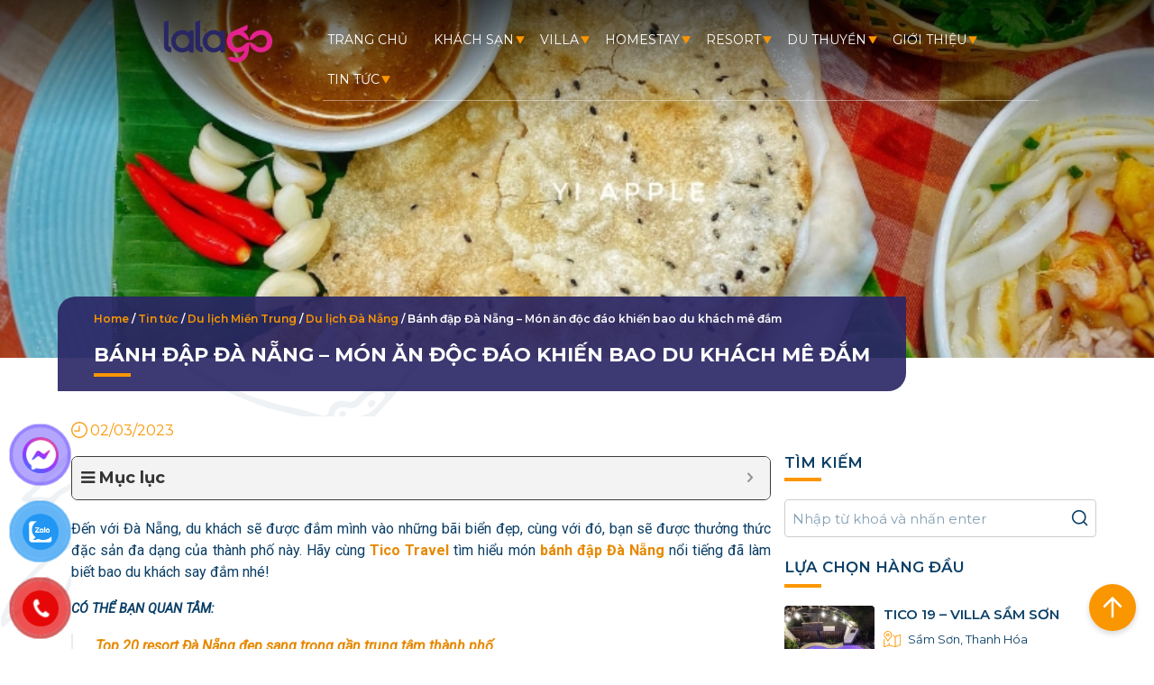

--- FILE ---
content_type: text/html; charset=UTF-8
request_url: https://ticotravel.com.vn/banh-dap-da-nang/
body_size: 37612
content:
<!DOCTYPE html><html lang="en-US" prefix="og: https://ogp.me/ns#">
<head>
<meta charset="UTF-8">
<meta name="viewport" content="width=device-width, initial-scale=1.0, maximum-scale=1.0, user-scalable=0" />
<meta name="theme-color" content="#0b3f67"/>
<meta name='dmca-site-verification' content='ejg4aDdQRFdmMWh5T3pQOGRPQWFROEFHMm1jNnRCdml4SEQxMjE1QzJOaz01' />
<meta property="og:type" content="website" />
<meta property="og:site_name" content="Tico Travel - Dịch vụ thuê villa, biệt thự nghỉ dưỡng hàng đầu Việt Nam" />
<title>Bánh đập Đà Nẵng - Món ăn độc đáo khiến bao du khách mê đắm</title>
<link rel="alternate" href="https://ticotravel.com.vn/" hreflang="vi-vi" />
<link rel="preconnect" href="https://fonts.gstatic.com">
<link href="https://fonts.googleapis.com/css2?family=Montserrat:wght@400;600;700&display=swap" rel="stylesheet">

<!-- Search Engine Optimization by Rank Math - https://rankmath.com/ -->
<meta name="description" content="Bánh đập Đà Nẵng - Một trong số những món ăn vặt quen thuộc không chỉ được người dân nơi đây yêu thích mà du khách cũng vô cùng thích thú"/>
<meta name="robots" content="follow, index, max-snippet:-1, max-video-preview:-1, max-image-preview:large"/>
<link rel="canonical" href="https://ticotravel.com.vn/banh-dap-da-nang/" />
<meta property="og:locale" content="en_US" />
<meta property="og:type" content="article" />
<meta property="og:title" content="Bánh đập Đà Nẵng - Món ăn độc đáo khiến bao du khách mê đắm" />
<meta property="og:description" content="Bánh đập Đà Nẵng - Một trong số những món ăn vặt quen thuộc không chỉ được người dân nơi đây yêu thích mà du khách cũng vô cùng thích thú" />
<meta property="og:url" content="https://ticotravel.com.vn/banh-dap-da-nang/" />
<meta property="og:site_name" content="Tico Travel - Dịch vụ thuê villa, biệt thự nghỉ dưỡng hàng đầu Việt Nam" />
<meta property="article:publisher" content="https://www.facebook.com/TicoTravelHN/" />
<meta property="article:author" content="https://www.facebook.com/buiduc1012" />
<meta property="article:section" content="Cẩm nang du lịch" />
<meta property="og:updated_time" content="2025-05-08T18:19:52+07:00" />
<meta property="og:image" content="https://ticotravel.com.vn/wp-content/uploads/2023/02/BANH-DAP-DA-NANG-2.jpg" />
<meta property="og:image:secure_url" content="https://ticotravel.com.vn/wp-content/uploads/2023/02/BANH-DAP-DA-NANG-2.jpg" />
<meta property="og:image:width" content="800" />
<meta property="og:image:height" content="581" />
<meta property="og:image:alt" content="Bánh đập Đà Nẵng - Món ăn độc đáo khiến bao du khách mê đắm" />
<meta property="og:image:type" content="image/jpeg" />
<meta property="article:published_time" content="2023-03-02T15:00:59+07:00" />
<meta property="article:modified_time" content="2025-05-08T18:19:52+07:00" />
<meta name="twitter:card" content="summary_large_image" />
<meta name="twitter:title" content="Bánh đập Đà Nẵng - Món ăn độc đáo khiến bao du khách mê đắm" />
<meta name="twitter:description" content="Bánh đập Đà Nẵng - Một trong số những món ăn vặt quen thuộc không chỉ được người dân nơi đây yêu thích mà du khách cũng vô cùng thích thú" />
<meta name="twitter:creator" content="@buiminhducvn" />
<meta name="twitter:image" content="https://ticotravel.com.vn/wp-content/uploads/2023/02/BANH-DAP-DA-NANG-2.jpg" />
<meta name="twitter:label1" content="Written by" />
<meta name="twitter:data1" content="Bùi Minh Đức" />
<meta name="twitter:label2" content="Time to read" />
<meta name="twitter:data2" content="16 minutes" />
<script type="application/ld+json" class="rank-math-schema">{"@context":"https://schema.org","@graph":[{"@type":"Organization","@id":"https://ticotravel.com.vn/#organization","name":"Tico Travel","url":"https://ticotravel.com.vn","sameAs":["https://www.facebook.com/TicoTravelHN/"],"logo":{"@type":"ImageObject","@id":"https://ticotravel.com.vn/#logo","url":"https://ticotravel.com.vn/wp-content/uploads/2020/08/logo-tico-travel-web.png.png","contentUrl":"https://ticotravel.com.vn/wp-content/uploads/2020/08/logo-tico-travel-web.png.png","caption":"Tico Travel - D\u1ecbch v\u1ee5 thu\u00ea villa, bi\u1ec7t th\u1ef1 ngh\u1ec9 d\u01b0\u1ee1ng h\u00e0ng \u0111\u1ea7u Vi\u1ec7t Nam","inLanguage":"en-US","width":"183","height":"56"}},{"@type":"WebSite","@id":"https://ticotravel.com.vn/#website","url":"https://ticotravel.com.vn","name":"Tico Travel - D\u1ecbch v\u1ee5 thu\u00ea villa, bi\u1ec7t th\u1ef1 ngh\u1ec9 d\u01b0\u1ee1ng h\u00e0ng \u0111\u1ea7u Vi\u1ec7t Nam","publisher":{"@id":"https://ticotravel.com.vn/#organization"},"inLanguage":"en-US"},{"@type":"ImageObject","@id":"https://ticotravel.com.vn/wp-content/uploads/2023/02/BANH-DAP-DA-NANG-2.jpg","url":"https://ticotravel.com.vn/wp-content/uploads/2023/02/BANH-DAP-DA-NANG-2.jpg","width":"800","height":"581","caption":"B\u00e1nh \u0111\u1eadp \u0110\u00e0 N\u1eb5ng - M\u00f3n \u0103n \u0111\u1ed9c \u0111\u00e1o khi\u1ebfn bao du kh\u00e1ch m\u00ea \u0111\u1eafm","inLanguage":"en-US"},{"@type":"BreadcrumbList","@id":"https://ticotravel.com.vn/banh-dap-da-nang/#breadcrumb","itemListElement":[{"@type":"ListItem","position":"1","item":{"@id":"https://ticotravel.com.vn","name":"Home"}},{"@type":"ListItem","position":"2","item":{"@id":"https://ticotravel.com.vn/tin-tuc/","name":"Tin t\u1ee9c"}},{"@type":"ListItem","position":"3","item":{"@id":"https://ticotravel.com.vn/du-lich-mien-trung/","name":"Du l\u1ecbch Mi\u1ec1n Trung"}},{"@type":"ListItem","position":"4","item":{"@id":"https://ticotravel.com.vn/du-lich-da-nang/","name":"Du l\u1ecbch \u0110\u00e0 N\u1eb5ng"}},{"@type":"ListItem","position":"5","item":{"@id":"https://ticotravel.com.vn/banh-dap-da-nang/","name":"B\u00e1nh \u0111\u1eadp \u0110\u00e0 N\u1eb5ng &#8211; M\u00f3n \u0103n \u0111\u1ed9c \u0111\u00e1o khi\u1ebfn bao du kh\u00e1ch m\u00ea \u0111\u1eafm"}}]},{"@type":"WebPage","@id":"https://ticotravel.com.vn/banh-dap-da-nang/#webpage","url":"https://ticotravel.com.vn/banh-dap-da-nang/","name":"B\u00e1nh \u0111\u1eadp \u0110\u00e0 N\u1eb5ng - M\u00f3n \u0103n \u0111\u1ed9c \u0111\u00e1o khi\u1ebfn bao du kh\u00e1ch m\u00ea \u0111\u1eafm","datePublished":"2023-03-02T15:00:59+07:00","dateModified":"2025-05-08T18:19:52+07:00","isPartOf":{"@id":"https://ticotravel.com.vn/#website"},"primaryImageOfPage":{"@id":"https://ticotravel.com.vn/wp-content/uploads/2023/02/BANH-DAP-DA-NANG-2.jpg"},"inLanguage":"en-US","breadcrumb":{"@id":"https://ticotravel.com.vn/banh-dap-da-nang/#breadcrumb"}},{"@type":"Person","@id":"https://ticotravel.com.vn/author/buiminhduc/","name":"B\u00f9i Minh \u0110\u1ee9c","description":"\u0110\u1ee9c tin r\u1eb1ng nh\u1eefng chia s\u1ebb c\u1ee7a m\u00ecnh s\u1ebd gi\u00fap m\u1ecdi ng\u01b0\u1eddi c\u00f3 nh\u1eefng k\u1ef7 ni\u1ec7m th\u1eadt \u0111\u1eb9p n\u01a1i v\u00f9ng \u0111\u1ea5t m\u00e0 b\u1ea1n \u0111\u1eb7t ch\u00e2n t\u1edbi.","url":"https://ticotravel.com.vn/author/buiminhduc/","image":{"@type":"ImageObject","@id":"https://secure.gravatar.com/avatar/410f967e623281b013cd3b919baa972c?s=96&amp;d=https%3A%2F%2Fticotravel.com.vn%2Fwp-content%2Fthemes%2Fticotravel%2Fassets%2Fimages%2Fticotravel%2Fuser-avata-default.jpg&amp;r=g","url":"https://secure.gravatar.com/avatar/410f967e623281b013cd3b919baa972c?s=96&amp;d=https%3A%2F%2Fticotravel.com.vn%2Fwp-content%2Fthemes%2Fticotravel%2Fassets%2Fimages%2Fticotravel%2Fuser-avata-default.jpg&amp;r=g","caption":"B\u00f9i Minh \u0110\u1ee9c","inLanguage":"en-US"},"sameAs":["https://ticotravel.com.vn/author/buiminhduc","https://www.facebook.com/buiduc1012","https://twitter.com/buiminhducvn"],"worksFor":{"@id":"https://ticotravel.com.vn/#organization"}},{"@type":"BlogPosting","headline":"B\u00e1nh \u0111\u1eadp \u0110\u00e0 N\u1eb5ng - M\u00f3n \u0103n \u0111\u1ed9c \u0111\u00e1o khi\u1ebfn bao du kh\u00e1ch m\u00ea \u0111\u1eafm","keywords":"b\u00e1nh \u0111\u1eadp \u0111\u00e0 n\u1eb5ng","datePublished":"2023-03-02T15:00:59+07:00","dateModified":"2025-05-08T18:19:52+07:00","articleSection":"C\u1ea9m nang du l\u1ecbch, Du l\u1ecbch \u0110\u00e0 N\u1eb5ng, Du l\u1ecbch Mi\u1ec1n Trung","author":{"@id":"https://ticotravel.com.vn/author/buiminhduc/","name":"B\u00f9i Minh \u0110\u1ee9c"},"publisher":{"@id":"https://ticotravel.com.vn/#organization"},"description":"B\u00e1nh \u0111\u1eadp \u0110\u00e0 N\u1eb5ng - M\u1ed9t trong s\u1ed1 nh\u1eefng m\u00f3n \u0103n v\u1eb7t quen thu\u1ed9c kh\u00f4ng ch\u1ec9 \u0111\u01b0\u1ee3c ng\u01b0\u1eddi d\u00e2n n\u01a1i \u0111\u00e2y y\u00eau th\u00edch m\u00e0 du kh\u00e1ch c\u0169ng v\u00f4 c\u00f9ng th\u00edch th\u00fa","name":"B\u00e1nh \u0111\u1eadp \u0110\u00e0 N\u1eb5ng - M\u00f3n \u0103n \u0111\u1ed9c \u0111\u00e1o khi\u1ebfn bao du kh\u00e1ch m\u00ea \u0111\u1eafm","@id":"https://ticotravel.com.vn/banh-dap-da-nang/#richSnippet","isPartOf":{"@id":"https://ticotravel.com.vn/banh-dap-da-nang/#webpage"},"image":{"@id":"https://ticotravel.com.vn/wp-content/uploads/2023/02/BANH-DAP-DA-NANG-2.jpg"},"inLanguage":"en-US","mainEntityOfPage":{"@id":"https://ticotravel.com.vn/banh-dap-da-nang/#webpage"}}]}</script>
<!-- /Rank Math WordPress SEO plugin -->

<link rel='dns-prefetch' href='//cdnjs.cloudflare.com' />
<link rel="alternate" type="application/rss+xml" title="Tico Travel - Dịch vụ thuê villa, biệt thự nghỉ dưỡng hàng đầu Việt Nam &raquo; Bánh đập Đà Nẵng &#8211; Món ăn độc đáo khiến bao du khách mê đắm Comments Feed" href="https://ticotravel.com.vn/banh-dap-da-nang/feed/" />
<script type='text/javascript'>
/* <![CDATA[ */
var jks_ajax_object = {"ajaxurl":"https:\/\/ticotravel.com.vn\/wp-admin\/admin-ajax.php","ajax_nonce":"c34b05a32e","plugin_url":"https:\/\/ticotravel.com.vn\/wp-content\/plugins\/plugin-reviews-main\/","taxonomy":[966,1108,983,1,568,53],"is_single":"1","post_id":133397,"tax_id":0};
/* ]]> */
</script>
<link rel='stylesheet' id='wc-blocks-vendors-style-css' href='https://ticotravel.com.vn/wp-content/plugins/woocommerce/packages/woocommerce-blocks/build/wc-blocks-vendors-style.css?ver=10.4.6' type='text/css' media='all' />
<link rel='stylesheet' id='wc-blocks-style-css' href='https://ticotravel.com.vn/wp-content/plugins/woocommerce/packages/woocommerce-blocks/build/wc-blocks-style.css?ver=10.4.6' type='text/css' media='all' />
<link rel='stylesheet' id='classic-theme-styles-css' href='https://ticotravel.com.vn/wp-includes/css/classic-themes.min.css?ver=6.2.6' type='text/css' media='all' />
<style id='global-styles-inline-css' type='text/css'>
body{--wp--preset--color--black: #000000;--wp--preset--color--cyan-bluish-gray: #abb8c3;--wp--preset--color--white: #ffffff;--wp--preset--color--pale-pink: #f78da7;--wp--preset--color--vivid-red: #cf2e2e;--wp--preset--color--luminous-vivid-orange: #ff6900;--wp--preset--color--luminous-vivid-amber: #fcb900;--wp--preset--color--light-green-cyan: #7bdcb5;--wp--preset--color--vivid-green-cyan: #00d084;--wp--preset--color--pale-cyan-blue: #8ed1fc;--wp--preset--color--vivid-cyan-blue: #0693e3;--wp--preset--color--vivid-purple: #9b51e0;--wp--preset--gradient--vivid-cyan-blue-to-vivid-purple: linear-gradient(135deg,rgba(6,147,227,1) 0%,rgb(155,81,224) 100%);--wp--preset--gradient--light-green-cyan-to-vivid-green-cyan: linear-gradient(135deg,rgb(122,220,180) 0%,rgb(0,208,130) 100%);--wp--preset--gradient--luminous-vivid-amber-to-luminous-vivid-orange: linear-gradient(135deg,rgba(252,185,0,1) 0%,rgba(255,105,0,1) 100%);--wp--preset--gradient--luminous-vivid-orange-to-vivid-red: linear-gradient(135deg,rgba(255,105,0,1) 0%,rgb(207,46,46) 100%);--wp--preset--gradient--very-light-gray-to-cyan-bluish-gray: linear-gradient(135deg,rgb(238,238,238) 0%,rgb(169,184,195) 100%);--wp--preset--gradient--cool-to-warm-spectrum: linear-gradient(135deg,rgb(74,234,220) 0%,rgb(151,120,209) 20%,rgb(207,42,186) 40%,rgb(238,44,130) 60%,rgb(251,105,98) 80%,rgb(254,248,76) 100%);--wp--preset--gradient--blush-light-purple: linear-gradient(135deg,rgb(255,206,236) 0%,rgb(152,150,240) 100%);--wp--preset--gradient--blush-bordeaux: linear-gradient(135deg,rgb(254,205,165) 0%,rgb(254,45,45) 50%,rgb(107,0,62) 100%);--wp--preset--gradient--luminous-dusk: linear-gradient(135deg,rgb(255,203,112) 0%,rgb(199,81,192) 50%,rgb(65,88,208) 100%);--wp--preset--gradient--pale-ocean: linear-gradient(135deg,rgb(255,245,203) 0%,rgb(182,227,212) 50%,rgb(51,167,181) 100%);--wp--preset--gradient--electric-grass: linear-gradient(135deg,rgb(202,248,128) 0%,rgb(113,206,126) 100%);--wp--preset--gradient--midnight: linear-gradient(135deg,rgb(2,3,129) 0%,rgb(40,116,252) 100%);--wp--preset--duotone--dark-grayscale: url('#wp-duotone-dark-grayscale');--wp--preset--duotone--grayscale: url('#wp-duotone-grayscale');--wp--preset--duotone--purple-yellow: url('#wp-duotone-purple-yellow');--wp--preset--duotone--blue-red: url('#wp-duotone-blue-red');--wp--preset--duotone--midnight: url('#wp-duotone-midnight');--wp--preset--duotone--magenta-yellow: url('#wp-duotone-magenta-yellow');--wp--preset--duotone--purple-green: url('#wp-duotone-purple-green');--wp--preset--duotone--blue-orange: url('#wp-duotone-blue-orange');--wp--preset--font-size--small: 13px;--wp--preset--font-size--medium: 20px;--wp--preset--font-size--large: 36px;--wp--preset--font-size--x-large: 42px;--wp--preset--spacing--20: 0.44rem;--wp--preset--spacing--30: 0.67rem;--wp--preset--spacing--40: 1rem;--wp--preset--spacing--50: 1.5rem;--wp--preset--spacing--60: 2.25rem;--wp--preset--spacing--70: 3.38rem;--wp--preset--spacing--80: 5.06rem;--wp--preset--shadow--natural: 6px 6px 9px rgba(0, 0, 0, 0.2);--wp--preset--shadow--deep: 12px 12px 50px rgba(0, 0, 0, 0.4);--wp--preset--shadow--sharp: 6px 6px 0px rgba(0, 0, 0, 0.2);--wp--preset--shadow--outlined: 6px 6px 0px -3px rgba(255, 255, 255, 1), 6px 6px rgba(0, 0, 0, 1);--wp--preset--shadow--crisp: 6px 6px 0px rgba(0, 0, 0, 1);}:where(.is-layout-flex){gap: 0.5em;}body .is-layout-flow > .alignleft{float: left;margin-inline-start: 0;margin-inline-end: 2em;}body .is-layout-flow > .alignright{float: right;margin-inline-start: 2em;margin-inline-end: 0;}body .is-layout-flow > .aligncenter{margin-left: auto !important;margin-right: auto !important;}body .is-layout-constrained > .alignleft{float: left;margin-inline-start: 0;margin-inline-end: 2em;}body .is-layout-constrained > .alignright{float: right;margin-inline-start: 2em;margin-inline-end: 0;}body .is-layout-constrained > .aligncenter{margin-left: auto !important;margin-right: auto !important;}body .is-layout-constrained > :where(:not(.alignleft):not(.alignright):not(.alignfull)){max-width: var(--wp--style--global--content-size);margin-left: auto !important;margin-right: auto !important;}body .is-layout-constrained > .alignwide{max-width: var(--wp--style--global--wide-size);}body .is-layout-flex{display: flex;}body .is-layout-flex{flex-wrap: wrap;align-items: center;}body .is-layout-flex > *{margin: 0;}:where(.wp-block-columns.is-layout-flex){gap: 2em;}.has-black-color{color: var(--wp--preset--color--black) !important;}.has-cyan-bluish-gray-color{color: var(--wp--preset--color--cyan-bluish-gray) !important;}.has-white-color{color: var(--wp--preset--color--white) !important;}.has-pale-pink-color{color: var(--wp--preset--color--pale-pink) !important;}.has-vivid-red-color{color: var(--wp--preset--color--vivid-red) !important;}.has-luminous-vivid-orange-color{color: var(--wp--preset--color--luminous-vivid-orange) !important;}.has-luminous-vivid-amber-color{color: var(--wp--preset--color--luminous-vivid-amber) !important;}.has-light-green-cyan-color{color: var(--wp--preset--color--light-green-cyan) !important;}.has-vivid-green-cyan-color{color: var(--wp--preset--color--vivid-green-cyan) !important;}.has-pale-cyan-blue-color{color: var(--wp--preset--color--pale-cyan-blue) !important;}.has-vivid-cyan-blue-color{color: var(--wp--preset--color--vivid-cyan-blue) !important;}.has-vivid-purple-color{color: var(--wp--preset--color--vivid-purple) !important;}.has-black-background-color{background-color: var(--wp--preset--color--black) !important;}.has-cyan-bluish-gray-background-color{background-color: var(--wp--preset--color--cyan-bluish-gray) !important;}.has-white-background-color{background-color: var(--wp--preset--color--white) !important;}.has-pale-pink-background-color{background-color: var(--wp--preset--color--pale-pink) !important;}.has-vivid-red-background-color{background-color: var(--wp--preset--color--vivid-red) !important;}.has-luminous-vivid-orange-background-color{background-color: var(--wp--preset--color--luminous-vivid-orange) !important;}.has-luminous-vivid-amber-background-color{background-color: var(--wp--preset--color--luminous-vivid-amber) !important;}.has-light-green-cyan-background-color{background-color: var(--wp--preset--color--light-green-cyan) !important;}.has-vivid-green-cyan-background-color{background-color: var(--wp--preset--color--vivid-green-cyan) !important;}.has-pale-cyan-blue-background-color{background-color: var(--wp--preset--color--pale-cyan-blue) !important;}.has-vivid-cyan-blue-background-color{background-color: var(--wp--preset--color--vivid-cyan-blue) !important;}.has-vivid-purple-background-color{background-color: var(--wp--preset--color--vivid-purple) !important;}.has-black-border-color{border-color: var(--wp--preset--color--black) !important;}.has-cyan-bluish-gray-border-color{border-color: var(--wp--preset--color--cyan-bluish-gray) !important;}.has-white-border-color{border-color: var(--wp--preset--color--white) !important;}.has-pale-pink-border-color{border-color: var(--wp--preset--color--pale-pink) !important;}.has-vivid-red-border-color{border-color: var(--wp--preset--color--vivid-red) !important;}.has-luminous-vivid-orange-border-color{border-color: var(--wp--preset--color--luminous-vivid-orange) !important;}.has-luminous-vivid-amber-border-color{border-color: var(--wp--preset--color--luminous-vivid-amber) !important;}.has-light-green-cyan-border-color{border-color: var(--wp--preset--color--light-green-cyan) !important;}.has-vivid-green-cyan-border-color{border-color: var(--wp--preset--color--vivid-green-cyan) !important;}.has-pale-cyan-blue-border-color{border-color: var(--wp--preset--color--pale-cyan-blue) !important;}.has-vivid-cyan-blue-border-color{border-color: var(--wp--preset--color--vivid-cyan-blue) !important;}.has-vivid-purple-border-color{border-color: var(--wp--preset--color--vivid-purple) !important;}.has-vivid-cyan-blue-to-vivid-purple-gradient-background{background: var(--wp--preset--gradient--vivid-cyan-blue-to-vivid-purple) !important;}.has-light-green-cyan-to-vivid-green-cyan-gradient-background{background: var(--wp--preset--gradient--light-green-cyan-to-vivid-green-cyan) !important;}.has-luminous-vivid-amber-to-luminous-vivid-orange-gradient-background{background: var(--wp--preset--gradient--luminous-vivid-amber-to-luminous-vivid-orange) !important;}.has-luminous-vivid-orange-to-vivid-red-gradient-background{background: var(--wp--preset--gradient--luminous-vivid-orange-to-vivid-red) !important;}.has-very-light-gray-to-cyan-bluish-gray-gradient-background{background: var(--wp--preset--gradient--very-light-gray-to-cyan-bluish-gray) !important;}.has-cool-to-warm-spectrum-gradient-background{background: var(--wp--preset--gradient--cool-to-warm-spectrum) !important;}.has-blush-light-purple-gradient-background{background: var(--wp--preset--gradient--blush-light-purple) !important;}.has-blush-bordeaux-gradient-background{background: var(--wp--preset--gradient--blush-bordeaux) !important;}.has-luminous-dusk-gradient-background{background: var(--wp--preset--gradient--luminous-dusk) !important;}.has-pale-ocean-gradient-background{background: var(--wp--preset--gradient--pale-ocean) !important;}.has-electric-grass-gradient-background{background: var(--wp--preset--gradient--electric-grass) !important;}.has-midnight-gradient-background{background: var(--wp--preset--gradient--midnight) !important;}.has-small-font-size{font-size: var(--wp--preset--font-size--small) !important;}.has-medium-font-size{font-size: var(--wp--preset--font-size--medium) !important;}.has-large-font-size{font-size: var(--wp--preset--font-size--large) !important;}.has-x-large-font-size{font-size: var(--wp--preset--font-size--x-large) !important;}
.wp-block-navigation a:where(:not(.wp-element-button)){color: inherit;}
:where(.wp-block-columns.is-layout-flex){gap: 2em;}
.wp-block-pullquote{font-size: 1.5em;line-height: 1.6;}
</style>
<link rel='stylesheet' id='contact-form-7-css' href='https://ticotravel.com.vn/wp-content/plugins/contact-form-7/includes/css/styles.css?ver=5.7.7' type='text/css' media='all' />
<link rel='stylesheet' id='kk-star-ratings-css' href='https://ticotravel.com.vn/wp-content/plugins/kk-star-random/public/css/kk-star-ratings.css?ver=1.0' type='text/css' media='all' />
<style id='kk-star-ratings-inline-css' type='text/css'>
.kk-star-ratings .kksr-stars .kksr-star {
        margin-right: 5px;
    }
    [dir="rtl"] .kk-star-ratings .kksr-stars .kksr-star {
        margin-left: 5px;
        margin-right: 0;
    }
</style>
<link rel='stylesheet' id='jks-comments-awesome-css' href='https://cdnjs.cloudflare.com/ajax/libs/font-awesome/4.7.0/css/font-awesome.min.css?ver=1.0.0' type='text/css' media='all' />
<link rel='stylesheet' id='jks-comments-css' href='https://ticotravel.com.vn/wp-content/plugins/plugin-reviews-main/assets/build/jks-comments.min.css?ver=1.0.0' type='text/css' media='all' />
<style id='woocommerce-inline-inline-css' type='text/css'>
.woocommerce form .form-row .required { visibility: visible; }
</style>
<link rel='stylesheet' id='pzf-style-css' href='https://ticotravel.com.vn/wp-content/plugins/button-contact-vr/css/style.css?ver=6.2.6' type='text/css' media='all' />
<link rel='stylesheet' id='ticotravel-style-css' href='https://ticotravel.com.vn/wp-content/themes/ticotravel/style.css?ver=6.2.6' type='text/css' media='all' />
<link rel='stylesheet' id='header-style-css' href='https://ticotravel.com.vn/wp-content/themes/ticotravel/assets/css/header-style.css?ver=1769051812' type='text/css' media='all' />
<link rel='stylesheet' id='body-style-css' href='https://ticotravel.com.vn/wp-content/themes/ticotravel/assets/css/body-style.css?ver=1769051812' type='text/css' media='all' />
<link rel='stylesheet' id='footer-style-css' href='https://ticotravel.com.vn/wp-content/themes/ticotravel/assets/css/footer-style.css?ver=6.2.6' type='text/css' media='all' />
<link rel='stylesheet' id='select2-style-css' href='https://ticotravel.com.vn/wp-content/themes/ticotravel/assets/addons/select2/select2.min.css?ver=6.2.6' type='text/css' media='all' />
<link rel='stylesheet' id='post-style-css' href='https://ticotravel.com.vn/wp-content/themes/ticotravel/assets/css/single-style.css?ver=6.2.6' type='text/css' media='all' />
<link rel='stylesheet' id='sidebar-style-css' href='https://ticotravel.com.vn/wp-content/themes/ticotravel/assets/css/sidebar-style.css?ver=6.2.6' type='text/css' media='all' />
<link rel='stylesheet' id='fixedtoc-style-css' href='https://ticotravel.com.vn/wp-content/plugins/fixed-toc/frontend/assets/css/ftoc.min.css?ver=3.1.27' type='text/css' media='all' />
<style id='fixedtoc-style-inline-css' type='text/css'>
.ftwp-in-post#ftwp-container-outer { height: auto; } #ftwp-container.ftwp-wrap #ftwp-contents { width: auto; height: auto; } .ftwp-in-post#ftwp-container-outer #ftwp-contents { height: auto; } .ftwp-in-post#ftwp-container-outer.ftwp-float-none #ftwp-contents { width: auto; } #ftwp-container.ftwp-wrap #ftwp-trigger { width: 50px; height: 50px; font-size: 30px; } #ftwp-container #ftwp-trigger.ftwp-border-medium { font-size: 29px; } #ftwp-container.ftwp-wrap #ftwp-header { font-size: 18px; font-family: "Montserrat", sans-serif; } #ftwp-container.ftwp-wrap #ftwp-header-title { font-weight: bold; } #ftwp-container.ftwp-wrap #ftwp-list { font-size: 14px; font-family: "Montserrat", sans-serif; } #ftwp-container.ftwp-wrap #ftwp-list .ftwp-anchor::before { font-size: 5.6px; } #ftwp-container #ftwp-list.ftwp-strong-first>.ftwp-item>.ftwp-anchor .ftwp-text { font-size: 15.4px; } #ftwp-container.ftwp-wrap #ftwp-list.ftwp-strong-first>.ftwp-item>.ftwp-anchor::before { font-size: 7px; } #ftwp-container.ftwp-wrap #ftwp-trigger { color: #333; background: rgba(243,243,243,0.95); } #ftwp-container.ftwp-wrap #ftwp-trigger { border-color: rgba(51,51,51,0.95); } #ftwp-container.ftwp-wrap #ftwp-contents { border-color: rgba(51,51,51,0.95); } #ftwp-container.ftwp-wrap #ftwp-header { color: #333; background: rgba(243,243,243,0.95); } #ftwp-container.ftwp-wrap #ftwp-contents:hover #ftwp-header { background: #f3f3f3; } #ftwp-container.ftwp-wrap #ftwp-list { color: #333; background: rgba(243,243,243,0.95); } #ftwp-container.ftwp-wrap #ftwp-contents:hover #ftwp-list { background: #f3f3f3; } #ftwp-container.ftwp-wrap #ftwp-list .ftwp-anchor:hover { color: #00A368; } #ftwp-container.ftwp-wrap #ftwp-list .ftwp-anchor:focus, #ftwp-container.ftwp-wrap #ftwp-list .ftwp-active, #ftwp-container.ftwp-wrap #ftwp-list .ftwp-active:hover { color: #fff; } #ftwp-container.ftwp-wrap #ftwp-list .ftwp-text::before { background: rgba(255,173,46,0.95); } .ftwp-heading-target::before { background: rgba(255,173,46,0.95); }
</style>
<script type='text/javascript' src='//ajax.googleapis.com/ajax/libs/jquery/1.10.2/jquery.min.js' id='jquery-js'></script>
<script type='text/javascript' src='https://ticotravel.com.vn/wp-content/plugins/plugin-reviews-main/assets/build/jsk-comments.min.js?ver=1.0.0' id='jks-comments-js'></script>
<link rel="https://api.w.org/" href="https://ticotravel.com.vn/wp-json/" /><link rel="alternate" type="application/json" href="https://ticotravel.com.vn/wp-json/wp/v2/posts/133397" /><link rel="EditURI" type="application/rsd+xml" title="RSD" href="https://ticotravel.com.vn/xmlrpc.php?rsd" />
<link rel="wlwmanifest" type="application/wlwmanifest+xml" href="https://ticotravel.com.vn/wp-includes/wlwmanifest.xml" />

<link rel='shortlink' href='https://ticotravel.com.vn/?p=133397' />
<link rel="alternate" type="application/json+oembed" href="https://ticotravel.com.vn/wp-json/oembed/1.0/embed?url=https%3A%2F%2Fticotravel.com.vn%2Fbanh-dap-da-nang%2F" />
<link rel="alternate" type="text/xml+oembed" href="https://ticotravel.com.vn/wp-json/oembed/1.0/embed?url=https%3A%2F%2Fticotravel.com.vn%2Fbanh-dap-da-nang%2F&#038;format=xml" />
<meta name="p:domain_verify" content="16679625f1dbce513e238c0fc046ecbd"/>
<!-- Google Tag Manager -->
<script>(function(w,d,s,l,i){w[l]=w[l]||[];w[l].push({'gtm.start':
new Date().getTime(),event:'gtm.js'});var f=d.getElementsByTagName(s)[0],
j=d.createElement(s),dl=l!='dataLayer'?'&l='+l:'';j.async=true;j.src=
'https://www.googletagmanager.com/gtm.js?id='+i+dl;f.parentNode.insertBefore(j,f);
})(window,document,'script','dataLayer','GTM-KZWNPB2');</script>
<!-- End Google Tag Manager --><script type="application/ld+json">{
    "@context": "https://schema.org/",
    "@type": "CreativeWorkSeries",
    "name": "B&aacute;nh đập Đ&agrave; Nẵng - M&oacute;n ăn độc đ&aacute;o khiến bao du kh&aacute;ch m&ecirc; đắm",
    "aggregateRating": {
        "@type": "AggregateRating",
        "ratingValue": "4.8",
        "bestRating": "5",
        "ratingCount": "281"
    }
}</script>	<noscript><style>.woocommerce-product-gallery{ opacity: 1 !important; }</style></noscript>
	<link rel="icon" href="https://ticotravel.com.vn/wp-content/uploads/2020/10/favicon-tico-travel.png" sizes="32x32" />
<link rel="icon" href="https://ticotravel.com.vn/wp-content/uploads/2020/10/favicon-tico-travel.png" sizes="192x192" />
<link rel="apple-touch-icon" href="https://ticotravel.com.vn/wp-content/uploads/2020/10/favicon-tico-travel.png" />
<meta name="msapplication-TileImage" content="https://ticotravel.com.vn/wp-content/uploads/2020/10/favicon-tico-travel.png" />
		<style type="text/css" id="wp-custom-css">
			button#show-description{font-size:16px !important;}
.comment-author-avatar {
    float: left;
    display: block;
    margin-right: 15px;
}
.cta3 a span{
	color:#fff;
}
.comment-body .comment-details:after {
    content: "";
    display: block;
    width: 16%;
    min-width: 37px;
    height: 4px;
    background: #fa9600;
    margin-top: 8px;
	margin-left: 75px;
}
.comment-body {
    display: block !important;
}
.entry-content a {
    color: #e68900 !important;
	font-weight:bold;
}
a span {
    color: #1a648d;
}
.left0 {
    display: none;
}
.left0.select {
    display: block;
}
.way.select {
    width: 100% !important;
}
.grecaptcha-badge { visibility: hidden; }
div#gtranslate_wrapper {
    right: 7% !important;
	margin-top: -5px;
  
}
select#gtranslate_selector {
    background: none;
    color: #fff;
	  font-family: 'Montserrat';
}
option {
    background: #fff;
    color: #000;
}
@media (max-width: 480px)  {
div#gtranslate_wrapper {
    right: 15% !important;
    margin-top: 10px;
}
}

.overlay picture img {
    height: auto!important;
}

#appjks .star {
    background: none;
}

#appjks .list-fillter span {
    margin-right: 5px;
    font-size: 13px;
    width: auto;
}

#appjks .form-comment button {
    color: #fff;
}

#appjks .show-review-img {
    z-index: 9999;
}
#appjks .form-comment {
    text-align: right;
    position: relative;
    right: 0;
    top: 60px;
    z-index: 999;
}

.block-footer-socials ul li {
            margin-right: 12px;
            object-fit: fill;
            object-position: 50% 50%;
        }
        
        .block-footer-socials img {
            width: 30px !important;
        }
        
        .block-footer-socials ul li span {
            margin-left: 10px;
            color: #fff;
        }
        
        .block-footer-socials a {
            line-height: 45px !important;
            display: inline-flex !important;
        }
.price span.gia_tu_text {
    font-size: 24px;
    color: #0b3f67;
}
@media(max-width:767px){
	#appjks .sclose{
		z-index:111;
	}
}

.cta_before_footer {
    background: #352f89;
}

footer#site-footer, .footer-sidebar {
    background: #2a2664!important;
}

.site-info {
    background: #e6228f;
}

.benefit-item .inner {
    background: #e6228f!important;
}

.dark_gb {
    background: linear-gradient(0deg, #2A2664 6.62%, #312665 17.62%, #45266A 33.62%, #662771 52.62%, #94287C 74.62%, #CE2989 97.62%, #E52A8F 106.62%)!important;
}

section.intro, .top_banner_box_row {
    background: #2a2664;
}
.top_banner_box {
    background: #2a2664e8;
}		</style>
		<style id="wpforms-css-vars-root">
				:root {
					--wpforms-field-border-radius: 3px;
--wpforms-field-background-color: #ffffff;
--wpforms-field-border-color: rgba( 0, 0, 0, 0.25 );
--wpforms-field-text-color: rgba( 0, 0, 0, 0.7 );
--wpforms-label-color: rgba( 0, 0, 0, 0.85 );
--wpforms-label-sublabel-color: rgba( 0, 0, 0, 0.55 );
--wpforms-label-error-color: #d63637;
--wpforms-button-border-radius: 3px;
--wpforms-button-background-color: #066aab;
--wpforms-button-text-color: #ffffff;
--wpforms-field-size-input-height: 43px;
--wpforms-field-size-input-spacing: 15px;
--wpforms-field-size-font-size: 16px;
--wpforms-field-size-line-height: 19px;
--wpforms-field-size-padding-h: 14px;
--wpforms-field-size-checkbox-size: 16px;
--wpforms-field-size-sublabel-spacing: 5px;
--wpforms-field-size-icon-size: 1;
--wpforms-label-size-font-size: 16px;
--wpforms-label-size-line-height: 19px;
--wpforms-label-size-sublabel-font-size: 14px;
--wpforms-label-size-sublabel-line-height: 17px;
--wpforms-button-size-font-size: 17px;
--wpforms-button-size-height: 41px;
--wpforms-button-size-padding-h: 15px;
--wpforms-button-size-margin-top: 10px;

				}
			</style><!-- Global site tag (gtag.js) - Google Analytics -->
<script defer async src="https://www.googletagmanager.com/gtag/js?id=G-49BP7DXQXF"></script>
<script>
  window.dataLayer = window.dataLayer || [];
  function gtag(){dataLayer.push(arguments);}
  gtag('js', new Date());

  gtag('config', 'G-49BP7DXQXF');
</script>
<!-- End Google Analytics tag -->
		<!-- Facebook Pixel Code -->
<script>
  !function(f,b,e,v,n,t,s)
  {if(f.fbq)return;n=f.fbq=function(){n.callMethod?
  n.callMethod.apply(n,arguments):n.queue.push(arguments)};
  if(!f._fbq)f._fbq=n;n.push=n;n.loaded=!0;n.version='2.0';
  n.queue=[];t=b.createElement(e);t.defer=!0;
  t.src=v;s=b.getElementsByTagName(e)[0];
  s.parentNode.insertBefore(t,s)}(window, document,'script',
  'https://connect.facebook.net/en_US/fbevents.js');
  fbq('init', '3211569482299901');
  fbq('track', 'PageView');
</script>
<noscript><img height="1" width="1" style="display:none" alt="default facebook pixel"
  src="https://www.facebook.com/tr?id=3211569482299901&ev=PageView&noscript=1"
/></noscript>
<!-- End Facebook Pixel Code -->
			<link rel="stylesheet" href="https://ticotravel.com.vn/wp-content/themes/ticotravel/assets/addons/fancybox/jquery.fancybox.min.css" />
		<meta property="og:title" content="Bánh đập Đà Nẵng &#8211; Món ăn độc đáo khiến bao du khách mê đắm" />
	
	</head>
<body class="singular-page post" id="133397">
	<header id="masthead" class="site-header full-width">
		<div class="row full-width" id="main-navigation">
			<div class="wrapper-inner long-width">
				<div class="main-logo"><a class="home-link" href="https://ticotravel.com.vn" title="Tico Travel - Dịch vụ thuê villa, biệt thự nghỉ dưỡng hàng đầu Việt Nam"><img width="183" height="56" itemprop="image" src="https://ticotravel.com.vn/wp-content/uploads/2025/06/cropped-logo-1.png" alt="Tico Travel - Dịch vụ thuê villa, biệt thự nghỉ dưỡng hàng đầu Việt Nam" /></a></div>
				<div class="toggle-menu"></div>
			</div>
							<div class="progress-container">
					<div class="progress-bar" id="myBar"></div>
				</div>
					</div>
	</header>
	<div class="page-content full-width">
		
 

<section class="full-width feature-image">
        <div class="overlay">
        <picture>
            <source media="(max-width:767px)" srcset="https://ticotravel.com.vn/wp-content/uploads/2023/02/BANH-DAP-DA-NANG-2.jpg" data-srcset="https://ticotravel.com.vn/wp-content/uploads/2023/02/BANH-DAP-DA-NANG-2.jpg">
            <source media="(min-width:768px) and (max-width:1023px)" srcset="https://ticotravel.com.vn/wp-content/uploads/2023/02/BANH-DAP-DA-NANG-2.jpg" data-srcset="https://ticotravel.com.vn/wp-content/uploads/2023/02/BANH-DAP-DA-NANG-2.jpg">
            <source media="(min-width:1024px)" srcset="https://ticotravel.com.vn/wp-content/uploads/2023/02/BANH-DAP-DA-NANG-2.jpg"  data-srcset="https://ticotravel.com.vn/wp-content/uploads/2023/02/BANH-DAP-DA-NANG-2.jpg">
            <img class="feature_img" src="https://ticotravel.com.vn/wp-content/uploads/2023/02/BANH-DAP-DA-NANG-2.jpg" alt="Bánh đập Đà Nẵng &#8211; Món ăn độc đáo khiến bao du khách mê đắm - Ảnh đại diện" width="1920" height="600" />
        </picture></div>
</section>


<div class="custom_background full-width row"><div class="custom_background-2"></div></div>        <section class="top-banner extra-width">
            <div class="top_banner_box">
                <div class="singl-breadcrumb"><nav aria-label="breadcrumbs" class="rank-math-breadcrumb"><p><a href="https://ticotravel.com.vn">Home</a><span class="separator"> / </span><a href="https://ticotravel.com.vn/tin-tuc/">Tin tức</a><span class="separator"> / </span><a href="https://ticotravel.com.vn/du-lich-mien-trung/">Du lịch Miền Trung</a><span class="separator"> / </span><a href="https://ticotravel.com.vn/du-lich-da-nang/">Du lịch Đà Nẵng</a><span class="separator"> / </span><span class="last">Bánh đập Đà Nẵng &#8211; Món ăn độc đáo khiến bao du khách mê đắm</span></p></nav></div><h1 class="ititle" itemprop="name">Bánh đập Đà Nẵng &#8211; Món ăn độc đáo khiến bao du khách mê đắm</h1>            </div>
                    </section>
    		
	<style>
	.mask_icon.star {background: #fa9600;}
	main#primary{transform:unset;margin-top:-40px;}
	#appjks .form-comment{top:0;}
	#appjks .review-for a{display:none;}
</style>
<div class="extra-width">	
	<main id="primary" class="content-area width70">
		<div id="content" class="site-content long-width" itemprop="text"><article id="post-133397" class="post-133397 post type-post status-publish format-standard has-post-thumbnail category-cam-nang-du-lich category-du-lich-da-nang category-du-lich-mien-trung loai-am-thuc loai-am-thuc-da-nang loai-am-thuc-mien-trung post-ftoc" >
	<div class="row full-width">
		<div class="single_news_date_published"><i class="mask_icon clock"></i><span class="date">02/03/2023</span></div>	 
  		<div class="entry-content">
  						<div id="ftwp-container-outer" class="ftwp-in-post ftwp-float-none"><div id="ftwp-container" class="ftwp-wrap ftwp-hidden-state ftwp-minimize ftwp-middle-right"><button type="button" id="ftwp-trigger" class="ftwp-shape-round ftwp-border-medium" title="click To Maximize The Table Of Contents"><span class="ftwp-trigger-icon ftwp-icon-menu"></span></button><nav id="ftwp-contents" class="ftwp-shape-round ftwp-border-thin" data-colexp="collapse"><header id="ftwp-header" class="ftwp-header-clickable"><span id="ftwp-header-control" class="ftwp-icon-menu"></span><button type="button" id="ftwp-header-minimize" class="ftwp-icon-collapse" aria-labelledby="ftwp-header-title" aria-label="Expand or collapse"></button><div id="ftwp-header-title">Mục lục</div></header><ol id="ftwp-list" class="ftwp-liststyle-none ftwp-effect-bounce-to-right ftwp-list-nest ftwp-strong-first ftwp-colexp ftwp-colexp-icon" style="display: none"><li class="ftwp-item"><a class="ftwp-anchor" href="#1-gioi-thieu-ve-banh-dap-da-nang"><span class="ftwp-text">1. Giới thiệu về bánh đập Đà Nẵng</span></a></li><li class="ftwp-item ftwp-has-sub ftwp-expand"><button type="button" aria-label="Expand or collapse" class="ftwp-icon-expand"></button><a class="ftwp-anchor" href="#2-cach-lam-mon-banh-dap-da-nang"><span class="ftwp-text">2. Cách làm món bánh đập Đà Nẵng</span></a><ol class="ftwp-sub"><li class="ftwp-item"><a class="ftwp-anchor" href="#2-1-nguyen-lieu-lam-banh"><span class="ftwp-text">2.1. Nguyên liệu làm bánh </span></a></li><li class="ftwp-item"><a class="ftwp-anchor" href="#2-2-che-bien"><span class="ftwp-text">2.2. Chế biến</span></a></li></ol></li><li class="ftwp-item ftwp-has-sub ftwp-expand"><button type="button" aria-label="Expand or collapse" class="ftwp-icon-expand"></button><a class="ftwp-anchor" href="#3-diem-danh-cac-quan-banh-dap-da-nang-khong-the-bo-qua"><span class="ftwp-text">3. Điểm danh các quán bánh đập Đà Nẵng không thể bỏ qua</span></a><ol class="ftwp-sub"><li class="ftwp-item"><a class="ftwp-anchor" href="#3-1-banh-dap-da-nang-phan-chau-trinh"><span class="ftwp-text">3.1. Bánh đập Đà Nẵng Phan Châu Trinh </span></a></li><li class="ftwp-item"><a class="ftwp-anchor" href="#3-2-banh-can-va-banh-dap-xuan"><span class="ftwp-text">3.2. Bánh căn và bánh đập Xuân </span></a></li><li class="ftwp-item"><a class="ftwp-anchor" href="#3-3-banh-dap-co-lien-da-nang"><span class="ftwp-text">3.3. Bánh đập cô Liên Đà Nẵng </span></a></li><li class="ftwp-item"><a class="ftwp-anchor" href="#3-4-banh-can-banh-dap-da-nang-do-quang"><span class="ftwp-text">3.4. Bánh căn &#8211; bánh đập Đà Nẵng Đồ Quang</span></a></li><li class="ftwp-item"><a class="ftwp-anchor" href="#3-5-bun-mam-banh-can-banh-dap-tai-430-nui-thanh"><span class="ftwp-text">3.5. Bún mắm, bánh căn &#8211; bánh đập tại 430 Núi Thành </span></a></li><li class="ftwp-item"><a class="ftwp-anchor" href="#3-6-banh-dap-da-nang-co-tam"><span class="ftwp-text">3.6. Bánh đập Đà Nẵng cô Tâm </span></a></li><li class="ftwp-item"><a class="ftwp-anchor" href="#3-7-banh-dap-da-nang-quan-di-ha"><span class="ftwp-text">3.7. Bánh đập Đà Nẵng &#8211; quán dì Hà</span></a></li><li class="ftwp-item"><a class="ftwp-anchor" href="#3-8-banh-dap-da-nang-nui-thanh"><span class="ftwp-text">3.8. Bánh Đập Đà Nẵng Núi Thành </span></a></li><li class="ftwp-item"><a class="ftwp-anchor" href="#3-9-bun-mam-banh-dap-le-do"><span class="ftwp-text">3.9. Bún Mắm &#8211; bánh đập Lê Độ</span></a></li><li class="ftwp-item"><a class="ftwp-anchor" href="#3-10-bun-mam-banh-dap-be-ha"><span class="ftwp-text">3.10. Bún mắm bánh đập bé Hà</span></a></li><li class="ftwp-item"><a class="ftwp-anchor" href="#3-11-banh-dap-da-nang-ba-tu"><span class="ftwp-text">3.11.   Bánh đập Đà Nẵng bà Tứ</span></a></li><li class="ftwp-item"><a class="ftwp-anchor" href="#3-12-banh-dap-chi-van"><span class="ftwp-text">3.12. Bánh đập chị Vân </span></a></li><li class="ftwp-item"><a class="ftwp-anchor" href="#3-13-banh-dap-dap-da-nang"><span class="ftwp-text">3.13. Bánh đập dập Đà Nẵng </span></a></li></ol></li></ol></nav></div></div>
<div id="ftwp-postcontent"><p><span style="font-weight: 400;">Đến với Đà Nẵng, du khách sẽ được đắm mình vào những bãi biển đẹp, cùng với đó, bạn sẽ được thưởng thức đặc sản đa dạng của thành phố này. Hãy cùng </span><b><a href="https://ticotravel.com.vn/">Tico Travel</a> </b><span style="font-weight: 400;">tìm hiểu món</span><a href="https://ticotravel.com.vn/banh-dap-da-nang/"><b> bánh đập Đà Nẵng</b></a><span style="font-weight: 400;"> nổi tiếng đã làm biết bao du khách say đắm nhé!</span></p>
<p><em><strong>CÓ THỂ BẠN QUAN TÂM:</strong></em></p>
<blockquote><p><strong><a href="https://ticotravel.com.vn/resort-list/resort-da-nang/">Top 20 resort Đà Nẵng đẹp sang trọng gần trung tâm thành phố </a></strong></p>
<p><strong><a href="https://ticotravel.com.vn/villa-da-nang/">Top 25 villa Đà Nẵng chuẩn 3-4-5 sao tầm nhìn đẹp </a></strong></p>
<p><strong><a href="https://ticotravel.com.vn/hotels/khach-san-da-nang/">Top 20 khách sạn Đà Nẵng giá cả phù hợp tại trung tâm thành phố </a></strong></p>
<p><strong><a href="https://ticotravel.com.vn/homestay-da-nang/">Top 20 homestay Đà Nẵng đẹp bắt mắt gần trung tâm thành phố </a></strong></p></blockquote>
<h2 id="1-gioi-thieu-ve-banh-dap-da-nang" class="ftwp-heading"><b>1. Giới thiệu về bánh đập Đà Nẵng</b></h2>
<p><span style="font-weight: 400;">Là một trong những món đặc sản của người dân Đà Nẵng, bánh đập chắc chắn sẽ là món ăn mà bạn không nên bỏ lỡ mỗi lần đặt chân đến đây. Cùng với mì quảng, bánh canh, cơm gà,&#8230;</span><b> bánh đập Đà Nẵng </b><span style="font-weight: 400;">sẽ để lại nhiều sự thương nhớ cho du khách.</span></p>
<p><img decoding="async" class="aligncenter size-full wp-image-133398" src="https://ticotravel.com.vn/wp-content/uploads/2023/02/BANH-DAP-DA-NANG-1.jpg" alt="Bánh đập Đà Nẵng - Món ăn độc đáo khiến bao du khách mê đắm" width="800" height="600" srcset="https://ticotravel.com.vn/wp-content/uploads/2023/02/BANH-DAP-DA-NANG-1.jpg 800w, https://ticotravel.com.vn/wp-content/uploads/2023/02/BANH-DAP-DA-NANG-1-342x257.jpg 342w, https://ticotravel.com.vn/wp-content/uploads/2023/02/BANH-DAP-DA-NANG-1-150x113.jpg 150w, https://ticotravel.com.vn/wp-content/uploads/2023/02/BANH-DAP-DA-NANG-1-768x576.jpg 768w" sizes="(max-width: 800px) 100vw, 800px" title="Bánh đập Đà Nẵng - Món ăn độc đáo khiến bao du khách mê đắm 18"></p>
<p><span style="font-weight: 400;">Một đĩa </span><b>bánh đập Đà Nẵng</b><span style="font-weight: 400;"> đầy đặn đi kèm với nước chấm thơm ngon đậm vị chắc hẳn sẽ đem đến một hương vị mới mẻ cho du khách. Bánh phải được chế biến theo đúng tỉ lệ thì mới ra được mẻ bánh chuẩn vị, dẻo thơm. Du khách hãy nhớ để thưởng thức của bánh đập ngon nhất thì hãy ăn lúc nó còn nóng.</span></p>
<blockquote><p><em><strong>Xem thêm: <a href="https://ticotravel.com.vn/kem-bo-da-nang/">Top 10 quán kem bơ Đà Nẵng nổi tiếng được các bạn trẻ yêu thích</a></strong></em></p></blockquote>
<h2 id="2-cach-lam-mon-banh-dap-da-nang" class="ftwp-heading"><b>2. Cách làm món bánh đập Đà Nẵng</b></h2>
<h3 id="2-1-nguyen-lieu-lam-banh" class="ftwp-heading"><b>2.1. Nguyên liệu làm bánh </b></h3>
<p><span style="font-weight: 400;">Để có thể làm được </span><b>bánh tráng đập Đà Nẵng</b><span style="font-weight: 400;">, du khách cần chuẩn bị bột gạo, bột năng, tinh bột khoai tây, hành lá, mè, tỏi băm,&#8230; và một số loại gia vị khác. Sau khi sơ chế các loại rau, cắt nhỏ cho vừa ăn thì tiếp tục đến với công đoạn chế biến.</span></p>
<h3 id="2-2-che-bien" class="ftwp-heading"><b>2.2. Chế biến</b></h3>
<p><span style="font-weight: 400;">Bánh tráng muốn giòn, du khách cần nướng trên lò than, lật thường xuyên để tránh bánh tráng bị cháy. Nếu du khách không có sẵn than tại nhà thì cũng có thể sử dụng lò nướng hay nồi chiên không dầu đều được nhé. Tuy nhiên bạn hãy để nhiệt độ vừa phải, lật cả hai mặt để bánh tráng được giòn đều nha.</span></p>
<p><img decoding="async" loading="lazy" class="aligncenter size-full wp-image-133399" src="https://ticotravel.com.vn/wp-content/uploads/2023/02/BANH-DAP-DA-NANG-2.jpg" alt="Bánh đập Đà Nẵng - Món ăn độc đáo khiến bao du khách mê đắm" width="800" height="581" srcset="https://ticotravel.com.vn/wp-content/uploads/2023/02/BANH-DAP-DA-NANG-2.jpg 800w, https://ticotravel.com.vn/wp-content/uploads/2023/02/BANH-DAP-DA-NANG-2-342x248.jpg 342w, https://ticotravel.com.vn/wp-content/uploads/2023/02/BANH-DAP-DA-NANG-2-150x109.jpg 150w, https://ticotravel.com.vn/wp-content/uploads/2023/02/BANH-DAP-DA-NANG-2-768x558.jpg 768w" sizes="(max-width: 800px) 100vw, 800px" title="Bánh đập Đà Nẵng - Món ăn độc đáo khiến bao du khách mê đắm 19"></p>
<p><span style="font-weight: 400;">Sau khi đã xong bánh tráng, du khách sẽ làm tiếp đến bánh ướt. Bạn hãy trộn đều bột gạo, bột năng cùng với tinh bột khoai tây cùng nước lọc, sau đó khuấy đều để bột tan ra và quyện đều vào nhau nhé!</span></p>
<p><span style="font-weight: 400;">Sau đó, bạn hãy ủ bột khoảng 2,5 tiếng rồi mới làm tiếp. Sau khi đã ủ xong bột, du khách tiếp tục đến phần tráng bánh. Bạn có thể tráng bánh bằng nồi hấp hay chảo chống dính đều được.</span></p>
<p><img decoding="async" loading="lazy" class="aligncenter size-full wp-image-133400" src="https://ticotravel.com.vn/wp-content/uploads/2023/02/BANH-DAP-DA-NANG-3.jpg" alt="Bánh đập Đà Nẵng - Món ăn độc đáo khiến bao du khách mê đắm" width="800" height="600" srcset="https://ticotravel.com.vn/wp-content/uploads/2023/02/BANH-DAP-DA-NANG-3.jpg 800w, https://ticotravel.com.vn/wp-content/uploads/2023/02/BANH-DAP-DA-NANG-3-342x257.jpg 342w, https://ticotravel.com.vn/wp-content/uploads/2023/02/BANH-DAP-DA-NANG-3-150x113.jpg 150w, https://ticotravel.com.vn/wp-content/uploads/2023/02/BANH-DAP-DA-NANG-3-768x576.jpg 768w" sizes="(max-width: 800px) 100vw, 800px" title="Bánh đập Đà Nẵng - Món ăn độc đáo khiến bao du khách mê đắm 20"></p>
<p><span style="font-weight: 400;">Cuối cùng, một phần không thể thiếu để làm cho bánh trở nên hấp dẫn hơn chính là nước chấm mắm nêm ăn kèm. Bạn hãy giã nhỏ tỏi, ớt, dứa và đường sau đó đổ vào mắm nêm nhé. Khi ăn, các loại gia vị hòa quyện với nhau thơm thơm, ngọt ngọt vừa vặn sẽ khiến cho bánh đập trở nên hấp dẫn hơn phần nào.</span></p>
<blockquote><p><em><strong>Xem thêm: <a href="https://ticotravel.com.vn/che-sau-lien-da-nang/">Top 8 quán chè sầu Liên Đà Nẵng nổi tiếng nhất định phải thử</a></strong></em></p></blockquote>
<h2 id="3-diem-danh-cac-quan-banh-dap-da-nang-khong-the-bo-qua" class="ftwp-heading"><b>3. Điểm danh các quán bánh đập Đà Nẵng không thể bỏ qua</b></h2>
<h3 id="3-1-banh-dap-da-nang-phan-chau-trinh" class="ftwp-heading"><b>3.1. Bánh đập Đà Nẵng Phan Châu Trinh </b></h3>
<ul>
<li><span style="font-weight: 400;">Địa chỉ: 251 Phan Châu Trinh, Quận Hải Châu, Đà Nẵng</span></li>
<li><span style="font-weight: 400;">Giờ mở cửa: 09:00 &#8211; 21:00</span></li>
</ul>
<p><span style="font-weight: 400;">Quán </span><b>bánh đập Đà Nẵng</b><span style="font-weight: 400;"> ở Phan Châu Trinh này gây ấn tượng với du khách nhờ mức giá khá rẻ, cùng với đó là không gian quán mộc mạc nhưng sạch sẽ khiến du khách cảm thấy sự gần gũi và an tâm mỗi khi thưởng thức tại đây.</span></p>
<p><img decoding="async" loading="lazy" class="aligncenter size-full wp-image-133401" src="https://ticotravel.com.vn/wp-content/uploads/2023/02/BANH-DAP-DA-NANG-4.jpg" alt="Bánh đập Đà Nẵng - Món ăn độc đáo khiến bao du khách mê đắm" width="800" height="600" srcset="https://ticotravel.com.vn/wp-content/uploads/2023/02/BANH-DAP-DA-NANG-4.jpg 800w, https://ticotravel.com.vn/wp-content/uploads/2023/02/BANH-DAP-DA-NANG-4-342x257.jpg 342w, https://ticotravel.com.vn/wp-content/uploads/2023/02/BANH-DAP-DA-NANG-4-150x113.jpg 150w, https://ticotravel.com.vn/wp-content/uploads/2023/02/BANH-DAP-DA-NANG-4-768x576.jpg 768w" sizes="(max-width: 800px) 100vw, 800px" title="Bánh đập Đà Nẵng - Món ăn độc đáo khiến bao du khách mê đắm 21"></p>
<p><span style="font-weight: 400;">Đặc biệt, bánh đập tại đây tráng mỏng, độ dai vừa phải, phần bánh tráng giòn tan, thơm ngon thêm chút mè rang béo ngậy. Bên cạnh đó, điểm thu hút du khách tại quán bánh đập này chính là nằm ở hương vị nước mắm nêm độc đáo, pha chế vừa miệng càng làm cho món ăn trở nên hấp dẫn gấp nhiều lần.</span></p>
<p><span style="font-weight: 400;">Khu chế biến nằm ngay gần lối ra vào, bởi vậy du khách có thể trực tiếp ngắm nhìn thấy cách cô chủ quán làm bánh nhé! Sự sạch sẽ và nhiệt tình của chủ quán chắc chắn sẽ không khiến bạn phải thất vọng khi đặt chân đến quán đâu nhé!</span></p>
<h3 id="3-2-banh-can-va-banh-dap-xuan" class="ftwp-heading"><b>3.2. Bánh căn và bánh đập Xuân </b></h3>
<ul>
<li><span style="font-weight: 400;">Địa chỉ: 29 Mộc Bài 1, Quận Liên Chiểu, Đà Nẵng</span></li>
<li><span style="font-weight: 400;">Giờ mở cửa: 14:30 &#8211; 19:30</span></li>
</ul>
<p><span style="font-weight: 400;">Quán bánh căn tiếp theo chắc chắn sẽ làm chiều lòng nhiều tín đồ mê ẩm thực chính là quán</span><b> bánh đập Đà Nẵng</b><span style="font-weight: 400;"> của cô Xuân nằm ngay quận Liên Chiểu. Quán nổi tiếng bởi phong cách phục vụ nhanh chóng, cùng với đó là vị bánh ngon, béo kèm rau sống ăn kèm tươi ngon, chắc chắn sẽ không làm du khách phải thất vọng.</span></p>
<p><img decoding="async" loading="lazy" class="aligncenter size-full wp-image-133402" src="https://ticotravel.com.vn/wp-content/uploads/2023/02/BANH-DAP-DA-NANG-5.jpg" alt="Bánh đập Đà Nẵng - Món ăn độc đáo khiến bao du khách mê đắm" width="800" height="800" srcset="https://ticotravel.com.vn/wp-content/uploads/2023/02/BANH-DAP-DA-NANG-5.jpg 800w, https://ticotravel.com.vn/wp-content/uploads/2023/02/BANH-DAP-DA-NANG-5-277x277.jpg 277w, https://ticotravel.com.vn/wp-content/uploads/2023/02/BANH-DAP-DA-NANG-5-150x150.jpg 150w, https://ticotravel.com.vn/wp-content/uploads/2023/02/BANH-DAP-DA-NANG-5-768x768.jpg 768w" sizes="(max-width: 800px) 100vw, 800px" title="Bánh đập Đà Nẵng - Món ăn độc đáo khiến bao du khách mê đắm 22"></p>
<p><span style="font-weight: 400;">Ngoài</span><b> bánh tráng đập Đà Nẵng</b><span style="font-weight: 400;"> thì quán cô Xuân còn có cả bánh căn nức tiếng thu hút bao vị khách gần xa ghé thăm nữa. Nước chấm thanh thanh, độ mặn ngọt vừa phải ăn hoài không thấy chán. Quán còn có dịch vụ giao hàng, tuy nhiên</span><b> Tico Travel </b><span style="font-weight: 400;">khuyên rằng bạn hãy nên ghé tới quán để có thể thưởng thức được từng chiếc bánh nóng hổi hấp dẫn nhất nhé!</span></p>
<blockquote><p><em><strong>Xem thêm: <a href="https://ticotravel.com.vn/dia-diem-du-lich-da-nang/">Top 22 địa điểm du lịch Đà Nẵng nổi tiếng nên ghé qua</a></strong></em></p></blockquote>
<h3 id="3-3-banh-dap-co-lien-da-nang" class="ftwp-heading"><b>3.3. Bánh đập cô Liên Đà Nẵng </b></h3>
<p><span style="font-weight: 400;">Địa chỉ: 18/26 Nguyễn Duy Hiệu, Quận Sơn Trà, Đà Nẵng</span></p>
<p><span style="font-weight: 400;">Giờ mở cửa: 16:00 &#8211; 18:30</span></p>
<p><span style="font-weight: 400;">Địa chỉ</span><b> bánh đập Đà Nẵng</b><span style="font-weight: 400;"> tiếp theo đã cực kỳ nổi tiếng với du khách rồi đúng không nào? Quán cô Liên đã có từ lâu, được nhiều người dân địa phương yêu mến và ghé thăm. Khi đến đây, bạn sẽ được trải nghiệm một không gian quán mộc mạc có xen lẫn chút hoài cổ, đặc biệt hương vị của từng miếng bánh chắc chắn sẽ khiến du khách không thể nào quên.</span></p>
<p><img decoding="async" loading="lazy" class="aligncenter size-full wp-image-133403" src="https://ticotravel.com.vn/wp-content/uploads/2023/02/BANH-DAP-DA-NANG-6.jpg" alt="Bánh đập Đà Nẵng - Món ăn độc đáo khiến bao du khách mê đắm" width="800" height="800" srcset="https://ticotravel.com.vn/wp-content/uploads/2023/02/BANH-DAP-DA-NANG-6.jpg 800w, https://ticotravel.com.vn/wp-content/uploads/2023/02/BANH-DAP-DA-NANG-6-277x277.jpg 277w, https://ticotravel.com.vn/wp-content/uploads/2023/02/BANH-DAP-DA-NANG-6-150x150.jpg 150w, https://ticotravel.com.vn/wp-content/uploads/2023/02/BANH-DAP-DA-NANG-6-768x768.jpg 768w" sizes="(max-width: 800px) 100vw, 800px" title="Bánh đập Đà Nẵng - Món ăn độc đáo khiến bao du khách mê đắm 23"></p>
<p><span style="font-weight: 400;">Quán tương đối đông khách vào những lúc tan tầm, bởi vậy nếu bạn không muốn cảnh chờ lâu thì hãy ghé đến đây vào lúc quán vừa mở cửa nhé. Quán chỉ khoảng hai tiếng là đã hết bánh bởi vậy mà bạn nên tranh thủ đi sớm nha.</span></p>
<h3 id="3-4-banh-can-banh-dap-da-nang-do-quang" class="ftwp-heading"><b>3.4. Bánh căn &#8211; bánh đập Đà Nẵng Đồ Quang</b></h3>
<ul>
<li><span style="font-weight: 400;">Địa chỉ: 47 Đỗ Quang, Quận Thanh Khê, Đà Nẵng</span></li>
<li><span style="font-weight: 400;">Giờ mở cửa: 15:00 &#8211; 19:00</span></li>
</ul>
<p><span style="font-weight: 400;">Nằm ngay con đường Đồ Quang nổi tiếng với nhiều quán ăn, nhờ vậy mà bạn có thể dễ dàng tìm thấy quán </span><b>bánh đập Đà Nẵng</b><span style="font-weight: 400;"> này một cách dễ dàng. So với mặt bằng chung thì quán có mức giá khá rẻ. Bánh ở đây thơm, béo và bùi chấm cùng mắm nêm chuẩn vị.</span></p>
<p><img decoding="async" loading="lazy" class="aligncenter size-full wp-image-133404" src="https://ticotravel.com.vn/wp-content/uploads/2023/02/BANH-DAP-DA-NANG-7.jpg" alt="Bánh đập Đà Nẵng - Món ăn độc đáo khiến bao du khách mê đắm" width="800" height="531" srcset="https://ticotravel.com.vn/wp-content/uploads/2023/02/BANH-DAP-DA-NANG-7.jpg 800w, https://ticotravel.com.vn/wp-content/uploads/2023/02/BANH-DAP-DA-NANG-7-342x227.jpg 342w, https://ticotravel.com.vn/wp-content/uploads/2023/02/BANH-DAP-DA-NANG-7-150x100.jpg 150w, https://ticotravel.com.vn/wp-content/uploads/2023/02/BANH-DAP-DA-NANG-7-768x510.jpg 768w" sizes="(max-width: 800px) 100vw, 800px" title="Bánh đập Đà Nẵng - Món ăn độc đáo khiến bao du khách mê đắm 24"></p>
<p><span style="font-weight: 400;">Ngoài ra, bánh ở đây cũng được rắc thêm lớp hành khô phi thơm càng làm cho hương vị của nó trở nên đặc biệt hơn. Tóm lại nếu du khách muốn tìm một quán bánh đập chuẩn vị thì nhất định không nên bỏ qua địa chỉ này nhé!</span></p>
<p><img decoding="async" loading="lazy" class="aligncenter size-full wp-image-133405" src="https://ticotravel.com.vn/wp-content/uploads/2023/02/BANH-DAP-DA-NANG-8.jpg" alt="Bánh đập Đà Nẵng - Món ăn độc đáo khiến bao du khách mê đắm" width="800" height="999" srcset="https://ticotravel.com.vn/wp-content/uploads/2023/02/BANH-DAP-DA-NANG-8.jpg 800w, https://ticotravel.com.vn/wp-content/uploads/2023/02/BANH-DAP-DA-NANG-8-222x277.jpg 222w, https://ticotravel.com.vn/wp-content/uploads/2023/02/BANH-DAP-DA-NANG-8-120x150.jpg 120w, https://ticotravel.com.vn/wp-content/uploads/2023/02/BANH-DAP-DA-NANG-8-768x959.jpg 768w" sizes="(max-width: 800px) 100vw, 800px" title="Bánh đập Đà Nẵng - Món ăn độc đáo khiến bao du khách mê đắm 25"></p>
<blockquote><p><em><strong>Xem thêm: <a href="https://ticotravel.com.vn/com-ga-da-nang/">Top 15 quán cơm gà Đà Nẵng siêu ngon ăn một lần nhớ mãi</a></strong></em></p></blockquote>
<h3 id="3-5-bun-mam-banh-can-banh-dap-tai-430-nui-thanh" class="ftwp-heading"><b>3.5. Bún mắm, bánh căn &#8211; bánh đập tại 430 Núi Thành </b></h3>
<ul>
<li><span style="font-weight: 400;">Địa chỉ: 430 Núi Thành, Quận Hải Châu, Đà Nẵng</span></li>
<li><span style="font-weight: 400;">Giờ mở cửa: 13:00 &#8211; 17:30</span></li>
</ul>
<p><span style="font-weight: 400;">Quán </span><b>bánh đập Đà Nẵng</b><span style="font-weight: 400;"> Núi Thành từ lâu đã quen thuộc với nhiều người dân địa phương nhờ hương vị đúng chuẩn, cùng với đó là sự kết hợp giữa bánh tráng giòn tan và bánh ướt mềm càng khiến cho hương vị trở nên hấp dẫn.</span></p>
<p><img decoding="async" loading="lazy" class="aligncenter size-full wp-image-133406" src="https://ticotravel.com.vn/wp-content/uploads/2023/02/BANH-DAP-DA-NANG-9.jpg" alt="Bún mắm, bánh căn - bánh đập tại 430 Núi Thành " width="800" height="800" srcset="https://ticotravel.com.vn/wp-content/uploads/2023/02/BANH-DAP-DA-NANG-9.jpg 800w, https://ticotravel.com.vn/wp-content/uploads/2023/02/BANH-DAP-DA-NANG-9-277x277.jpg 277w, https://ticotravel.com.vn/wp-content/uploads/2023/02/BANH-DAP-DA-NANG-9-150x150.jpg 150w, https://ticotravel.com.vn/wp-content/uploads/2023/02/BANH-DAP-DA-NANG-9-768x768.jpg 768w" sizes="(max-width: 800px) 100vw, 800px" title="Bánh đập Đà Nẵng - Món ăn độc đáo khiến bao du khách mê đắm 26"></p>
<p><span style="font-weight: 400;">Nước mắm nêm đặc sền sệt sẽ giúp cho món bánh tráng trở nên đậm đà hơn. Đặc biệt, khi đến đây, bạn đừng quên thưởng thức bánh tráng nướng cùng hến xào độc đáo nhé. Vị béo ngậy từ thịt hến sẽ làm cho bánh tráng bớt nhàm chán hơn nhiều nha!</span></p>
<h3 id="3-6-banh-dap-da-nang-co-tam" class="ftwp-heading"><b>3.6. Bánh đập Đà Nẵng cô Tâm </b></h3>
<ul>
<li><span style="font-weight: 400;">Địa chỉ: 34 Thái Phiên, Quận Hải Châu, Đà Nẵng</span></li>
<li><span style="font-weight: 400;">Giờ mở cửa: 15:00 &#8211; 20:00</span></li>
</ul>
<p><span style="font-weight: 400;">Địa chỉ </span><b>bánh đập Đà Nẵng </b><span style="font-weight: 400;">tiếp theo không làm du khách thất vọng khi ghé đến chính là quán cô Tâm nhé! Tại đây, bạn sẽ được hòa mình trong một không gian quán khá rộng rãi và sạch sẽ. Đặc biệt sự nhiệt tình và chiều khách của cô chủ sẽ khiến du khách có một trải nghiệm hài lòng khi đến đây.</span></p>
<p><img decoding="async" loading="lazy" class="aligncenter size-full wp-image-133407" src="https://ticotravel.com.vn/wp-content/uploads/2023/02/BANH-DAP-DA-NANG-10.jpg" alt="Bánh đập cô Tâm " width="800" height="450" srcset="https://ticotravel.com.vn/wp-content/uploads/2023/02/BANH-DAP-DA-NANG-10.jpg 800w, https://ticotravel.com.vn/wp-content/uploads/2023/02/BANH-DAP-DA-NANG-10-342x192.jpg 342w, https://ticotravel.com.vn/wp-content/uploads/2023/02/BANH-DAP-DA-NANG-10-150x84.jpg 150w, https://ticotravel.com.vn/wp-content/uploads/2023/02/BANH-DAP-DA-NANG-10-768x432.jpg 768w" sizes="(max-width: 800px) 100vw, 800px" title="Bánh đập Đà Nẵng - Món ăn độc đáo khiến bao du khách mê đắm 27"></p>
<p><span style="font-weight: 400;">Đến với quán bánh đập này, du khách còn được trải nghiệm hương vị cổ truyền có hàng chục năm về trước, khác xa so với những quán mới mở nhé! Cũng chính vì sự lâu đời này đã khiến bao du khách tò mò ghé đến để thưởng thức hương vị chuẩn nhất.</span></p>
<h3 id="3-7-banh-dap-da-nang-quan-di-ha" class="ftwp-heading"><b>3.7. Bánh đập Đà Nẵng &#8211; quán dì Hà</b></h3>
<ul>
<li><span style="font-weight: 400;">Địa chỉ: Khu Ẩm Thực Chợ Bắc Mỹ An, Đường Nguyễn Bá Lân, Quận Ngũ Hành Sơn, Đà Nẵng</span></li>
<li><span style="font-weight: 400;">Giờ mở cửa: 06:00 &#8211; 18:00</span></li>
</ul>
<p><span style="font-weight: 400;">Địa chỉ </span><b>bánh tráng đập Đà Nẵng </b><span style="font-weight: 400;">tiếp theo tạo nên tên tuổi nhờ không gian cạnh bờ sông cực kỳ thoáng mát, dễ dàng di chuyển và đi lại. Ngoài ra, nước chấm mặn vừa phải, bánh tráng giòn tan cùng bánh ướt mềm dẻo, khiến bạn ăn một lần là nhớ mãi.</span></p>
<p><img decoding="async" loading="lazy" class="aligncenter size-full wp-image-133408" src="https://ticotravel.com.vn/wp-content/uploads/2023/02/BANH-DAP-DA-NANG-11.jpg" alt="quán dì Hà" width="800" height="532" srcset="https://ticotravel.com.vn/wp-content/uploads/2023/02/BANH-DAP-DA-NANG-11.jpg 800w, https://ticotravel.com.vn/wp-content/uploads/2023/02/BANH-DAP-DA-NANG-11-342x227.jpg 342w, https://ticotravel.com.vn/wp-content/uploads/2023/02/BANH-DAP-DA-NANG-11-150x100.jpg 150w, https://ticotravel.com.vn/wp-content/uploads/2023/02/BANH-DAP-DA-NANG-11-768x511.jpg 768w" sizes="(max-width: 800px) 100vw, 800px" title="Bánh đập Đà Nẵng - Món ăn độc đáo khiến bao du khách mê đắm 28"></p>
<blockquote><p><em><strong>Xem thêm: <a href="https://ticotravel.com.vn/buffet-nuong-da-nang/">Top 10 địa chỉ Buffet nướng Đà Nẵng đáng thử nhất</a></strong></em></p></blockquote>
<h3 id="3-8-banh-dap-da-nang-nui-thanh" class="ftwp-heading"><b>3.8. Bánh Đập Đà Nẵng Núi Thành </b></h3>
<ul>
<li><span style="font-weight: 400;">Địa chỉ: 216 Núi Thành, Quận Hải Châu, Đà Nẵng</span></li>
<li><span style="font-weight: 400;">Giờ mở cửa: 17:00 &#8211; 22:00</span></li>
</ul>
<p><img decoding="async" loading="lazy" class="aligncenter size-full wp-image-133409" src="https://ticotravel.com.vn/wp-content/uploads/2023/02/BANH-DAP-DA-NANG-12.jpg" alt="Bánh Đập Núi Thành " width="800" height="450" srcset="https://ticotravel.com.vn/wp-content/uploads/2023/02/BANH-DAP-DA-NANG-12.jpg 800w, https://ticotravel.com.vn/wp-content/uploads/2023/02/BANH-DAP-DA-NANG-12-342x192.jpg 342w, https://ticotravel.com.vn/wp-content/uploads/2023/02/BANH-DAP-DA-NANG-12-150x84.jpg 150w, https://ticotravel.com.vn/wp-content/uploads/2023/02/BANH-DAP-DA-NANG-12-768x432.jpg 768w" sizes="(max-width: 800px) 100vw, 800px" title="Bánh đập Đà Nẵng - Món ăn độc đáo khiến bao du khách mê đắm 29"></p>
<p><span style="font-weight: 400;">Địa chỉ bánh đập uy tín tiếp theo chắc chắn sẽ khiến bao du khách hài lòng mỗi khi ghé thăm chính là bánh đập tại Núi Thành. Ở đây, bạn sẽ được thưởng thức bánh tráng nóng hổi được nướng giòn tan ngay trên bếp than hoa. Nước chấm đậm đà cùng không gian thoáng đãng cùng là điểm cộng của quán bánh tráng đập ở núi Thành này nhé!</span></p>
<h3 id="3-9-bun-mam-banh-dap-le-do" class="ftwp-heading"><b>3.9. Bún Mắm &#8211; bánh đập Lê Độ</b></h3>
<ul>
<li><span style="font-weight: 400;">Địa chỉ: K77A/15 Lê Độ, Quận Thanh Khê, Đà Nẵng</span></li>
<li><span style="font-weight: 400;">Giá tham khảo: 15.000đ &#8211; 20.000đ</span></li>
</ul>
<p><img decoding="async" loading="lazy" class="aligncenter size-full wp-image-133410" src="https://ticotravel.com.vn/wp-content/uploads/2023/02/BANH-DAP-DA-NANG-13.jpg" alt="Bún Mắm - bánh đập Lê Độ" width="800" height="450" srcset="https://ticotravel.com.vn/wp-content/uploads/2023/02/BANH-DAP-DA-NANG-13.jpg 800w, https://ticotravel.com.vn/wp-content/uploads/2023/02/BANH-DAP-DA-NANG-13-342x192.jpg 342w, https://ticotravel.com.vn/wp-content/uploads/2023/02/BANH-DAP-DA-NANG-13-150x84.jpg 150w, https://ticotravel.com.vn/wp-content/uploads/2023/02/BANH-DAP-DA-NANG-13-768x432.jpg 768w" sizes="(max-width: 800px) 100vw, 800px" title="Bánh đập Đà Nẵng - Món ăn độc đáo khiến bao du khách mê đắm 30"></p>
<p><span style="font-weight: 400;">Quán </span><b>bánh tráng đập Đà Nẵng</b><span style="font-weight: 400;"> tiếp theo hứa hẹn mang đến cho du khách nhiều trải nghiệm hấp dẫn mới với hương vị thơm ngon, lôi cuốn mang đến cho bạn những phút giây khó quên. Ngoài bánh đập nổi tiếng, quán còn có món bún mắm trứ danh, khiến ai ăn một lần là nhớ mãi nhé!</span></p>
<h3 id="3-10-bun-mam-banh-dap-be-ha" class="ftwp-heading"><b>3.10. Bún mắm bánh đập bé Hà</b></h3>
<ul>
<li><span style="font-weight: 400;">Địa chỉ: 130 Bùi Hữu Nghĩa, P. Phước Mỹ, Quận Sơn Trà, Đà Nẵng</span></li>
<li><span style="font-weight: 400;">Giờ mở cửa: 08:00 &#8211; 19:00</span></li>
</ul>
<p><img decoding="async" loading="lazy" class="aligncenter size-full wp-image-133411" src="https://ticotravel.com.vn/wp-content/uploads/2023/02/BANH-DAP-DA-NANG-14.jpg" alt="Bún mắm bánh đập bé Hà" width="800" height="800" srcset="https://ticotravel.com.vn/wp-content/uploads/2023/02/BANH-DAP-DA-NANG-14.jpg 800w, https://ticotravel.com.vn/wp-content/uploads/2023/02/BANH-DAP-DA-NANG-14-277x277.jpg 277w, https://ticotravel.com.vn/wp-content/uploads/2023/02/BANH-DAP-DA-NANG-14-150x150.jpg 150w, https://ticotravel.com.vn/wp-content/uploads/2023/02/BANH-DAP-DA-NANG-14-768x768.jpg 768w" sizes="(max-width: 800px) 100vw, 800px" title="Bánh đập Đà Nẵng - Món ăn độc đáo khiến bao du khách mê đắm 31"></p>
<p><span style="font-weight: 400;">Địa chỉ bánh đập bé Hà mang đến cho du khách một hương vị riêng biệt, không lẫn vào đâu được với lớp bánh tráng giòn tan cùng nước mắm pha chế theo công thức riêng, chắc chắn sẽ khiến bạn cảm thấy không thể quên khi ăn lần đầu.</span></p>
<blockquote><p><em><strong>Xem thêm: <a href="https://ticotravel.com.vn/an-sang-da-nang/">Top 23 quán ăn sáng Đà Nẵng ngon và chất lượng nhất</a></strong></em></p></blockquote>
<h3 id="3-11-banh-dap-da-nang-ba-tu" class="ftwp-heading"><b>3.11.   Bánh đập Đà Nẵng bà Tứ</b></h3>
<ul>
<li><span style="font-weight: 400;">Địa chỉ: Số 354 đường Lê Duẩn, thuộc địa phận quận Hải Châu, Đà Nẵng. </span></li>
<li><span style="font-weight: 400;">Giờ mở cửa: 14:00 – 21:00</span></li>
</ul>
<p><img decoding="async" loading="lazy" class="aligncenter size-full wp-image-133412" src="https://ticotravel.com.vn/wp-content/uploads/2023/02/BANH-DAP-DA-NANG-15.jpg" alt="Bánh đập bà Tứ" width="800" height="800" srcset="https://ticotravel.com.vn/wp-content/uploads/2023/02/BANH-DAP-DA-NANG-15.jpg 800w, https://ticotravel.com.vn/wp-content/uploads/2023/02/BANH-DAP-DA-NANG-15-277x277.jpg 277w, https://ticotravel.com.vn/wp-content/uploads/2023/02/BANH-DAP-DA-NANG-15-150x150.jpg 150w, https://ticotravel.com.vn/wp-content/uploads/2023/02/BANH-DAP-DA-NANG-15-768x768.jpg 768w" sizes="(max-width: 800px) 100vw, 800px" title="Bánh đập Đà Nẵng - Món ăn độc đáo khiến bao du khách mê đắm 32"></p>
<p><span style="font-weight: 400;">Quán bà Tứ có mức giá rẻ, chỉ từ 3.000 VNĐ nên phù hợp với cả các bạn học sinh. Cũng bởi vậy mà chiều chiều, quán bà luôn đông đúc các bạn nhỏ ghé thăm xếp hàng mua bánh đông nghịt.</span></p>
<h3 id="3-12-banh-dap-chi-van" class="ftwp-heading"><b>3.12. Bánh đập chị Vân</b><span style="font-weight: 400;"> </span></h3>
<ul>
<li><span style="font-weight: 400;">Địa chỉ: Số 57 đường Đỗ Quang, thuộc quận Thanh Khê, Đà Nẵng</span></li>
<li><span style="font-weight: 400;">Giờ mở cửa: 15:00 – 19:00</span></li>
</ul>
<p><img decoding="async" loading="lazy" class="aligncenter size-full wp-image-133413" src="https://ticotravel.com.vn/wp-content/uploads/2023/02/BANH-DAP-DA-NANG-16.jpg" alt="Bánh đập chị Vân " width="800" height="688" srcset="https://ticotravel.com.vn/wp-content/uploads/2023/02/BANH-DAP-DA-NANG-16.jpg 800w, https://ticotravel.com.vn/wp-content/uploads/2023/02/BANH-DAP-DA-NANG-16-322x277.jpg 322w, https://ticotravel.com.vn/wp-content/uploads/2023/02/BANH-DAP-DA-NANG-16-150x129.jpg 150w, https://ticotravel.com.vn/wp-content/uploads/2023/02/BANH-DAP-DA-NANG-16-768x660.jpg 768w" sizes="(max-width: 800px) 100vw, 800px" title="Bánh đập Đà Nẵng - Món ăn độc đáo khiến bao du khách mê đắm 33"></p>
<p><span style="font-weight: 400;">Quán bánh đập chị Vân giá cả hợp lý cùng với hương vị vừa vặn bởi vậy mà luôn đông khách. Nếu bạn không muốn phải xếp hàng lâu thì đừng ghé đến đây trong khoảng từ 17h &#8211; 18h30 bạn nhé!</span></p>
<h3 id="3-13-banh-dap-dap-da-nang" class="ftwp-heading"><b>3.13. Bánh đập dập Đà Nẵng </b></h3>
<ul>
<li><span style="font-weight: 400;">Địa chỉ: 139/10 Triệu Nữ Vương, Hải Châu 2, Q. Hải Châu, Đà Nẵng</span></li>
<li><span style="font-weight: 400;">Giờ mở cửa: 7:30 – 21:00</span></li>
</ul>
<p><img decoding="async" loading="lazy" class="aligncenter size-full wp-image-133414" src="https://ticotravel.com.vn/wp-content/uploads/2023/02/BANH-DAP-DA-NANG-17.jpg" alt="Bánh đập dập Đà Nẵng " width="800" height="748" srcset="https://ticotravel.com.vn/wp-content/uploads/2023/02/BANH-DAP-DA-NANG-17.jpg 800w, https://ticotravel.com.vn/wp-content/uploads/2023/02/BANH-DAP-DA-NANG-17-296x277.jpg 296w, https://ticotravel.com.vn/wp-content/uploads/2023/02/BANH-DAP-DA-NANG-17-150x140.jpg 150w, https://ticotravel.com.vn/wp-content/uploads/2023/02/BANH-DAP-DA-NANG-17-768x718.jpg 768w" sizes="(max-width: 800px) 100vw, 800px" title="Bánh đập Đà Nẵng - Món ăn độc đáo khiến bao du khách mê đắm 34"></p>
<p><span style="font-weight: 400;">Khi đến với quán bánh đập dập, bạn sẽ được phục vụ với thái độ nhiệt tình, chu đáo trong một không gian rộng rãi và sạch sẽ. Quán phục vụ tương đối nhanh nên bạn không mất thời gian chờ đợi quá lâu nhé! </span></p>
<p><span style="font-weight: 400;">Trong bài viết trên</span><b> Tico Travel </b><span style="font-weight: 400;">đã giới thiệu cho du khách về quán</span><b> bánh đập Đà Nẵng</b><span style="font-weight: 400;">. Hy vọng rằng những thông tin trên sẽ giúp du khách có một chuyến đi đáng nhớ nhé!</span></p>
<p><em><strong>CÓ THỂ BẠN QUAN TÂM:</strong></em></p>
<blockquote><p><a href="https://ticotravel.com.vn/kinh-nghiem-du-lich-nha-trang/"><strong>Kinh nghiệm du lịch Nha Trang chi tiết từ A-Z mới nhất </strong></a></p>
<p><strong><a href="https://ticotravel.com.vn/kinh-nghiem-du-lich-vung-tau-tu-tuc-2021/">Bỏ túi kinh nghiệm du lịch Vũng Tàu chi tiết nhất </a></strong></p>
<p><strong><a href="https://ticotravel.com.vn/sam-son-thien-duong-nghi-duong-hot-nhat-mien-bac/">Kinh nghiệm du lịch Sầm Sơn &#8211; Điểm đến &#8220;HOT&#8221; nhất miền Bắc</a></strong></p>
<p><strong><a href="https://ticotravel.com.vn/kinh-nghiem-du-lich-hoi-an/">Bỏ túi Kinh Nghiệm Du Lịch Hội An chi tiết nhất </a></strong></p></blockquote>
</div>		</div>
	</div>
</article>

			
			<div class="meta-data row full-width mb-20">
				<div class="referal full-width">
					<p class="category_list"><strong>Chuyên mục:</strong> <a href="https://ticotravel.com.vn/cam-nang-du-lich/">Cẩm nang du lịch</a><a href="https://ticotravel.com.vn/du-lich-da-nang/">Du lịch Đà Nẵng</a><a href="https://ticotravel.com.vn/du-lich-mien-trung/">Du lịch Miền Trung</a></p>				</div>
				<div class="social-share left width50">
		<div class="row social-share blog_share_social icon_social_footer">
			<ul>
				<li><strong>Chia sẻ</strong></li>
				<li>
					<span class="social-button" data-href="https://ticotravel.com.vn/banh-dap-da-nang/" data-layout="button" data-size="small">
						<a target="_blank" href="https://www.facebook.com/dialog/share?app_id=541796619930193&display=popup&href=http%3A%2F%2Fticotravel.com.vn%2Fbanh-dap-da-nang%2F&amp;src=sdkpreparse" class="fb-xfbml-parse-ignore">
							<i class="tuda_icon3 facebook"></i>
						</a>
					</span>
				</li>
				<li>
					<span class="social-button">
						<a class="zalo-share-button" data-href="https://ticotravel.com.vn/banh-dap-da-nang/" target="_blank" rel="nofollo bookmark" data-oaid="579745863508352884" data-customize=true>
							<i class="tuda_icon3 zalo"></i>
						</a>
					</span>
				</li>
				<li>
					<span class="social-button" data-href="https://ticotravel.com.vn/banh-dap-da-nang/" data-layout="button" data-size="small">
						<a target="_blank" href="https://www.tumblr.com/widgets/share/tool?shareSource=legacy&canonicalUrl=https%3A%2F%2Fticotravel.com.vn%2Fbanh-dap-da-nang%2F&posttype=link" class="fb-xfbml-parse-ignore">
							<i class="tuda_icon3 tumblr"></i>
						</a>
					</span>
				</li>
				<li>
					<span class="social-button" data-href="https://ticotravel.com.vn/banh-dap-da-nang/" data-layout="button" data-size="small">
						<a target="_blank" href="https://www.linkedin.com/sharing/share-offsite/?url=https%3A%2F%2Fticotravel.com.vn%2Fbanh-dap-da-nang%2F" class="fb-xfbml-parse-ignore">
							<i class="tuda_icon3 linkedin"></i>
						</a>
					</span>
				</li>
				<li>
					<span class="social-button" data-href="https://ticotravel.com.vn/banh-dap-da-nang/" data-layout="button" data-size="small">
						<a target="_blank" href="http://pinterest.com/pin/create/link/?url=https%3A%2F%2Fticotravel.com.vn%2Fbanh-dap-da-nang%2F" class="fb-xfbml-parse-ignore">
							<i class="tuda_icon3 pinterest"></i>
						</a>
					</span>
				</li>
				<li>
					<span class="social-button" data-href="https://ticotravel.com.vn/banh-dap-da-nang/" data-layout="button" data-size="small">
						<a target="_blank" href="https://twitter.com/intent/tweet?url=https%3A%2F%2Fticotravel.com.vn%2Fbanh-dap-da-nang%2F" class="fb-xfbml-parse-ignore">
							<i class="tuda_icon3 twitter"></i>
						</a>
					</span>
				</li>
			</ul>
		</div>

						</div>
				<div class="rating-box right width50">					
					<div class="rating-box-title h2">Đánh giá<span class="design0"> cho bài viết Bánh đập Đà Nẵng &#8211; Món ăn độc đáo khiến bao du khách mê đắm</span></div>
					<div style="display: none;"
    class="kk-star-ratings   "
    data-id="133397"
    data-slug="">
    <div class="kksr-stars">
    <div class="kksr-stars-inactive">
            <div class="kksr-star" data-star="1">
            <div class="kksr-icon" style="width: 22px; height: 22px;"></div>
        </div>
            <div class="kksr-star" data-star="2">
            <div class="kksr-icon" style="width: 22px; height: 22px;"></div>
        </div>
            <div class="kksr-star" data-star="3">
            <div class="kksr-icon" style="width: 22px; height: 22px;"></div>
        </div>
            <div class="kksr-star" data-star="4">
            <div class="kksr-icon" style="width: 22px; height: 22px;"></div>
        </div>
            <div class="kksr-star" data-star="5">
            <div class="kksr-icon" style="width: 22px; height: 22px;"></div>
        </div>
    </div>
    <div class="kksr-stars-active" style="width: 125.6px;">
            <div class="kksr-star">
            <div class="kksr-icon" style="width: 22px; height: 22px;"></div>
        </div>
            <div class="kksr-star">
            <div class="kksr-icon" style="width: 22px; height: 22px;"></div>
        </div>
            <div class="kksr-star">
            <div class="kksr-icon" style="width: 22px; height: 22px;"></div>
        </div>
            <div class="kksr-star">
            <div class="kksr-icon" style="width: 22px; height: 22px;"></div>
        </div>
            <div class="kksr-star">
            <div class="kksr-icon" style="width: 22px; height: 22px;"></div>
        </div>
    </div>
</div>
    <div class="kksr-legend">
            <strong class="kksr-score">4.8</strong>
        <span class="kksr-muted">/</span>
        <strong>5</strong>
        <span class="kksr-muted">(</span>
        <strong class="kksr-count">281</strong>
        <span class="kksr-muted">
            votes        </span>
        <span class="kksr-muted">)</span>
    </div>
</div>
	
				</div>
			</div>			
		</div>
		<div id="appjks">
	<jks-form></jks-form>
	<jks-list></jks-list>
</div>
<style>
	#appjks .form-comment {
		top: 33px!important; }
</style>
<aside class="comments-area long-width" id="post-comment-box" style="display: none">
	<div class="comments-area-title h2"><i class="tuda_icon2 edit"></i>Bình luận <span class="design0">về Bánh đập Đà Nẵng &#8211; Món ăn độc đáo khiến bao du khách mê đắm</span>(0)</div>
	<div id="respond" class="comment-respond">
		<div id="reply-title" class="comment-reply-title"><strong>Phản hồi về bài viết: <span class="design0">Bánh đập Đà Nẵng &#8211; Món ăn độc đáo khiến bao du khách mê đắm</span> <small><a rel="nofollow" id="cancel-comment-reply-link" href="/banh-dap-da-nang/#respond" style="display:none;">Huỷ bỏ</a></small></strong></div><form action="https://ticotravel.com.vn/wp-comments-post.php" method="post" id="commentform" class="comment-form" novalidate><div class="comment-form-author width50"><label for="author">Họ và tên <i class="icon-check"></i></label><input id="author" class="blog-form-input"  placeholder="Nhập tên...*" name="author" type="text" value="" size="30" aria-required='true' /></div>
<div class="comment-form-email width50"><label for="email">Email <i class="icon-check"></i></label><input id="email" class="blog-form-input" placeholder="Nhập email...* " name="email" type="text" value="" size="30" aria-required='true' /></div>
<p class="comment-form-cookies-consent width50"><input id="wp-comment-cookies-consent" name="wp-comment-cookies-consent" type="checkbox" value="yes" /><label for="wp-comment-cookies-consent">Sử dụng thông tin này cho lần bình luận sau (chỉ nhập 1 lần đầu)</label></p>

<div class="comment-form-comment full-width w-100 ms-0"><label for="comment">Lời nhắn <i class="icon-check"></i></label><textarea id="comment" name="comment" placeholder="Nhập nội dung...* " aria-required="true" cols="45" rows="5"></textarea></div><div class="comments-required-notice right">* Các thông tin bắt buộc <i class="icon-check"></i></div><div class="form-submit cta cta2 cta3"><input name="submit" type="submit" id="submit" class="submit" value="Gửi" /> <input type='hidden' name='comment_post_ID' value='133397' id='comment_post_ID' />
<input type='hidden' name='comment_parent' id='comment_parent' value='0' />
</div></form>	</div><!-- #respond -->
	</aside>					<div class="long-width author-wrap" style="transform:translateY(0);">
				<div class="author-info">
					<div class="author-avt">
													<img src="https://ticotravel.com.vn/wp-content/uploads/2023/06/z4217805918508_1b5e27d0b49296617d154ab58e990d27.jpg" alt="Bùi Minh Đức">
												
					</div>
					<div class="author-desc">
						<div class="h1">
							<a href="https://ticotravel.com.vn/author/buiminhduc/">Bùi Minh Đức</div></a>
						<div class="bio">
							Chào mọi người mình là Minh Đức!!!
Yêu du lịch nên Đức thích khám phá thật nhiều địa điểm, gặp những người dân nồng hậu, chất phác, trải nghiệm những nền văn hóa khác nhau. Sau mỗi chuyến đi, Đức muốn chia sẻ những kinh nghiệm và kiến thức của mình với mọi người từ cách lên kế hoạch từ những địa điểm ăn uống, cho đến những địa điểm du lịch thú vị nhất và nhiều hơn nữa. Đức tin rằng những chia sẻ của mình sẽ giúp mọi người có những kỷ niệm thật đẹp nơi vùng đất mà bạn đặt chân tới và lưu lại những khoảnh khắc thật đáng nhớ bên bạn bè và người thân. Đồng hành cùng Đức nhé!						</div>
						<div class="socials">
							<a href="mailto:buiminhducreview@gmail.com">
								<svg xmlns="http://www.w3.org/2000/svg" width="36" height="36" viewBox="0 0 24 24" fill="none" stroke="currentColor" stroke-width="2" stroke-linecap="round" stroke-linejoin="round" class="ai ai-Envelope"><path d="M2 6a2 2 0 0 1 2-2h16a2 2 0 0 1 2 2v12a2 2 0 0 1-2 2H4a2 2 0 0 1-2-2V6z"/><path d="M2 8l7.501 6.001a4 4 0 0 0 4.998 0L22 8"/></svg>
							</a>
							<a href="https://www.facebook.com/buiduc1012" target="_blank">
								<svg xmlns="http://www.w3.org/2000/svg" width="36" height="36" viewBox="0 0 24 24" fill="currentColor" stroke-width="2" class="ai ai-FacebookFill"><g clip-path="url(#clip0_65_70)"><path fill-rule="evenodd" clip-rule="evenodd" d="M0 12.067C0 18.033 4.333 22.994 10 24v-8.667H7V12h3V9.333c0-3 1.933-4.666 4.667-4.666.866 0 1.8.133 2.666.266V8H15.8c-1.467 0-1.8.733-1.8 1.667V12h3.2l-.533 3.333H14V24c5.667-1.006 10-5.966 10-11.933C24 5.43 18.6 0 12 0S0 5.43 0 12.067z"/></g><defs><clipPath id="clip0_65_70"><rect width="24" height="24"/></clipPath></defs></svg>
							</a>
							<a href="https://twitter.com/buiminhducvn" target="_blank">
								<svg xmlns="http://www.w3.org/2000/svg" width="36" height="36" viewBox="0 0 24 24" fill="currentColor" stroke-width="2" class="ai ai-TwitterFill"><path d="M23.643 4.937c-.835.37-1.732.62-2.675.733a4.67 4.67 0 0 0 2.048-2.578 9.3 9.3 0 0 1-2.958 1.13 4.66 4.66 0 0 0-7.938 4.25 13.229 13.229 0 0 1-9.602-4.868c-.4.69-.63 1.49-.63 2.342A4.66 4.66 0 0 0 3.96 9.824a4.647 4.647 0 0 1-2.11-.583v.06a4.66 4.66 0 0 0 3.737 4.568 4.692 4.692 0 0 1-2.104.08 4.661 4.661 0 0 0 4.352 3.234 9.348 9.348 0 0 1-5.786 1.995 9.5 9.5 0 0 1-1.112-.065 13.175 13.175 0 0 0 7.14 2.093c8.57 0 13.255-7.098 13.255-13.254 0-.2-.005-.402-.014-.602a9.47 9.47 0 0 0 2.323-2.41l.002-.003z"/></svg>
							</a>
														<a href="https://www.tiktok.com/@minhduc_dulichvietnam" target="_blank">
								<svg xmlns="http://www.w3.org/2000/svg" width="36" height="36" viewBox="0 0 24 24" fill="currentColor" stroke-width="2" class="ai ai-TiktokFill"><path d="M19.321 5.562a5.124 5.124 0 0 1-.443-.258 6.228 6.228 0 0 1-1.137-.966c-.849-.971-1.166-1.956-1.282-2.645h.004c-.097-.573-.057-.943-.05-.943h-3.865v14.943c0 .2 0 .399-.008.595 0 .024-.003.046-.004.073 0 .01 0 .022-.003.033v.009a3.28 3.28 0 0 1-1.65 2.604 3.226 3.226 0 0 1-1.6.422c-1.8 0-3.26-1.468-3.26-3.281 0-1.814 1.46-3.282 3.26-3.282.341 0 .68.054 1.004.16l.005-3.936A7.178 7.178 0 0 0 4.76 10.71a7.583 7.583 0 0 0-1.655 2.04c-.163.281-.779 1.412-.853 3.246-.047 1.04.266 2.12.415 2.565v.01c.093.262.457 1.158 1.049 1.913a7.856 7.856 0 0 0 1.674 1.58v-.01l.009.01c1.87 1.27 3.945 1.187 3.945 1.187.359-.015 1.562 0 2.928-.647 1.515-.718 2.377-1.787 2.377-1.787a7.43 7.43 0 0 0 1.296-2.153c.35-.92.466-2.022.466-2.462V8.273c.047.028.672.441.672.441s.9.577 2.303.952c1.006.267 2.363.324 2.363.324V6.153c-.475.052-1.44-.098-2.429-.59z"/></svg>
							</a>
						</div>
					</div>
				</div>
			</div>
			</main><!-- primary -->
	<style>.s-form .s-input,ul.news-sidebar li img{border-radius:4px}.page-content{overflow:unset}.page-content>.extra-width{display:flex}.main-sidebar{height:100%}.main-sidebar .widget-area{display:block;height:100%}.widget-area aside.widget_banner{position:-webkit-sticky;position:sticky;top:90px;}.widget_posts ul.news-sidebar li img{height:70px}.widget_posts .date{display:flex;align-items:center;gap:4px}.widget_posts .date svg{width:14px;height:14px}.s-form{position:relative}.s-form .action-seach{padding:0;background:0 0;display:flex;position:absolute;right:8px;top:50%;transform:translateY(-50%)}.s-form .s-input{font-size:15px;height:42px;margin:0}@media(max-width:767px){.page-content>.extra-width{padding: 0 10px;flex-wrap:wrap}.page-content .site-content > article.post{padding:0;}}
@media(min-width:320px){
	aside#tertiary{
		display:block;
		padding:0;
	}
}
@media (max-width:767px) {
	.widget-area aside{
		display:none;
	}
	.widget-area .widget_tour{
		display:block;
	}
}

</style>
<aside id="tertiary" class="content-area width30" role="complementary">
	<div class="main-sidebar">
		<div class="widget-area">
			<!-- Tìm kiếm -->
			<aside class="widget widget_text widget_search">
				<h3 class="widget-title">Tìm kiếm</h3>
				<form action="/" method="get" class="s-form">
					<input type="text" name="s" placeholder="Nhập từ khoá và nhấn enter" class="s-input">
					<input type="hidden" name="post_type" value="post">
					<button type="submit" class="action-seach">
						<svg xmlns="http://www.w3.org/2000/svg" width="20" height="20" viewBox="0 0 24 24" fill="none" stroke="currentColor" stroke-width="2" stroke-linecap="round" stroke-linejoin="round" class="ai ai-Search"><path d="M21 21l-4.486-4.494M19 10.5a8.5 8.5 0 1 1-17 0 8.5 8.5 0 0 1 17 0z"/></svg>
					</button>
				</form>
			</aside>

			<!-- Tour liên quan -->
							<aside class="widget widget_text widget_tour">
					<h2 class="widget-title">Lựa chọn hàng đầu</h2>
					<ul class="news-sidebar">
																																<li>
									<div class="avt-child"> 
										<a href="https://ticotravel.com.vn/villa/tico-19-villa-sam-son/">
											<img src='https://ticotravel.com.vn/wp-content/uploads/2021/03/z2371673887622_69db05900580ef07b1d0445db9f6a6e4.jpg' alt='TICO 19 &#8211; VILLA SẦM SƠN' />
										</a>
									</div>
									<h3><a href="https://ticotravel.com.vn/villa/tico-19-villa-sam-son/">TICO 19 &#8211; VILLA SẦM SƠN</a></h3>
									<div class="date limit-text-2">
										<i class="mask_icon vi_tri"></i>Sầm Sơn, Thanh Hóa									</div>
									<div class="clear-fix"></div>
								</li>
																								</ul>
				</aside>
						
			<!-- Bài viết mới  -->
			<aside class="widget widget_text widget_posts">
				<h2 class="widget-title">Bài viết mới nhất</h2>
				<ul class="news-sidebar">
																										<li>
							<div class="avt-child"> 
								<a href="https://ticotravel.com.vn/xe-giuong-doi-di-da-lat/">
									<img src='https://ticotravel.com.vn/wp-content/uploads/2022/06/xe-giuong-doi-di-Da-Lat-13.jpg' alt='Top 20 hãng xe giường đôi đi Đà Lạt uy tín, chất lượng' />
								</a>
							</div>
							<h3><a href="https://ticotravel.com.vn/xe-giuong-doi-di-da-lat/">Top 20 hãng xe giường đôi đi Đà Lạt uy tín, chất lượng</a></h3>
							<div class="date">
								<svg id="clock_3_" data-name="clock (3)" xmlns="http://www.w3.org/2000/svg" width="74.944" height="74.944" viewBox="0 0 74.944 74.944"> <g id="Group_352" data-name="Group 352"> <g id="Group_351" data-name="Group 351"> <path id="Path_8645" data-name="Path 8645" d="M37.472,0A37.472,37.472,0,1,0,74.944,37.472,37.472,37.472,0,0,0,37.472,0Zm0,69.591A32.119,32.119,0,1,1,69.591,37.472,32.119,32.119,0,0,1,37.472,69.591Z" fill="#0b3f67"/> </g> </g> <g id="Group_354" data-name="Group 354" transform="translate(13.226 17.931)"> <g id="Group_353" data-name="Group 353"> <path id="Path_8646" data-name="Path 8646" d="M109.422,85.333a2.677,2.677,0,0,0-2.677,2.677v18.736H88.01a2.677,2.677,0,1,0,0,5.353h21.413a2.677,2.677,0,0,0,2.677-2.677V88.01A2.677,2.677,0,0,0,109.422,85.333Z" transform="translate(-85.333 -85.333)" fill="#0b3f67"/> </g> </g> </svg>13/01/2026							</div>
							<div class="clear-fix"></div>
						</li>
											<li>
							<div class="avt-child"> 
								<a href="https://ticotravel.com.vn/an-vat-da-lat/">
									<img src='https://ticotravel.com.vn/wp-content/uploads/2022/06/An-vat-Da-Lat-6.jpg' alt='Ăn vặt Đà Lạt &#8211; Tổng hợp những món ăn ngon bạn nên thử' />
								</a>
							</div>
							<h3><a href="https://ticotravel.com.vn/an-vat-da-lat/">Ăn vặt Đà Lạt &#8211; Tổng hợp những món ăn ngon bạn nên thử</a></h3>
							<div class="date">
								<svg id="clock_3_" data-name="clock (3)" xmlns="http://www.w3.org/2000/svg" width="74.944" height="74.944" viewBox="0 0 74.944 74.944"> <g id="Group_352" data-name="Group 352"> <g id="Group_351" data-name="Group 351"> <path id="Path_8645" data-name="Path 8645" d="M37.472,0A37.472,37.472,0,1,0,74.944,37.472,37.472,37.472,0,0,0,37.472,0Zm0,69.591A32.119,32.119,0,1,1,69.591,37.472,32.119,32.119,0,0,1,37.472,69.591Z" fill="#0b3f67"/> </g> </g> <g id="Group_354" data-name="Group 354" transform="translate(13.226 17.931)"> <g id="Group_353" data-name="Group 353"> <path id="Path_8646" data-name="Path 8646" d="M109.422,85.333a2.677,2.677,0,0,0-2.677,2.677v18.736H88.01a2.677,2.677,0,1,0,0,5.353h21.413a2.677,2.677,0,0,0,2.677-2.677V88.01A2.677,2.677,0,0,0,109.422,85.333Z" transform="translate(-85.333 -85.333)" fill="#0b3f67"/> </g> </g> </svg>13/01/2026							</div>
							<div class="clear-fix"></div>
						</li>
											<li>
							<div class="avt-child"> 
								<a href="https://ticotravel.com.vn/ban-do-du-lich-da-lat/">
									<img src='https://ticotravel.com.vn/wp-content/uploads/2022/06/ban-do-du-lich-da-lat-1.png' alt='Bản đồ du lịch Đà Lạt &#8211; Cùng Tico Travel khám phá Đà Lạt' />
								</a>
							</div>
							<h3><a href="https://ticotravel.com.vn/ban-do-du-lich-da-lat/">Bản đồ du lịch Đà Lạt &#8211; Cùng Tico Travel khám phá Đà Lạt</a></h3>
							<div class="date">
								<svg id="clock_3_" data-name="clock (3)" xmlns="http://www.w3.org/2000/svg" width="74.944" height="74.944" viewBox="0 0 74.944 74.944"> <g id="Group_352" data-name="Group 352"> <g id="Group_351" data-name="Group 351"> <path id="Path_8645" data-name="Path 8645" d="M37.472,0A37.472,37.472,0,1,0,74.944,37.472,37.472,37.472,0,0,0,37.472,0Zm0,69.591A32.119,32.119,0,1,1,69.591,37.472,32.119,32.119,0,0,1,37.472,69.591Z" fill="#0b3f67"/> </g> </g> <g id="Group_354" data-name="Group 354" transform="translate(13.226 17.931)"> <g id="Group_353" data-name="Group 353"> <path id="Path_8646" data-name="Path 8646" d="M109.422,85.333a2.677,2.677,0,0,0-2.677,2.677v18.736H88.01a2.677,2.677,0,1,0,0,5.353h21.413a2.677,2.677,0,0,0,2.677-2.677V88.01A2.677,2.677,0,0,0,109.422,85.333Z" transform="translate(-85.333 -85.333)" fill="#0b3f67"/> </g> </g> </svg>13/01/2026							</div>
							<div class="clear-fix"></div>
						</li>
											<li>
							<div class="avt-child"> 
								<a href="https://ticotravel.com.vn/nha-nghi-da-lat/">
									<img src='https://ticotravel.com.vn/wp-content/uploads/2022/05/Nha-nghi-Da-Lat-8.jpg' alt='Top 20 nhà nghỉ Đà Lạt gần chợ view đẹp giá bình dân' />
								</a>
							</div>
							<h3><a href="https://ticotravel.com.vn/nha-nghi-da-lat/">Top 20 nhà nghỉ Đà Lạt gần chợ view đẹp giá bình dân</a></h3>
							<div class="date">
								<svg id="clock_3_" data-name="clock (3)" xmlns="http://www.w3.org/2000/svg" width="74.944" height="74.944" viewBox="0 0 74.944 74.944"> <g id="Group_352" data-name="Group 352"> <g id="Group_351" data-name="Group 351"> <path id="Path_8645" data-name="Path 8645" d="M37.472,0A37.472,37.472,0,1,0,74.944,37.472,37.472,37.472,0,0,0,37.472,0Zm0,69.591A32.119,32.119,0,1,1,69.591,37.472,32.119,32.119,0,0,1,37.472,69.591Z" fill="#0b3f67"/> </g> </g> <g id="Group_354" data-name="Group 354" transform="translate(13.226 17.931)"> <g id="Group_353" data-name="Group 353"> <path id="Path_8646" data-name="Path 8646" d="M109.422,85.333a2.677,2.677,0,0,0-2.677,2.677v18.736H88.01a2.677,2.677,0,1,0,0,5.353h21.413a2.677,2.677,0,0,0,2.677-2.677V88.01A2.677,2.677,0,0,0,109.422,85.333Z" transform="translate(-85.333 -85.333)" fill="#0b3f67"/> </g> </g> </svg>13/01/2026							</div>
							<div class="clear-fix"></div>
						</li>
											<li>
							<div class="avt-child"> 
								<a href="https://ticotravel.com.vn/thac-pongour/">
									<img src='https://ticotravel.com.vn/wp-content/uploads/2022/05/Thac-Pongour-20.jpg' alt='Thác Pongour &#8211; Tiên nữ ngủ vùi trong giấc mộng đẹp' />
								</a>
							</div>
							<h3><a href="https://ticotravel.com.vn/thac-pongour/">Thác Pongour &#8211; Tiên nữ ngủ vùi trong giấc mộng đẹp</a></h3>
							<div class="date">
								<svg id="clock_3_" data-name="clock (3)" xmlns="http://www.w3.org/2000/svg" width="74.944" height="74.944" viewBox="0 0 74.944 74.944"> <g id="Group_352" data-name="Group 352"> <g id="Group_351" data-name="Group 351"> <path id="Path_8645" data-name="Path 8645" d="M37.472,0A37.472,37.472,0,1,0,74.944,37.472,37.472,37.472,0,0,0,37.472,0Zm0,69.591A32.119,32.119,0,1,1,69.591,37.472,32.119,32.119,0,0,1,37.472,69.591Z" fill="#0b3f67"/> </g> </g> <g id="Group_354" data-name="Group 354" transform="translate(13.226 17.931)"> <g id="Group_353" data-name="Group 353"> <path id="Path_8646" data-name="Path 8646" d="M109.422,85.333a2.677,2.677,0,0,0-2.677,2.677v18.736H88.01a2.677,2.677,0,1,0,0,5.353h21.413a2.677,2.677,0,0,0,2.677-2.677V88.01A2.677,2.677,0,0,0,109.422,85.333Z" transform="translate(-85.333 -85.333)" fill="#0b3f67"/> </g> </g> </svg>08/01/2026							</div>
							<div class="clear-fix"></div>
						</li>
									</ul>
			</aside>

			<!-- Banner quảng cáo -->
							<aside class="widget widget_banner">
																			</aside>
			
			
			 
		</div>
	</div>
</aside>
	<div class="clear-fix"></div>
</div>

<!-- Bài viết liên quan -->

<aside class="related_post_list list_post full-width row">
    <div class="extra-width">
        <h2>Bài viết liên quan</h2>            
		<div class="swiper-container news_slider_swiper">
			<div class="swiper-wrapper">
																<div class="single_news swiper-slide">
								<div class="single_news_thumb post_thumb">
									<a href="https://ticotravel.com.vn/nha-trang-thang-9/" rel="bookmark"><img src="https://ticotravel.com.vn/wp-content/uploads/2023/08/nha-trang-thang-9-6.jpg" alt="Nha Trang tháng 9 &#8211; Khám phá mọi ngóc ngách thành phố biển"></a>
								</div>
								<div class="single_news_content">
									<div class="single_news_title under_line">
										<h3 class="news_title"><a href="https://ticotravel.com.vn/nha-trang-thang-9/" rel="bookmark">Nha Trang tháng 9 &#8211; Khám phá mọi ngóc ngách thành phố biển</a></h3>
									</div>
									<div class="single_news_date_published"><i class="mask_icon clock"></i><span class="date">04/08/2023</span></div> 
									<p class="post-excerpt limit-text-2">Nha Trang được biết đến là thành phố du lịch trọng điểm của tỉnh Khánh Hòa với vô vàn cảnh đẹp. Chính vì vậy mà nơi đây thu hút rất&hellip;...</p>								</div>
							</div>
													<div class="single_news swiper-slide">
								<div class="single_news_thumb post_thumb">
									<a href="https://ticotravel.com.vn/buffet-nuong-da-nang/" rel="bookmark"><img src="https://ticotravel.com.vn/wp-content/uploads/2022/04/Buffet-nuong-Da-Nang-13.jpg" alt="Top 10 địa chỉ Buffet nướng Đà Nẵng đáng thử nhất"></a>
								</div>
								<div class="single_news_content">
									<div class="single_news_title under_line">
										<h3 class="news_title"><a href="https://ticotravel.com.vn/buffet-nuong-da-nang/" rel="bookmark">Top 10 địa chỉ Buffet nướng Đà Nẵng đáng thử nhất</a></h3>
									</div>
									<div class="single_news_date_published"><i class="mask_icon clock"></i><span class="date">25/04/2022</span></div> 
									<p class="post-excerpt limit-text-2">Đà Nẵng là một trong những địa điểm du lịch hấp dẫn được đông đảo du khách lựa chọn cho kỳ nghỉ bên gia đình, người thân. Không chỉ có&hellip;...</p>								</div>
							</div>
													<div class="single_news swiper-slide">
								<div class="single_news_thumb post_thumb">
									<a href="https://ticotravel.com.vn/bien-ham-rong/" rel="bookmark"><img src="https://ticotravel.com.vn/wp-content/uploads/2023/04/bien-ham-rong-1.jpg" alt="Du lịch biển Hàm Rồng &#8211; Vẻ đẹp hoang sơ của Huế mộng mơ"></a>
								</div>
								<div class="single_news_content">
									<div class="single_news_title under_line">
										<h3 class="news_title"><a href="https://ticotravel.com.vn/bien-ham-rong/" rel="bookmark">Du lịch biển Hàm Rồng &#8211; Vẻ đẹp hoang sơ của Huế mộng mơ</a></h3>
									</div>
									<div class="single_news_date_published"><i class="mask_icon clock"></i><span class="date">17/04/2023</span></div> 
									<p class="post-excerpt limit-text-2">Biển Hàm Rồng là điểm đến rất được các bạn trẻ yêu thích khi đến Huế. Nơi đây sẽ mang đến cho du khách những trải nghiệm mới lạ, khác&hellip;...</p>								</div>
							</div>
													<div class="single_news swiper-slide">
								<div class="single_news_thumb post_thumb">
									<a href="https://ticotravel.com.vn/lau-ga-la-e-da-lat/" rel="bookmark"><img src="https://ticotravel.com.vn/wp-content/uploads/2022/06/lau-ga-la-e-da-lat-5.jpg" alt="Review top 10 quán Lẩu gà lá é Đà Lạt ngon ngất ngây"></a>
								</div>
								<div class="single_news_content">
									<div class="single_news_title under_line">
										<h3 class="news_title"><a href="https://ticotravel.com.vn/lau-ga-la-e-da-lat/" rel="bookmark">Review top 10 quán Lẩu gà lá é Đà Lạt ngon ngất ngây</a></h3>
									</div>
									<div class="single_news_date_published"><i class="mask_icon clock"></i><span class="date">06/11/2025</span></div> 
									<p class="post-excerpt limit-text-2">Du lịch Đà Lạt không chỉ khiến du khách thổn thức bởi khung cảnh thiên nhiên thơ mộng mà còn khiến bạn phải xuýt xoa bởi những món ăn tuyệt&hellip;...</p>								</div>
							</div>
													<div class="single_news swiper-slide">
								<div class="single_news_thumb post_thumb">
									<a href="https://ticotravel.com.vn/sua-chua-tran-chau-da-lat/" rel="bookmark"><img src="https://ticotravel.com.vn/wp-content/uploads/2020/10/sua-chua-tran-chau-da-lat-3.jpg" alt="Sữa chua trân châu Bà Vui Hải Phòng đã có mặt tại Đà Lạt"></a>
								</div>
								<div class="single_news_content">
									<div class="single_news_title under_line">
										<h3 class="news_title"><a href="https://ticotravel.com.vn/sua-chua-tran-chau-da-lat/" rel="bookmark">Sữa chua trân châu Bà Vui Hải Phòng đã có mặt tại Đà Lạt</a></h3>
									</div>
									<div class="single_news_date_published"><i class="mask_icon clock"></i><span class="date">14/10/2020</span></div> 
									<p class="post-excerpt limit-text-2">Sữa chua trân châu Bà Vui Hải Phòng đã có mặt tại Đà Lạt khiến dân tình phát sốt. Cùng Tico Travel rủ ngay hội bạn qua là càn quét&hellip;...</p>								</div>
							</div>
													<div class="single_news swiper-slide">
								<div class="single_news_thumb post_thumb">
									<a href="https://ticotravel.com.vn/bao-tang-alexandre-yersin/" rel="bookmark"><img src="https://ticotravel.com.vn/wp-content/uploads/2025/08/bao-tang-alexandra-yersin-9.jpg" alt="Bảo tàng Alexandre Yersin – Di tích lịch sử về nhà bác học vĩ đại tại Nha Trang"></a>
								</div>
								<div class="single_news_content">
									<div class="single_news_title under_line">
										<h3 class="news_title"><a href="https://ticotravel.com.vn/bao-tang-alexandre-yersin/" rel="bookmark">Bảo tàng Alexandre Yersin – Di tích lịch sử về nhà bác học vĩ đại tại Nha Trang</a></h3>
									</div>
									<div class="single_news_date_published"><i class="mask_icon clock"></i><span class="date">02/09/2025</span></div> 
									<p class="post-excerpt limit-text-2">Ẩn mình trong khuôn viên Viện Pasteur Nha Trang, Bảo tàng Alexandre Yersin không chỉ là một di tích lịch sử, mà còn là nơi lưu giữ câu chuyện về&hellip;...</p>								</div>
							</div>
													   	
			</div>			
			<div class="swiper-button-next"></div>
			<div class="swiper-button-prev"></div>
		</div>
		<script type="text/javascript" defer>jQuery(document).ready(function($){ 
		var related_post_list_swiper = new Swiper(".related_post_list .swiper-container",{ 
			slidesPerView: 3, 
			spaceBetween: 35, 
			loop: true, 
			autoplay: false, 
			speed: 600, 
			navigation: { 
				nextEl: ".related_post_list .swiper-button-next", 
				prevEl: ".related_post_list .swiper-button-prev",
			}, 
			breakpoints: { 
				1366: { 
					slidesPerView: 3, 
					spaceBetween: 35, 
				}, 
				1024: { 
					slidesPerView: 3, 
					spaceBetween: 20, 
				}, 
				768: { 
					slidesPerView: 2,
					spaceBetween: 15,
				},
				374: {
					slidesPerView: 1,
					spaceBetween: 15,
				},
			}, 
		}); 
		});</script>
	</div>
</aside>

<script type="text/javascript">( function( $ ) {
$(document).ready(function(){
	// Auto-add fancybox to image in posts
	if ($('body').hasClass('singular-page')) {
	  	$(window).scroll(function(){
	  		$('.entry-content img.lazyloaded').each(function(){
	  			if (!$(this).hasClass('fancyboxed')){
				    var src = $(this).attr('src');
				    var srcr = src;
				    var scclass = $(this).attr('class');
				    var sclength = src.length;
				    var endpoint = "";
				    var scwidth = $(this).width();
				    var scheight = $(this).height();
				    var sctype = "";			    
				    var srcfull = '';
				    // Remove tail type
			    	if (src.search('png') != "-1"){
			    		sctype = "png";
			    		src = src.substring(0, sclength-4);
			    	} else if(src.search('jpg') != "-1"){
			    		sctype = "jpg";
			    		src = src.substring(0, sclength-4);
			    	} else if(src.search('jpeg') != "-1"){
			    		sctype = "jpeg";
			    		src = src.substring(0, sclength-5);
			    	}
			    	sclength = src.length; // get new length value
			    	if (sctype != "") {
	    				var c = src[sclength-1];
						if (c >= '0' && c <= '9') {
						    if (src[sclength-2] != "-") {
						    	if ((src[sclength-3] == "x")||(src[sclength-4] == "x")) {
							    	for (var i = sclength; i >= sclength - 11; i--) {
							    		if (src[i] == "-" ) {
							    			srcfull = src.substr(0, i) + '.' + sctype;	    
							    			break;
							    		}
							    	}
						    	}
						    }
						}
			    	}
			    	if (srcfull == "") {
			    		srcfull = srcr;
			    	}
				    $(this).replaceWith('<a data-fancybox="post-gallery" href="'+ srcfull +'"><img class="'+ scclass +'  fancyboxed" width="'+ scwidth +'" height="' + scheight + '" src="'+ srcr +'" /></a>');
			    }
			});
		});	
	}
	// Auto-add reponsive to iframe in posts
	if ($('body.post .entry-content iframe').length > 0) {
		$('.entry-content iframe').each(function(){
			var cur_iframe = $(this);
			cur_iframe.wrap('<div class="reponsive_iframe"></div>');
  		});
	}

	setTimeout(() => {
		$('.jks-popup-banner').show();
	}, 5000);

	// Close popup banner
	$('.jks-popup-banner .close').click(function() {
		$(this).closest('.jks-popup-banner').hide();
	})

});
})(jQuery);</script>
	</div> <!-- page-content -->
		<aside class="full-width cta_before_footer row">
		<div class="overlay row">
			<div class="dot_bg2"></div>
		</div>
		<div class="long-width">
			<div class="width45">
				<i class="mask_icon bell"></i>
				<div class="footer_cta_text">
					<h3>Đăng ký nhận ưu đãi</h3>
					<p>Đăng ký ngay để được giảm giá lên đến <strong>50%</strong>.</p>
					<div class="icon_social_footer">						
						<ul>
							<li><a href="https://www.facebook.com/TicoTravelHN/" target="_blank" rel="noopener nofollow"><i class="tuda_icon3 facebook"></i></a></li>
							<li><a href="mailto:info@ticotravel.com.vn" target="_blank" rel="noopener nofollow"><i class="tuda_icon3 email"></i></a></li>
							<li><a href="#" target="_blank" rel="noopener nofollow"><i class="tuda_icon3 youtube"></i></a></li>
							<li><a class="zalo_link" href="https://zalo.me/84943333333" target="_blank" rel="noopener nofollow"><i class="tuda_icon3 zalo"></i></a></li>
						</ul>
					</div>
				</div>
			</div>
			<div class="width55">
				
<div class="wpcf7 no-js" id="wpcf7-f3160-p133397-o1" lang="vi" dir="ltr">
<div class="screen-reader-response"><p role="status" aria-live="polite" aria-atomic="true"></p> <ul></ul></div>
<form action="/banh-dap-da-nang/#wpcf7-f3160-p133397-o1" method="post" class="wpcf7-form init" aria-label="Form liên hệ" novalidate="novalidate" data-status="init">
<div style="display: none;">
<input type="hidden" name="_wpcf7" value="3160" />
<input type="hidden" name="_wpcf7_version" value="5.7.7" />
<input type="hidden" name="_wpcf7_locale" value="vi" />
<input type="hidden" name="_wpcf7_unit_tag" value="wpcf7-f3160-p133397-o1" />
<input type="hidden" name="_wpcf7_container_post" value="133397" />
<input type="hidden" name="_wpcf7_posted_data_hash" value="" />
<input type="hidden" name="_wpcf7_recaptcha_response" value="" />
</div>
<div class="row cta_content">
	<div class="width50">
		<p><span class="wpcf7-form-control-wrap" data-name="text-949"><input size="40" class="wpcf7-form-control wpcf7-text wpcf7-validates-as-required" aria-required="true" aria-invalid="false" placeholder="Họ và tên..." value="" type="text" name="text-949" /></span>
		</p>
	</div>
	<div class="width30">
		<p><span class="wpcf7-form-control-wrap" data-name="tel-883"><input size="40" class="wpcf7-form-control wpcf7-text wpcf7-tel wpcf7-validates-as-required wpcf7-validates-as-tel" aria-required="true" aria-invalid="false" placeholder="Số điện thoại..." value="" type="tel" name="tel-883" /></span>
		</p>
	</div>
	<div class="width20">
		<p><input class="wpcf7-form-control has-spinner wpcf7-submit" type="submit" value="Gửi" />
		</p>
	</div>
</div><div class="wpcf7-response-output" aria-hidden="true"></div>
</form>
</div>
			</div>
		</div>
	</aside>
	<footer id="site-footer" class="site-footer row full-width">
		<div class="footer-sidebar row full-width">
			<div class="long-width">
				<div class="footer-widget width60">
					<aside id="custom_html-4" class="widget_text widget widget_custom_html"><div class="textwidget custom-html-widget"><div class="footer-logo under_line" ><strong>Lalago</strong></div>
<div class="footer-info">
	CÔNG TY CỔ PHẦN DU LỊCH VÀ DỊCH VỤ LALAGO	

<p>
	
	</p> <li>ĐKKD: 0107959328 do sở KH&ĐT TP.HÀ NỘI cấp ngày: 15/8/2017 </li>
	<ul>
		<li><strong>VP Hà Nội:</strong><span><a href="https://www.google.com/maps?cid=4655354355522965402" target="_blank" rel="noopener nofollow">Số 38 Louis I, KĐT Louis City, Đại Mỗ, Nam Từ Liêm, TP. Hà Nội</a></span></li>
		<li><strong>VP Vũng Tàu:</strong><span><a href="https://www.google.com/maps?cid=4903398320217530980" target="_blank" rel="noopener nofollow">79 Võ Thị Sáu, Phường 2, Tp. Vũng Tàu</a></span></li>
		<li><strong>VP Đà Lạt:</strong><span><a href="https://www.google.com/maps?cid=6669122086332768810" target="_blank" rel="noopener nofollow">KĐT Nam Hồ, Phường 11, TP. Đà Lạt</a></span></li>
		<li><strong>Hotline:</strong><span><a href="tel:094 333 3333" target="_blank" rel="noopener nofollow">094 333 3333</a></span></li>
		<li><strong>Email:</strong> <span><a href="mailto:info@ticotravel.com.vn" target="_blank" rel="noopener nofollow">info@lalago.vn</a></span></li>
		<li><strong>Support:</strong><span> Thứ 2 - Thứ 7 : 8.00 AM - 17.00 PM</span></li>
	</ul>
</div></div></aside>				</div>
				<div class="footer-widget width40">
					<aside id="custom_html-5" class="widget_text widget widget_custom_html"><h3 class="widget-title">VỀ CHÚNG TÔI</h3><div class="textwidget custom-html-widget"><ul>
	<li><a href="https://ticotravel.com.vn/gioi-thieu-ve-ticotravel/">Giới thiệu Lalago</a></li>
	<li><a href="https://ticotravel.com.vn/chinh-sach-thanh-toan/">Chính sách thanh toán</a></li>
	<li><a href="https://ticotravel.com.vn/chinh-sach-van-chuyen/">Chính sách vận chuyển</a></li>
	<li><a href="https://ticotravel.com.vn/chinh-sach-huy-hoan-tra/">Chính sách hủy/ hoàn trả</a></li>
	<li><a href="https://ticotravel.com.vn/chinh-sach-bao-mat-thong-tin/">Chính sách bảo mật thông tin</a></li>

	<li><a href="https://ticotravel.com.vn/quy-trinh-thue-biet-thu/">Quy trình đặt giữ chỗ</a></li>
	<li><a href="https://ticotravel.com.vn/quy-trinh-bien-tap-noi-dung/">Quy trình biên tập nội dung</a></li>
	<li><a href="https://ticotravel.com.vn/cau-hoi-thuong-gap/">Câu hỏi thường gặp</a></li>
	<li><a href="https://ticotravel.com.vn/lien-he/">Liên hệ</a></li>
</ul></div></aside>					<aside id="custom_html-6" class="widget_text widget widget_custom_html"><h3 class="widget-title">Theo dõi chúng tôi</h3><div class="textwidget custom-html-widget"><div class="block-footer-socials">
    <ul>
        <li>
            <a href="https://www.facebook.com/Lalago.HN" target="_blank" rel="noopener"> <img src="https://ticotravel.com.vn/wp-content/uploads/2023/07/facebook.svg" /><span>Facebook</span></a>
        </li>
        <li>
            <a href="https://www.instagram.com/lalago.official/" target="_blank" rel="noopener"> <img src="https://ticotravel.com.vn/wp-content/uploads/2023/07/instagram.svg" /><span>Instagram</span></a>
        </li>
        <li>
            <a href="https://www.youtube.com/@LalagoVN" target="_blank" rel="noopener"> <img src="https://ticotravel.com.vn/wp-content/uploads/2023/07/youtube.svg" /><span>Youtube</span></a>
        </li>
        <li>
            <a href="https://www.tiktok.com/@lalago.vn" target="_blank" rel="noopener"> <img src="https://ticotravel.com.vn/wp-content/uploads/2023/07/tiktok.svg" /><span>TikTok</span></a>
        </li>
    </ul>
</div></div></aside>				</div>
			</div>
		</div>
		<div class="site-info row full-width">
			<div class="footer-widget long-width">
				<aside id="custom_html-8" class="widget_text widget widget_custom_html"><div class="textwidget custom-html-widget">Copyright 2021 @ <a href="https://ticotravel.com.vn/" rel="noopener nofollow">Lalago</a> - Bản quyền thuộc về Lalago Group

</div></aside>				<a href="//www.dmca.com/Protection/Status.aspx?ID=6df6181a-1d80-4bc3-9a4b-507230ccdd18" title="DMCA.com Protection Status" class="dmca-badge"> <img src ="https://images.dmca.com/Badges/_dmca_premi_badge_4.png?ID=6df6181a-1d80-4bc3-9a4b-507230ccdd18" width="135px" height="28px" alt="DMCA.com Protection Status" /></a> <script src="https://images.dmca.com/Badges/DMCABadgeHelper.min.js" defer></script>
			</div>
		</div>
	</footer>	

	<div class="tico-scrolltop" style="background:#fa9600;border-radius:50%;position:fixed;width:52px;height:52px;right:20px;bottom:20px;z-index:13;display:flex;align-items:center;justify-content:center;box-shadow:0px 3px 6px #00000029">
		<a href="javascript:void(0);" style="display:flex;transform:scale(0.85);">
			<svg style="width:100%;" xmlns="http://www.w3.org/2000/svg" width="36" height="36" viewBox="0 0 24 24" fill="none" stroke="white" stroke-width="2" stroke-linecap="round" stroke-linejoin="round" class="ai ai-ArrowUp"><path d="M12 20V4"/><path d="M5 11l7-7 7 7"/></svg>
		</a>
	</div>	

		
		<script defer async src="https://sp.zalo.me/plugins/sdk.js"></script>
	
		

	<script src="https://ticotravel.com.vn/wp-content/themes/ticotravel/assets/addons/swiper/js/swiper.min.js"></script>

		<script defer async src="https://ticotravel.com.vn/wp-content/themes/ticotravel/assets/addons/fancybox/jquery.fancybox.min.js" ></script>
		
	<script src="https://ticotravel.com.vn/wp-content/themes/ticotravel/assets/addons/select2/select2.min.js" ></script>
			<script type="text/javascript">
		// When the user scrolls the page, execute myFunction 
		window.onscroll = function() {myFunction()};
		
		function myFunction() {
		  var winScroll = document.body.scrollTop || document.documentElement.scrollTop;
		  var height = document.documentElement.scrollHeight - document.documentElement.clientHeight;
		  var scrolled = (winScroll / height) * 100;
		  document.getElementById("myBar").style.width = scrolled + "%";
		}
		</script>
		<script type="text/javascript">( function( $ ) {
	$(document).ready(function(){
		var get_main_nav = `<button id="toggle-open" aria-label="Open Menu"><i class="header_icons icon_open"></i></button><nav id="main-menu" class="navigation" itemtype="https://schema.org/SiteNavigationElement" itemscope><div class="inner-row"><form action="/" method="get" class="s-form"><input type="text" name="s" placeholder="Nhập từ khoá và nhấn enter" class="s-input"><input type="hidden" name="post_type" value="post"><button type="submit" class="action-seach"><svg xmlns="http://www.w3.org/2000/svg" width="20" height="20" viewBox="0 0 24 24" fill="none" stroke="currentColor" stroke-width="2" stroke-linecap="round" stroke-linejoin="round" class="ai ai-Search"><path d="M21 21l-4.486-4.494M19 10.5a8.5 8.5 0 1 1-17 0 8.5 8.5 0 0 1 17 0z"/></svg></button></form><div class="menu-main-menu-container"><ul id="menu-main-menu" class="main-menu"><li id="menu-item-3131" class="menu-item menu-item-type-post_type menu-item-object-page menu-item-home menu-item-3131"><a href="https://ticotravel.com.vn/">Trang chủ</a></li>
<li id="menu-item-63101" class="hozi menu-item menu-item-type-custom menu-item-object-custom menu-item-has-children menu-item-63101"><a href="https://ticotravel.com.vn/hotel/">Khách sạn</a>
<ul class="sub-menu">
	<li id="menu-item-67265" class="light menu-item menu-item-type-taxonomy menu-item-object-hotels menu-item-has-children menu-item-67265"><a href="https://ticotravel.com.vn/hotels/mien-bac/"><span class="text_before_menu">Khách sạn </span>Khách sạn Miền Bắc</a>
	<ul class="sub-menu">
		<li id="menu-item-67266" class="menu-item menu-item-type-taxonomy menu-item-object-hotels menu-item-67266"><a href="https://ticotravel.com.vn/hotels/khach-san-ha-noi/"><span class="text_before_menu">Khách sạn </span>Hà Nội</a></li>
		<li id="menu-item-67267" class="menu-item menu-item-type-taxonomy menu-item-object-hotels menu-item-67267"><a href="https://ticotravel.com.vn/hotels/khach-san-ha-long/"><span class="text_before_menu">Khách sạn </span>Hạ Long</a></li>
		<li id="menu-item-67268" class="menu-item menu-item-type-taxonomy menu-item-object-hotels menu-item-67268"><a href="https://ticotravel.com.vn/hotels/khach-san-moc-chau/"><span class="text_before_menu">Khách sạn </span>Mộc Châu</a></li>
		<li id="menu-item-67269" class="menu-item menu-item-type-taxonomy menu-item-object-hotels menu-item-67269"><a href="https://ticotravel.com.vn/hotels/khach-san-ninh-binh/"><span class="text_before_menu">Khách sạn </span>Ninh Bình</a></li>
		<li id="menu-item-67270" class="menu-item menu-item-type-taxonomy menu-item-object-hotels menu-item-67270"><a href="https://ticotravel.com.vn/hotels/khach-san-sapa/"><span class="text_before_menu">Khách sạn </span>Sapa</a></li>
		<li id="menu-item-67271" class="menu-item menu-item-type-taxonomy menu-item-object-hotels menu-item-67271"><a href="https://ticotravel.com.vn/hotels/khach-san-tam-dao/"><span class="text_before_menu">Khách sạn </span>Tam Đảo</a></li>
		<li id="menu-item-67272" class="menu-item menu-item-type-taxonomy menu-item-object-hotels menu-item-67272"><a href="https://ticotravel.com.vn/hotels/khach-san-hoa-binh/"><span class="text_before_menu">Khách sạn </span>Hòa Bình</a></li>
		<li id="menu-item-67273" class="menu-item menu-item-type-taxonomy menu-item-object-hotels menu-item-67273"><a href="https://ticotravel.com.vn/hotels/khach-san-bac-ninh/"><span class="text_before_menu">Khách sạn </span>Bắc Ninh</a></li>
		<li id="menu-item-67275" class="menu-item menu-item-type-taxonomy menu-item-object-hotels menu-item-67275"><a href="https://ticotravel.com.vn/hotels/khach-san-phu-tho/"><span class="text_before_menu">Khách sạn </span>Phú Thọ</a></li>
		<li id="menu-item-67277" class="menu-item menu-item-type-taxonomy menu-item-object-hotels menu-item-has-children menu-item-67277"><a href="https://ticotravel.com.vn/hotels/khach-san-hai-phong/"><span class="text_before_menu">Khách sạn </span>Hải Phòng</a>
		<ul class="sub-menu">
			<li id="menu-item-67276" class="menu-item menu-item-type-taxonomy menu-item-object-hotels menu-item-67276"><a href="https://ticotravel.com.vn/hotels/khach-san-cat-ba/"><span class="text_before_menu">Khách sạn </span>Cát Bà</a></li>
		</ul>
</li>
		<li id="menu-item-86080" class="menu-item menu-item-type-taxonomy menu-item-object-hotels menu-item-86080"><a href="https://ticotravel.com.vn/hotels/khach-san-co-to/"><span class="text_before_menu">Khách sạn  </span>Cô Tô</a></li>
		<li id="menu-item-149794" class="menu-item menu-item-type-taxonomy menu-item-object-hotels menu-item-149794"><a href="https://ticotravel.com.vn/hotels/khach-san-cao-bang/"><span class="text_before_menu">Khách sạn  </span>Cao Bằng</a></li>
		<li id="menu-item-151938" class="menu-item menu-item-type-taxonomy menu-item-object-hotels menu-item-151938"><a href="https://ticotravel.com.vn/hotels/khach-san-ha-giang/"><span class="text_before_menu">Khách sạn </span>Hà Giang</a></li>
	</ul>
</li>
	<li id="menu-item-67278" class="light menu-item menu-item-type-taxonomy menu-item-object-hotels menu-item-has-children menu-item-67278"><a href="https://ticotravel.com.vn/hotels/mien-trung/"><span class="text_before_menu">Khách sạn </span>Khách sạn Miền Trung</a>
	<ul class="sub-menu">
		<li id="menu-item-67281" class="menu-item menu-item-type-taxonomy menu-item-object-hotels menu-item-67281"><a href="https://ticotravel.com.vn/hotels/khach-san-sam-son/"><span class="text_before_menu">Khách sạn </span>Sầm Sơn</a></li>
		<li id="menu-item-137140" class="menu-item menu-item-type-taxonomy menu-item-object-hotels menu-item-137140"><a href="https://ticotravel.com.vn/hotels/khach-san-nghe-an/"><span class="text_before_menu">Khách sạn  </span>Nghệ An</a></li>
		<li id="menu-item-137138" class="menu-item menu-item-type-taxonomy menu-item-object-hotels menu-item-137138"><a href="https://ticotravel.com.vn/hotels/khach-san-ha-tinh/"><span class="text_before_menu">Khách sạn  </span>Hà Tĩnh</a></li>
		<li id="menu-item-67285" class="menu-item menu-item-type-taxonomy menu-item-object-hotels menu-item-67285"><a href="https://ticotravel.com.vn/hotels/khach-san-nha-trang/"><span class="text_before_menu">Khách sạn </span>Nha Trang</a></li>
		<li id="menu-item-67282" class="menu-item menu-item-type-taxonomy menu-item-object-hotels menu-item-67282"><a href="https://ticotravel.com.vn/hotels/khach-san-da-nang/"><span class="text_before_menu">Khách sạn </span>Đà Nẵng</a></li>
		<li id="menu-item-67284" class="menu-item menu-item-type-taxonomy menu-item-object-hotels menu-item-67284"><a href="https://ticotravel.com.vn/hotels/khach-san-hoi-an/"><span class="text_before_menu">Khách sạn </span>Hội An</a></li>
		<li id="menu-item-67279" class="menu-item menu-item-type-taxonomy menu-item-object-hotels menu-item-67279"><a href="https://ticotravel.com.vn/hotels/khach-san-quy-nhon/"><span class="text_before_menu">Khách sạn </span>Quy Nhơn</a></li>
		<li id="menu-item-67283" class="menu-item menu-item-type-taxonomy menu-item-object-hotels menu-item-67283"><a href="https://ticotravel.com.vn/hotels/khach-san-hue/"><span class="text_before_menu">Khách sạn </span>Huế</a></li>
		<li id="menu-item-67286" class="menu-item menu-item-type-taxonomy menu-item-object-hotels menu-item-67286"><a href="https://ticotravel.com.vn/hotels/khach-san-cam-ranh/"><span class="text_before_menu">Khách sạn </span>Cam Ranh</a></li>
		<li id="menu-item-67280" class="menu-item menu-item-type-taxonomy menu-item-object-hotels menu-item-67280"><a href="https://ticotravel.com.vn/hotels/khach-san-buon-ma-thuot/"><span class="text_before_menu">Khách sạn </span>Buôn Ma Thuột</a></li>
		<li id="menu-item-67287" class="menu-item menu-item-type-taxonomy menu-item-object-hotels menu-item-67287"><a href="https://ticotravel.com.vn/hotels/khach-san-phan-thiet/"><span class="text_before_menu">Khách sạn </span>Phan Thiết</a></li>
		<li id="menu-item-125079" class="menu-item menu-item-type-taxonomy menu-item-object-hotels menu-item-125079"><a href="https://ticotravel.com.vn/hotels/khach-san-mui-ne/"><span class="text_before_menu">Khách sạn  </span>Mũi Né</a></li>
		<li id="menu-item-166939" class="menu-item menu-item-type-taxonomy menu-item-object-hotels menu-item-166939"><a href="https://ticotravel.com.vn/hotels/khach-san-ninh-thuan/"><span class="text_before_menu">Khách sạn  </span>Ninh Thuận</a></li>
		<li id="menu-item-67288" class="menu-item menu-item-type-taxonomy menu-item-object-hotels menu-item-67288"><a href="https://ticotravel.com.vn/hotels/khach-san-phu-yen/"><span class="text_before_menu">Khách sạn </span>Phú Yên</a></li>
		<li id="menu-item-137194" class="menu-item menu-item-type-taxonomy menu-item-object-hotels menu-item-137194"><a href="https://ticotravel.com.vn/hotels/khach-san-quang-binh/"><span class="text_before_menu">Khách sạn </span>Quảng Bình</a></li>
	</ul>
</li>
	<li id="menu-item-67289" class="light menu-item menu-item-type-taxonomy menu-item-object-hotels menu-item-has-children menu-item-67289"><a href="https://ticotravel.com.vn/hotels/mien-nam/"><span class="text_before_menu">Khách sạn </span>Khách sạn Miền Nam</a>
	<ul class="sub-menu">
		<li id="menu-item-67292" class="menu-item menu-item-type-taxonomy menu-item-object-hotels menu-item-67292"><a href="https://ticotravel.com.vn/hotels/khach-san-da-lat/"><span class="text_before_menu">Khách sạn </span>Đà Lạt</a></li>
		<li id="menu-item-67294" class="menu-item menu-item-type-taxonomy menu-item-object-hotels menu-item-67294"><a href="https://ticotravel.com.vn/hotels/khach-san-phu-quoc/"><span class="text_before_menu">Khách sạn </span>Phú Quốc</a></li>
		<li id="menu-item-67295" class="menu-item menu-item-type-taxonomy menu-item-object-hotels menu-item-has-children menu-item-67295"><a href="https://ticotravel.com.vn/hotels/khach-san-sai-gon/"><span class="text_before_menu">Khách sạn </span>Sài Gòn</a>
		<ul class="sub-menu">
			<li id="menu-item-67300" class="menu-item menu-item-type-taxonomy menu-item-object-hotels menu-item-67300"><a href="https://ticotravel.com.vn/hotels/khach-san-quan-1/"><span class="text_before_menu">Khách sạn </span>Quận 1</a></li>
			<li id="menu-item-165304" class="menu-item menu-item-type-taxonomy menu-item-object-hotels menu-item-165304"><a href="https://ticotravel.com.vn/hotels/khach-san-gan-san-bay-tan-son-nhat/"><span class="text_before_menu">Khách sạn </span>Tân Sơn Nhất</a></li>
		</ul>
</li>
		<li id="menu-item-67296" class="menu-item menu-item-type-taxonomy menu-item-object-hotels menu-item-67296"><a href="https://ticotravel.com.vn/hotels/khach-san-vung-tau/"><span class="text_before_menu">Khách sạn </span>Vũng Tàu</a></li>
		<li id="menu-item-67291" class="menu-item menu-item-type-taxonomy menu-item-object-hotels menu-item-67291"><a href="https://ticotravel.com.vn/hotels/khach-san-con-dao/"><span class="text_before_menu">Khách sạn </span>Côn Đảo</a></li>
		<li id="menu-item-67297" class="menu-item menu-item-type-taxonomy menu-item-object-hotels menu-item-67297"><a href="https://ticotravel.com.vn/hotels/khach-san-long-hai/"><span class="text_before_menu">Khách sạn </span>Long Hải</a></li>
		<li id="menu-item-67293" class="menu-item menu-item-type-taxonomy menu-item-object-hotels menu-item-67293"><a href="https://ticotravel.com.vn/hotels/khach-san-ho-tram/"><span class="text_before_menu">Khách sạn </span>Hồ Tràm</a></li>
		<li id="menu-item-67298" class="menu-item menu-item-type-taxonomy menu-item-object-hotels menu-item-67298"><a href="https://ticotravel.com.vn/hotels/khach-san-ben-tre/"><span class="text_before_menu">Khách sạn </span>Bến Tre</a></li>
		<li id="menu-item-67299" class="menu-item menu-item-type-taxonomy menu-item-object-hotels menu-item-67299"><a href="https://ticotravel.com.vn/hotels/khach-san-binh-duong/"><span class="text_before_menu">Khách sạn </span>Bình Dương</a></li>
		<li id="menu-item-67301" class="menu-item menu-item-type-taxonomy menu-item-object-hotels menu-item-67301"><a href="https://ticotravel.com.vn/hotels/khach-san-can-gio/"><span class="text_before_menu">Khách sạn </span>Cần Giờ</a></li>
		<li id="menu-item-67302" class="menu-item menu-item-type-taxonomy menu-item-object-hotels menu-item-67302"><a href="https://ticotravel.com.vn/hotels/khach-san-tay-ninh/"><span class="text_before_menu">Khách sạn </span>Tây Ninh</a></li>
		<li id="menu-item-67290" class="menu-item menu-item-type-taxonomy menu-item-object-hotels menu-item-67290"><a href="https://ticotravel.com.vn/hotels/khach-san-can-tho/"><span class="text_before_menu">Khách sạn </span>Cần Thơ</a></li>
		<li id="menu-item-137195" class="menu-item menu-item-type-taxonomy menu-item-object-hotels menu-item-137195"><a href="https://ticotravel.com.vn/hotels/khach-san-mien-tay/"><span class="text_before_menu">Khách sạn  </span>Miền Tây</a></li>
	</ul>
</li>
</ul>
</li>
<li id="menu-item-22538" class="hozi menu-item menu-item-type-custom menu-item-object-custom menu-item-has-children menu-item-22538"><a href="https://ticotravel.com.vn/villa/">Villa</a>
<ul class="sub-menu">
	<li id="menu-item-3138" class="light menu-item menu-item-type-taxonomy menu-item-object-product_cat menu-item-has-children menu-item-3138"><a href="https://ticotravel.com.vn/villa-mien-bac/"><span class="text_before_menu">Villa </span>Miền Bắc</a>
	<ul class="sub-menu">
		<li id="menu-item-22469" class="menu-item menu-item-type-taxonomy menu-item-object-product_cat menu-item-22469"><a href="https://ticotravel.com.vn/villa-quanh-ha-noi/"><span class="text_before_menu">Villa Quanh  </span>Hà Nội</a></li>
		<li id="menu-item-25876" class="menu-item menu-item-type-taxonomy menu-item-object-product_cat menu-item-25876"><a href="https://ticotravel.com.vn/villa-hoa-binh/"><span class="text_before_menu">Villa  </span>Hòa Bình</a></li>
		<li id="menu-item-22123" class="menu-item menu-item-type-taxonomy menu-item-object-product_cat menu-item-22123"><a href="https://ticotravel.com.vn/villa-ba-vi/"><span class="text_before_menu">Villa  </span>Ba Vì</a></li>
		<li id="menu-item-22010" class="menu-item menu-item-type-taxonomy menu-item-object-product_cat menu-item-22010"><a href="https://ticotravel.com.vn/villa-soc-son/"><span class="text_before_menu">Villa </span>Sóc Sơn</a></li>
		<li id="menu-item-3142" class="menu-item menu-item-type-taxonomy menu-item-object-product_cat menu-item-3142"><a href="https://ticotravel.com.vn/villa-tam-dao/"><span class="text_before_menu">Villa </span>Tam Đảo</a></li>
		<li id="menu-item-3139" class="menu-item menu-item-type-taxonomy menu-item-object-product_cat menu-item-3139"><a href="https://ticotravel.com.vn/villa-dai-lai/"><span class="text_before_menu">Villa </span>Đại Lải</a></li>
		<li id="menu-item-3140" class="menu-item menu-item-type-taxonomy menu-item-object-product_cat menu-item-has-children menu-item-3140"><a href="https://ticotravel.com.vn/villa-ha-long/"><span class="text_before_menu">Villa </span>Hạ Long</a>
		<ul class="sub-menu">
			<li id="menu-item-22009" class="menu-item menu-item-type-taxonomy menu-item-object-product_cat menu-item-22009"><a href="https://ticotravel.com.vn/villa-tuan-chau/"><span class="text_before_menu">Villa  </span>Tuần Châu</a></li>
		</ul>
</li>
		<li id="menu-item-45379" class="menu-item menu-item-type-taxonomy menu-item-object-product_cat menu-item-45379"><a href="https://ticotravel.com.vn/villa-ninh-binh/"><span class="text_before_menu">Villa </span>Ninh Bình</a></li>
		<li id="menu-item-45495" class="menu-item menu-item-type-taxonomy menu-item-object-product_cat menu-item-45495"><a href="https://ticotravel.com.vn/villa-moc-chau/"><span class="text_before_menu">Villa </span>Mộc Châu</a></li>
		<li id="menu-item-117185" class="menu-item menu-item-type-taxonomy menu-item-object-product_cat menu-item-117185"><a href="https://ticotravel.com.vn/villa-sapa/"><span class="text_before_menu">Villa  </span>Sapa</a></li>
	</ul>
</li>
	<li id="menu-item-3143" class="light menu-item menu-item-type-taxonomy menu-item-object-product_cat menu-item-has-children menu-item-3143"><a href="https://ticotravel.com.vn/villa-mien-trung/"><span class="text_before_menu">Villa </span>Miền Trung</a>
	<ul class="sub-menu">
		<li id="menu-item-32384" class="menu-item menu-item-type-custom menu-item-object-custom menu-item-32384"><a href="https://ticotravel.com.vn/villa-sam-son-thanh-hoa/"><span class="text_before_menu">Villa </span>FLC Sầm Sơn</a></li>
		<li id="menu-item-31306" class="menu-item menu-item-type-custom menu-item-object-custom menu-item-31306"><a href="https://ticotravel.com.vn/villa-hai-tien/"><span class="text_before_menu">Villa </span>Hải Tiến</a></li>
		<li id="menu-item-31319" class="menu-item menu-item-type-custom menu-item-object-custom menu-item-31319"><a href="https://ticotravel.com.vn/villa-hue/"><span class="text_before_menu">Villa </span>Huế</a></li>
		<li id="menu-item-3147" class="menu-item menu-item-type-taxonomy menu-item-object-product_cat menu-item-3147"><a href="https://ticotravel.com.vn/villa-da-nang/"><span class="text_before_menu">Villa </span>Đà Nẵng</a></li>
		<li id="menu-item-3146" class="menu-item menu-item-type-taxonomy menu-item-object-product_cat menu-item-3146"><a href="https://ticotravel.com.vn/villa-hoi-an/"><span class="text_before_menu">Villa </span>Hội An</a></li>
		<li id="menu-item-22440" class="menu-item menu-item-type-taxonomy menu-item-object-product_cat menu-item-22440"><a href="https://ticotravel.com.vn/villa-quy-nhon/"><span class="text_before_menu">Villa </span>Quy Nhơn</a></li>
		<li id="menu-item-3149" class="menu-item menu-item-type-taxonomy menu-item-object-product_cat menu-item-3149"><a href="https://ticotravel.com.vn/villa-nha-trang/"><span class="text_before_menu">Villa </span>Nha Trang</a></li>
		<li id="menu-item-162897" class="menu-item menu-item-type-taxonomy menu-item-object-product_cat menu-item-162897"><a href="https://ticotravel.com.vn/villa-cam-ranh/"><span class="text_before_menu">Villa  </span>Cam Ranh</a></li>
		<li id="menu-item-3150" class="menu-item menu-item-type-taxonomy menu-item-object-product_cat menu-item-3150"><a href="https://ticotravel.com.vn/villa-mui-ne-phan-thiet/"><span class="text_before_menu">Villa </span>Mũi Né</a></li>
		<li id="menu-item-124570" class="menu-item menu-item-type-taxonomy menu-item-object-product_cat menu-item-124570"><a href="https://ticotravel.com.vn/villa-phu-yen/"><span class="text_before_menu">Villa </span>Phú Yên</a></li>
	</ul>
</li>
	<li id="menu-item-3148" class="light menu-item menu-item-type-taxonomy menu-item-object-product_cat menu-item-has-children menu-item-3148"><a href="https://ticotravel.com.vn/villa-mien-nam/"><span class="text_before_menu">Villa </span>Miền Nam</a>
	<ul class="sub-menu">
		<li id="menu-item-3145" class="menu-item menu-item-type-taxonomy menu-item-object-product_cat menu-item-3145"><a href="https://ticotravel.com.vn/villa-da-lat/"><span class="text_before_menu">Villa </span>Đà Lạt</a></li>
		<li id="menu-item-3151" class="menu-item menu-item-type-taxonomy menu-item-object-product_cat menu-item-3151"><a href="https://ticotravel.com.vn/villa-vung-tau/"><span class="text_before_menu">Villa </span>Vũng Tàu</a></li>
		<li id="menu-item-31323" class="menu-item menu-item-type-custom menu-item-object-custom menu-item-31323"><a href="https://ticotravel.com.vn/villa-ho-tram/"><span class="text_before_menu">Villa  </span>Hồ Tràm</a></li>
		<li id="menu-item-31324" class="menu-item menu-item-type-custom menu-item-object-custom menu-item-31324"><a href="https://ticotravel.com.vn/villa-sai-gon/"><span class="text_before_menu">Villa  </span>Sài Gòn</a></li>
		<li id="menu-item-11220" class="menu-item menu-item-type-custom menu-item-object-custom menu-item-11220"><a href="https://ticotravel.com.vn/villa-phu-quoc/"><span class="text_before_menu">Villa </span>Phú Quốc</a></li>
	</ul>
</li>
</ul>
</li>
<li id="menu-item-22753" class="hozi menu-item menu-item-type-custom menu-item-object-custom menu-item-has-children menu-item-22753"><a href="https://ticotravel.com.vn/homestay/">Homestay</a>
<ul class="sub-menu">
	<li id="menu-item-23470" class="light menu-item menu-item-type-custom menu-item-object-custom menu-item-has-children menu-item-23470"><a href="https://ticotravel.com.vn/homestays/homestay-mien-bac/"><span class="text_before_menu">Homestay </span>Miền Bắc</a>
	<ul class="sub-menu">
		<li id="menu-item-176297" class="menu-item menu-item-type-custom menu-item-object-custom menu-item-176297"><a href="https://ticotravel.com.vn/homestays/homestay-ha-noi/"><span class="text_before_menu">Homestay  </span>Hà Nội</a></li>
		<li id="menu-item-176390" class="menu-item menu-item-type-taxonomy menu-item-object-homestays menu-item-176390"><a href="https://ticotravel.com.vn/homestays/homestay-soc-son/"><span class="text_before_menu">Homestay  </span>Sóc Sơn</a></li>
		<li id="menu-item-176394" class="menu-item menu-item-type-taxonomy menu-item-object-homestays menu-item-176394"><a href="https://ticotravel.com.vn/homestays/homestay-ba-vi/"><span class="text_before_menu">Homestay  </span>Ba Vì</a></li>
		<li id="menu-item-176397" class="menu-item menu-item-type-taxonomy menu-item-object-homestays menu-item-176397"><a href="https://ticotravel.com.vn/homestays/homestay-tam-dao/"><span class="text_before_menu">Homestay  </span>Tam Đảo</a></li>
		<li id="menu-item-176408" class="menu-item menu-item-type-taxonomy menu-item-object-homestays menu-item-176408"><a href="https://ticotravel.com.vn/homestays/homestay-hoa-binh/"><span class="text_before_menu">Homestay  </span>Hòa Bình</a></li>
		<li id="menu-item-176441" class="menu-item menu-item-type-taxonomy menu-item-object-homestays menu-item-176441"><a href="https://ticotravel.com.vn/homestays/homestay-moc-chau/"><span class="text_before_menu">Homestay  </span>Mộc Châu</a></li>
		<li id="menu-item-176442" class="menu-item menu-item-type-taxonomy menu-item-object-homestays menu-item-176442"><a href="https://ticotravel.com.vn/homestays/homestay-sapa/"><span class="text_before_menu">Homestay  </span>Sa Pa</a></li>
		<li id="menu-item-176446" class="menu-item menu-item-type-taxonomy menu-item-object-homestays menu-item-176446"><a href="https://ticotravel.com.vn/homestays/homestay-ninh-binh/"><span class="text_before_menu">Homestay  </span>Ninh Bình</a></li>
		<li id="menu-item-176447" class="menu-item menu-item-type-taxonomy menu-item-object-homestays menu-item-176447"><a href="https://ticotravel.com.vn/homestays/homestay-ha-long/"><span class="text_before_menu">Homestay  </span>Hạ Long</a></li>
		<li id="menu-item-117939" class="menu-item menu-item-type-taxonomy menu-item-object-homestays menu-item-117939"><a href="https://ticotravel.com.vn/homestays/homestay-ha-giang/"><span class="text_before_menu">Homestay  </span>Hà Giang</a></li>
	</ul>
</li>
	<li id="menu-item-23471" class="light menu-item menu-item-type-custom menu-item-object-custom menu-item-has-children menu-item-23471"><a href="https://ticotravel.com.vn/homestays/mien-trung/"><span class="text_before_menu">Homestay </span>Miền Trung</a>
	<ul class="sub-menu">
		<li id="menu-item-176448" class="menu-item menu-item-type-taxonomy menu-item-object-homestays menu-item-176448"><a href="https://ticotravel.com.vn/homestays/homestay-hoi-an/"><span class="text_before_menu">Homestay  </span>Hội An</a></li>
		<li id="menu-item-176450" class="menu-item menu-item-type-taxonomy menu-item-object-homestays menu-item-176450"><a href="https://ticotravel.com.vn/homestays/homestay-da-nang/"><span class="text_before_menu">Homestay  </span>Đà Nẵng</a></li>
		<li id="menu-item-176474" class="menu-item menu-item-type-taxonomy menu-item-object-homestays menu-item-176474"><a href="https://ticotravel.com.vn/homestays/homestay-phan-thiet/"><span class="text_before_menu">Homestay  </span>Phan Thiết &#8211; Mũi Né</a></li>
		<li id="menu-item-176475" class="menu-item menu-item-type-taxonomy menu-item-object-homestays menu-item-176475"><a href="https://ticotravel.com.vn/homestays/homestay-nha-trang/"><span class="text_before_menu">Homestay  </span>Nha Trang</a></li>
		<li id="menu-item-176476" class="menu-item menu-item-type-taxonomy menu-item-object-homestays menu-item-176476"><a href="https://ticotravel.com.vn/homestays/homestay-quy-nhon/"><span class="text_before_menu">Homestay  </span>Quy Nhơn</a></li>
		<li id="menu-item-176479" class="menu-item menu-item-type-taxonomy menu-item-object-homestays menu-item-176479"><a href="https://ticotravel.com.vn/homestays/homestay-hue/"><span class="text_before_menu">Homestay  </span>Huế</a></li>
		<li id="menu-item-176480" class="menu-item menu-item-type-taxonomy menu-item-object-homestays menu-item-176480"><a href="https://ticotravel.com.vn/homestays/homestay-phu-yen/"><span class="text_before_menu">Homestay  </span>Phú Yên</a></li>
		<li id="menu-item-117940" class="menu-item menu-item-type-taxonomy menu-item-object-homestays menu-item-117940"><a href="https://ticotravel.com.vn/homestays/homestay-buon-ma-thuot/"><span class="text_before_menu">Homestay  </span>Buôn Ma Thuột</a></li>
	</ul>
</li>
	<li id="menu-item-23472" class="light menu-item menu-item-type-custom menu-item-object-custom menu-item-has-children menu-item-23472"><a href="https://ticotravel.com.vn/homestays/mien-nam/"><span class="text_before_menu">Homestay </span>Miền Nam</a>
	<ul class="sub-menu">
		<li id="menu-item-176481" class="menu-item menu-item-type-taxonomy menu-item-object-homestays menu-item-176481"><a href="https://ticotravel.com.vn/homestays/homestay-da-lat/"><span class="text_before_menu">Homestay  </span>Đà Lạt</a></li>
		<li id="menu-item-176556" class="menu-item menu-item-type-taxonomy menu-item-object-homestays menu-item-176556"><a href="https://ticotravel.com.vn/homestays/homestay-vung-tau/"><span class="text_before_menu">Homestay  </span>Vũng Tàu</a></li>
		<li id="menu-item-176560" class="menu-item menu-item-type-taxonomy menu-item-object-homestays menu-item-176560"><a href="https://ticotravel.com.vn/homestays/homestay-sai-gon/"><span class="text_before_menu">Homestay  </span>Sài Gòn</a></li>
		<li id="menu-item-176572" class="menu-item menu-item-type-taxonomy menu-item-object-homestays menu-item-176572"><a href="https://ticotravel.com.vn/homestays/homestay-can-tho/"><span class="text_before_menu">Homestay  </span>Cần Thơ</a></li>
		<li id="menu-item-176631" class="menu-item menu-item-type-taxonomy menu-item-object-homestays menu-item-176631"><a href="https://ticotravel.com.vn/homestays/homestay-phu-quoc/"><span class="text_before_menu">Homestay  </span>Phú Quốc</a></li>
	</ul>
</li>
</ul>
</li>
<li id="menu-item-22540" class="hozi menu-item menu-item-type-custom menu-item-object-custom menu-item-has-children menu-item-22540"><a href="https://ticotravel.com.vn/resort/">Resort</a>
<ul class="sub-menu">
	<li id="menu-item-41404" class="light menu-item menu-item-type-taxonomy menu-item-object-resorts menu-item-has-children menu-item-41404"><a href="https://ticotravel.com.vn/resort-list/resort-mien-bac/"><span class="text_before_menu">Resort </span>Miền Bắc</a>
	<ul class="sub-menu">
		<li id="menu-item-41123" class="menu-item menu-item-type-taxonomy menu-item-object-resorts menu-item-41123"><a href="https://ticotravel.com.vn/resort-list/resort-mai-chau/"><span class="text_before_menu">Resort  </span>Mai Châu</a></li>
		<li id="menu-item-41122" class="menu-item menu-item-type-taxonomy menu-item-object-resorts menu-item-41122"><a href="https://ticotravel.com.vn/resort-list/resort-hoa-binh/"><span class="text_before_menu">Resort  </span>Hòa Bình</a></li>
		<li id="menu-item-45391" class="menu-item menu-item-type-taxonomy menu-item-object-resorts menu-item-45391"><a href="https://ticotravel.com.vn/resort-list/resort-moc-chau/"><span class="text_before_menu">Resort </span>Mộc Châu</a></li>
		<li id="menu-item-41133" class="menu-item menu-item-type-taxonomy menu-item-object-resorts menu-item-41133"><a href="https://ticotravel.com.vn/resort-list/resort-tam-dao/"><span class="text_before_menu">Resort  </span>Tam Đảo</a></li>
		<li id="menu-item-41136" class="menu-item menu-item-type-taxonomy menu-item-object-resorts menu-item-41136"><a href="https://ticotravel.com.vn/resort-list/resort-dai-lai/"><span class="text_before_menu">Resort  </span>Đại Lải</a></li>
		<li id="menu-item-45416" class="menu-item menu-item-type-taxonomy menu-item-object-resorts menu-item-45416"><a href="https://ticotravel.com.vn/resort-list/resort-vinh-phuc/"><span class="text_before_menu">Resort </span>Vĩnh Phúc</a></li>
		<li id="menu-item-41148" class="menu-item menu-item-type-taxonomy menu-item-object-resorts menu-item-41148"><a href="https://ticotravel.com.vn/resort-list/resort-sapa/"><span class="text_before_menu">Resort  </span>Sapa</a></li>
		<li id="menu-item-61043" class="menu-item menu-item-type-taxonomy menu-item-object-resorts menu-item-61043"><a href="https://ticotravel.com.vn/resort-list/resort-yen-bai/"><span class="text_before_menu">Resort  </span>Yên Bái</a></li>
		<li id="menu-item-41176" class="menu-item menu-item-type-taxonomy menu-item-object-resorts menu-item-has-children menu-item-41176"><a href="https://ticotravel.com.vn/resort-list/resort-gan-ha-noi/"><span class="text_before_menu">Resort gần  </span>Hà Nội</a>
		<ul class="sub-menu">
			<li id="menu-item-41153" class="menu-item menu-item-type-taxonomy menu-item-object-resorts menu-item-41153"><a href="https://ticotravel.com.vn/resort-list/resort-son-tay/"><span class="text_before_menu">Resort  </span>Sơn Tây</a></li>
			<li id="menu-item-41163" class="menu-item menu-item-type-taxonomy menu-item-object-resorts menu-item-41163"><a href="https://ticotravel.com.vn/resort-list/resort-ba-vi/"><span class="text_before_menu">Resort  </span>Ba Vì</a></li>
			<li id="menu-item-41175" class="menu-item menu-item-type-taxonomy menu-item-object-resorts menu-item-41175"><a href="https://ticotravel.com.vn/resort-list/resort-soc-son/"><span class="text_before_menu">Resort  </span>Sóc Sơn</a></li>
		</ul>
</li>
		<li id="menu-item-41212" class="menu-item menu-item-type-taxonomy menu-item-object-resorts menu-item-41212"><a href="https://ticotravel.com.vn/resort-list/resort-ha-long/"><span class="text_before_menu">Resort  </span>Hạ Long</a></li>
		<li id="menu-item-41151" class="menu-item menu-item-type-taxonomy menu-item-object-resorts menu-item-41151"><a href="https://ticotravel.com.vn/resort-list/resort-yen-tu/"><span class="text_before_menu">Resort  </span>Yên Tử</a></li>
		<li id="menu-item-143731" class="menu-item menu-item-type-taxonomy menu-item-object-resorts menu-item-143731"><a href="https://ticotravel.com.vn/resort-list/resort-hai-phong/"><span class="text_before_menu">Resort  </span>Hải Phòng</a></li>
		<li id="menu-item-41332" class="menu-item menu-item-type-taxonomy menu-item-object-resorts menu-item-41332"><a href="https://ticotravel.com.vn/resort-list/resort-cat-ba/"><span class="text_before_menu">Resort  </span>Cát Bà</a></li>
		<li id="menu-item-41400" class="menu-item menu-item-type-taxonomy menu-item-object-resorts menu-item-41400"><a href="https://ticotravel.com.vn/resort-list/resort-ninh-binh/"><span class="text_before_menu">Resort  </span>Ninh Bình</a></li>
		<li id="menu-item-49133" class="menu-item menu-item-type-taxonomy menu-item-object-resorts menu-item-49133"><a href="https://ticotravel.com.vn/resort-list/resort-phu-tho/"><span class="text_before_menu">Resort  </span>Phú Thọ</a></li>
		<li id="menu-item-62714" class="menu-item menu-item-type-taxonomy menu-item-object-resorts menu-item-62714"><a href="https://ticotravel.com.vn/resort-list/resort-ha-giang/"><span class="text_before_menu">Resort  </span>Hà Giang</a></li>
	</ul>
</li>
	<li id="menu-item-180774" class="menu-item menu-item-type-taxonomy menu-item-object-resorts menu-item-has-children menu-item-180774"><a href="https://ticotravel.com.vn/resort-list/resort-mien-trung/">Miền Trung</a>
	<ul class="sub-menu">
		<li id="menu-item-41459" class="menu-item menu-item-type-taxonomy menu-item-object-resorts menu-item-41459"><a href="https://ticotravel.com.vn/resort-list/resort-cua-lo/"><span class="text_before_menu">Resort  </span>Cửa Lò</a></li>
		<li id="menu-item-41458" class="menu-item menu-item-type-taxonomy menu-item-object-resorts menu-item-41458"><a href="https://ticotravel.com.vn/resort-list/resort-hoi-an/"><span class="text_before_menu">Resort  </span>Hội An</a></li>
		<li id="menu-item-66001" class="menu-item menu-item-type-taxonomy menu-item-object-resorts menu-item-66001"><a href="https://ticotravel.com.vn/resort-list/resort-sam-son/"><span class="text_before_menu">Resort  </span>Sầm Sơn</a></li>
		<li id="menu-item-41469" class="menu-item menu-item-type-taxonomy menu-item-object-resorts menu-item-41469"><a href="https://ticotravel.com.vn/resort-list/resort-hai-tien/"><span class="text_before_menu">Resort  </span>Hải Tiến</a></li>
		<li id="menu-item-60839" class="menu-item menu-item-type-taxonomy menu-item-object-resorts menu-item-60839"><a href="https://ticotravel.com.vn/resort-list/resort-pu-luong/"><span class="text_before_menu">Resort  </span>Pù Luông</a></li>
		<li id="menu-item-41489" class="menu-item menu-item-type-taxonomy menu-item-object-resorts menu-item-has-children menu-item-41489"><a href="https://ticotravel.com.vn/resort-list/resort-hue/"><span class="text_before_menu">Resort  </span>Huế</a>
		<ul class="sub-menu">
			<li id="menu-item-55271" class="menu-item menu-item-type-taxonomy menu-item-object-resorts menu-item-55271"><a href="https://ticotravel.com.vn/resort-list/resort-lang-co/"><span class="text_before_menu">Resort </span>Lăng Cô</a></li>
		</ul>
</li>
		<li id="menu-item-41518" class="menu-item menu-item-type-taxonomy menu-item-object-resorts menu-item-41518"><a href="https://ticotravel.com.vn/resort-list/resort-da-nang/"><span class="text_before_menu">Resort  </span>Đà Nẵng</a></li>
		<li id="menu-item-41555" class="menu-item menu-item-type-taxonomy menu-item-object-resorts menu-item-41555"><a href="https://ticotravel.com.vn/resort-list/resort-quy-nhon/"><span class="text_before_menu">Resort  </span>Quy Nhơn</a></li>
		<li id="menu-item-41582" class="menu-item menu-item-type-taxonomy menu-item-object-resorts menu-item-41582"><a href="https://ticotravel.com.vn/resort-list/resort-phu-yen/"><span class="text_before_menu">Resort  </span>Phú Yên</a></li>
		<li id="menu-item-41805" class="menu-item menu-item-type-taxonomy menu-item-object-resorts menu-item-has-children menu-item-41805"><a href="https://ticotravel.com.vn/resort-list/resort-nha-trang/"><span class="text_before_menu">Resort  </span>Nha Trang</a>
		<ul class="sub-menu">
			<li id="menu-item-70656" class="menu-item menu-item-type-taxonomy menu-item-object-resorts menu-item-70656"><a href="https://ticotravel.com.vn/resort-list/resort-doc-let/"><span class="text_before_menu">Resort  </span>Dốc Lết</a></li>
		</ul>
</li>
		<li id="menu-item-41908" class="menu-item menu-item-type-taxonomy menu-item-object-resorts menu-item-has-children menu-item-41908"><a href="https://ticotravel.com.vn/resort-list/resort-cam-ranh/"><span class="text_before_menu">Resort  </span>Cam Ranh</a>
		<ul class="sub-menu">
			<li id="menu-item-41923" class="menu-item menu-item-type-taxonomy menu-item-object-resorts menu-item-41923"><a href="https://ticotravel.com.vn/resort-list/resort-binh-lap/"><span class="text_before_menu">Resort  </span>Bình Lập</a></li>
		</ul>
</li>
		<li id="menu-item-49132" class="menu-item menu-item-type-taxonomy menu-item-object-resorts menu-item-49132"><a href="https://ticotravel.com.vn/resort-list/resort-phan-thiet/"><span class="text_before_menu">Resort  </span>Phan Thiết</a></li>
		<li id="menu-item-42194" class="menu-item menu-item-type-taxonomy menu-item-object-resorts menu-item-42194"><a href="https://ticotravel.com.vn/resort-list/resort-mui-ne/"><span class="text_before_menu">Resort  </span>Mũi Né</a></li>
		<li id="menu-item-116902" class="menu-item menu-item-type-taxonomy menu-item-object-resorts menu-item-116902"><a href="https://ticotravel.com.vn/resort-list/resort-lagi/"><span class="text_before_menu">Resort  </span>Lagi</a></li>
		<li id="menu-item-175797" class="menu-item menu-item-type-taxonomy menu-item-object-resorts menu-item-175797"><a href="https://ticotravel.com.vn/resort-list/resort-hon-rom/"><span class="text_before_menu">Resort </span>Hòn Rơm</a></li>
		<li id="menu-item-42211" class="menu-item menu-item-type-taxonomy menu-item-object-resorts menu-item-has-children menu-item-42211"><a href="https://ticotravel.com.vn/resort-list/resort-ninh-thuan/"><span class="text_before_menu">Resort  </span>Ninh Thuận</a>
		<ul class="sub-menu">
			<li id="menu-item-116905" class="menu-item menu-item-type-taxonomy menu-item-object-resorts menu-item-116905"><a href="https://ticotravel.com.vn/resort-list/resort-vinh-hy/"><span class="text_before_menu">Resort </span>Vĩnh Hy</a></li>
		</ul>
</li>
		<li id="menu-item-143595" class="menu-item menu-item-type-taxonomy menu-item-object-resorts menu-item-143595"><a href="https://ticotravel.com.vn/resort-list/resort-quang-binh/"><span class="text_before_menu">Resort  </span>Quảng Bình</a></li>
	</ul>
</li>
	<li id="menu-item-180787" class="menu-item menu-item-type-taxonomy menu-item-object-resorts menu-item-has-children menu-item-180787"><a href="https://ticotravel.com.vn/resort-list/resort-mien-nam/">Miền Nam</a>
	<ul class="sub-menu">
		<li id="menu-item-139804" class="menu-item menu-item-type-taxonomy menu-item-object-resorts menu-item-139804"><a href="https://ticotravel.com.vn/resort-list/resort-da-lat/"><span class="text_before_menu">Resort  </span>Đà Lạt</a></li>
		<li id="menu-item-175802" class="menu-item menu-item-type-taxonomy menu-item-object-resorts menu-item-has-children menu-item-175802"><a href="https://ticotravel.com.vn/resort-list/resort-vung-tau/"><span class="text_before_menu">Resort  </span>Vũng Tàu</a>
		<ul class="sub-menu">
			<li id="menu-item-175803" class="menu-item menu-item-type-taxonomy menu-item-object-resorts menu-item-175803"><a href="https://ticotravel.com.vn/resort-list/resort-ho-tram/"><span class="text_before_menu">Resort  </span>Hồ Tràm</a></li>
			<li id="menu-item-175804" class="menu-item menu-item-type-taxonomy menu-item-object-resorts menu-item-175804"><a href="https://ticotravel.com.vn/resort-list/resort-long-hai/"><span class="text_before_menu">Resort  </span>Long Hải</a></li>
		</ul>
</li>
		<li id="menu-item-175807" class="menu-item menu-item-type-taxonomy menu-item-object-resorts menu-item-175807"><a href="https://ticotravel.com.vn/resort-list/resort-con-dao/"><span class="text_before_menu">Resort  </span>Côn Đảo</a></li>
		<li id="menu-item-175808" class="menu-item menu-item-type-taxonomy menu-item-object-resorts menu-item-175808"><a href="https://ticotravel.com.vn/resort-list/resort-phu-quoc/"><span class="text_before_menu">Resort  </span>Phú Quốc</a></li>
		<li id="menu-item-79951" class="menu-item menu-item-type-taxonomy menu-item-object-resorts menu-item-79951"><a href="https://ticotravel.com.vn/resort-list/resort-nam-du/"><span class="text_before_menu">Resort  </span>Nam Du</a></li>
		<li id="menu-item-60840" class="menu-item menu-item-type-taxonomy menu-item-object-resorts menu-item-has-children menu-item-60840"><a href="https://ticotravel.com.vn/resort-list/resort-sai-gon/"><span class="text_before_menu">Resort  </span>Sài Gòn</a>
		<ul class="sub-menu">
			<li id="menu-item-175811" class="menu-item menu-item-type-taxonomy menu-item-object-resorts menu-item-175811"><a href="https://ticotravel.com.vn/resort-list/resort-cu-chi/"><span class="text_before_menu">Resort  </span>Củ Chi</a></li>
			<li id="menu-item-175655" class="menu-item menu-item-type-taxonomy menu-item-object-resorts menu-item-175655"><a href="https://ticotravel.com.vn/resort-list/resort-can-gio/"><span class="text_before_menu">Resort </span>Cần Giờ</a></li>
		</ul>
</li>
		<li id="menu-item-84217" class="menu-item menu-item-type-taxonomy menu-item-object-resorts menu-item-84217"><a href="https://ticotravel.com.vn/resort-list/resort-gan-sai-gon/"><span class="text_before_menu">Resort  </span>Gần Sài Gòn</a></li>
		<li id="menu-item-61659" class="menu-item menu-item-type-taxonomy menu-item-object-resorts menu-item-has-children menu-item-61659"><a href="https://ticotravel.com.vn/resort-list/resort-mien-tay/"><span class="text_before_menu">Resort  </span>Miền Tây</a>
		<ul class="sub-menu">
			<li id="menu-item-175809" class="menu-item menu-item-type-taxonomy menu-item-object-resorts menu-item-175809"><a href="https://ticotravel.com.vn/resort-list/resort-ben-tre/"><span class="text_before_menu">Resort </span>Bến Tre</a></li>
			<li id="menu-item-175810" class="menu-item menu-item-type-taxonomy menu-item-object-resorts menu-item-175810"><a href="https://ticotravel.com.vn/resort-list/resort-can-tho/"><span class="text_before_menu">Resort  </span>Cần Thơ</a></li>
			<li id="menu-item-61240" class="menu-item menu-item-type-taxonomy menu-item-object-resorts menu-item-61240"><a href="https://ticotravel.com.vn/resort-list/resort-an-giang/"><span class="text_before_menu">Resort  </span>An Giang</a></li>
		</ul>
</li>
		<li id="menu-item-175628" class="menu-item menu-item-type-taxonomy menu-item-object-resorts menu-item-175628"><a href="https://ticotravel.com.vn/resort-list/resort-binh-duong/"><span class="text_before_menu">Resort </span>Bình Dương</a></li>
		<li id="menu-item-62180" class="menu-item menu-item-type-taxonomy menu-item-object-resorts menu-item-62180"><a href="https://ticotravel.com.vn/resort-list/resort-dong-nai/"><span class="text_before_menu">Resort  </span>Đồng Nai</a></li>
	</ul>
</li>
</ul>
</li>
<li id="menu-item-22539" class="menu-item menu-item-type-custom menu-item-object-custom menu-item-has-children menu-item-22539"><a href="https://ticotravel.com.vn/yacht/">Du thuyền</a>
<ul class="sub-menu">
	<li id="menu-item-74055" class="menu-item menu-item-type-taxonomy menu-item-object-yachts menu-item-74055"><a href="https://ticotravel.com.vn/yachts/du-thuyen-ha-long/"><span class="text_before_menu">Du thuyền </span>Hạ Long</a></li>
	<li id="menu-item-74057" class="menu-item menu-item-type-taxonomy menu-item-object-yachts menu-item-74057"><a href="https://ticotravel.com.vn/yachts/du-thuyen-vinh-lan-ha/"><span class="text_before_menu">Du thuyền </span>Vịnh Lan Hạ</a></li>
	<li id="menu-item-74056" class="menu-item menu-item-type-taxonomy menu-item-object-yachts menu-item-74056"><a href="https://ticotravel.com.vn/yachts/du-thuyen-tuan-chau/"><span class="text_before_menu">Du thuyền </span>Tuần Châu</a></li>
	<li id="menu-item-112963" class="menu-item menu-item-type-taxonomy menu-item-object-yachts menu-item-112963"><a href="https://ticotravel.com.vn/yachts/du-thuyen-nha-trang/"><span class="text_before_menu">Du thuyền  </span>Nha Trang</a></li>
	<li id="menu-item-113985" class="menu-item menu-item-type-taxonomy menu-item-object-yachts menu-item-113985"><a href="https://ticotravel.com.vn/yachts/du-thuyen-sai-gon/"><span class="text_before_menu">Du thuyền  </span>Sài Gòn</a></li>
	<li id="menu-item-122373" class="menu-item menu-item-type-taxonomy menu-item-object-yachts menu-item-122373"><a href="https://ticotravel.com.vn/yachts/thuy-phi-co-ha-long/"><span class="text_before_menu">Thuỷ phi cơ </span>Hạ Long</a></li>
</ul>
</li>
<li id="menu-item-3133" class="menu-item menu-item-type-post_type menu-item-object-page menu-item-has-children menu-item-3133"><a href="https://ticotravel.com.vn/gioi-thieu/">Giới thiệu</a>
<ul class="sub-menu">
	<li id="menu-item-3134" class="menu-item menu-item-type-post_type menu-item-object-page menu-item-3134"><a href="https://ticotravel.com.vn/gioi-thieu-ve-ticotravel/"><span class="text_before_menu">GIỚI THIỆU </span>VỀ TICOTRAVEL</a></li>
	<li id="menu-item-3137" class="menu-item menu-item-type-post_type menu-item-object-page menu-item-privacy-policy menu-item-3137"><a rel="privacy-policy" href="https://ticotravel.com.vn/quy-trinh-tu-van/"><span class="text_before_menu">Quy trình </span>Tư Vấn</a></li>
	<li id="menu-item-3132" class="menu-item menu-item-type-post_type menu-item-object-page menu-item-3132"><a href="https://ticotravel.com.vn/cau-hoi-thuong-gap/"><span class="text_before_menu">Câu hỏi  </span>thường gặp</a></li>
</ul>
</li>
<li id="menu-item-7860" class="menu-item menu-item-type-taxonomy menu-item-object-category current-post-ancestor menu-item-has-children menu-item-7860"><a href="https://ticotravel.com.vn/tin-tuc/">Tin tức</a>
<ul class="sub-menu">
	<li id="menu-item-182324" class="menu-item menu-item-type-taxonomy menu-item-object-category current-post-ancestor current-menu-parent current-post-parent menu-item-has-children menu-item-182324"><a href="https://ticotravel.com.vn/cam-nang-du-lich/">Cẩm nang du lịch</a>
	<ul class="sub-menu">
		<li id="menu-item-83251" class="menu-item menu-item-type-taxonomy menu-item-object-category menu-item-has-children menu-item-83251"><a href="https://ticotravel.com.vn/du-lich-mien-bac/"><span class="text_before_menu">Kinh nghiệm </span>Du lịch Miền Bắc</a>
		<ul class="sub-menu">
			<li id="menu-item-182837" class="menu-item menu-item-type-taxonomy menu-item-object-category menu-item-182837"><a href="https://ticotravel.com.vn/du-lich-ha-long/">Du lịch Hạ Long</a></li>
			<li id="menu-item-182838" class="menu-item menu-item-type-taxonomy menu-item-object-category menu-item-182838"><a href="https://ticotravel.com.vn/du-lich-co-to/">Du lịch Cô Tô</a></li>
			<li id="menu-item-182839" class="menu-item menu-item-type-taxonomy menu-item-object-category menu-item-182839"><a href="https://ticotravel.com.vn/du-lich-moc-chau/">Du lịch Mộc Châu</a></li>
			<li id="menu-item-182840" class="menu-item menu-item-type-taxonomy menu-item-object-category menu-item-182840"><a href="https://ticotravel.com.vn/du-lich-sa-pa/">Du lịch Sapa</a></li>
			<li id="menu-item-182841" class="menu-item menu-item-type-taxonomy menu-item-object-category menu-item-182841"><a href="https://ticotravel.com.vn/du-lich-ninh-binh/">Du lịch Ninh Bình</a></li>
			<li id="menu-item-182842" class="menu-item menu-item-type-taxonomy menu-item-object-category menu-item-182842"><a href="https://ticotravel.com.vn/du-lich-tam-dao/">Du lịch Tam Đảo</a></li>
			<li id="menu-item-182843" class="menu-item menu-item-type-taxonomy menu-item-object-category menu-item-182843"><a href="https://ticotravel.com.vn/du-lich-mai-chau-hoa-binh/">Du lịch Mai Châu Hòa Bình</a></li>
			<li id="menu-item-182844" class="menu-item menu-item-type-taxonomy menu-item-object-category menu-item-182844"><a href="https://ticotravel.com.vn/du-lich-hai-phong/">Du lịch Hải Phòng</a></li>
			<li id="menu-item-182845" class="menu-item menu-item-type-taxonomy menu-item-object-category menu-item-182845"><a href="https://ticotravel.com.vn/du-lich-ba-vi/">Du lịch Ba Vì</a></li>
			<li id="menu-item-182846" class="menu-item menu-item-type-taxonomy menu-item-object-category menu-item-182846"><a href="https://ticotravel.com.vn/du-lich-ha-noi/">Du lịch Hà Nội</a></li>
			<li id="menu-item-182847" class="menu-item menu-item-type-taxonomy menu-item-object-category menu-item-182847"><a href="https://ticotravel.com.vn/du-lich-soc-son/">Du lịch Sóc Sơn</a></li>
			<li id="menu-item-182848" class="menu-item menu-item-type-taxonomy menu-item-object-category menu-item-182848"><a href="https://ticotravel.com.vn/du-lich-hoa-binh/">Du lịch Hòa Bình</a></li>
			<li id="menu-item-182849" class="menu-item menu-item-type-taxonomy menu-item-object-category menu-item-182849"><a href="https://ticotravel.com.vn/du-lich-ha-giang/">Du lịch Hà Giang</a></li>
			<li id="menu-item-182850" class="menu-item menu-item-type-taxonomy menu-item-object-category menu-item-182850"><a href="https://ticotravel.com.vn/du-lich-lang-son/">Du lịch Lạng Sơn</a></li>
			<li id="menu-item-182851" class="menu-item menu-item-type-taxonomy menu-item-object-category menu-item-182851"><a href="https://ticotravel.com.vn/du-lich-ha-nam/">Du lịch Hà Nam</a></li>
			<li id="menu-item-182880" class="menu-item menu-item-type-taxonomy menu-item-object-category menu-item-182880"><a href="https://ticotravel.com.vn/du-lich-bac-giang/">Du lịch Bắc Giang</a></li>
			<li id="menu-item-182852" class="menu-item menu-item-type-taxonomy menu-item-object-category menu-item-182852"><a href="https://ticotravel.com.vn/du-lich-thai-nguyen/">Du lịch Thái Nguyên</a></li>
			<li id="menu-item-182882" class="menu-item menu-item-type-taxonomy menu-item-object-category menu-item-182882"><a href="https://ticotravel.com.vn/du-lich-thai-binh/">Du lịch Thái Bình</a></li>
			<li id="menu-item-182884" class="menu-item menu-item-type-taxonomy menu-item-object-category menu-item-182884"><a href="https://ticotravel.com.vn/du-lich-cao-bang/">Du lịch Cao Bằng</a></li>
			<li id="menu-item-182853" class="menu-item menu-item-type-taxonomy menu-item-object-category menu-item-182853"><a href="https://ticotravel.com.vn/du-lich-yen-bai/">Du lịch Yên Bái</a></li>
			<li id="menu-item-182854" class="menu-item menu-item-type-taxonomy menu-item-object-category menu-item-182854"><a href="https://ticotravel.com.vn/du-lich-bac-ninh/">Du lịch Bắc Ninh</a></li>
			<li id="menu-item-182881" class="menu-item menu-item-type-taxonomy menu-item-object-category menu-item-182881"><a href="https://ticotravel.com.vn/du-lich-nam-dinh/">Du lịch Nam Định</a></li>
			<li id="menu-item-182855" class="menu-item menu-item-type-taxonomy menu-item-object-category menu-item-182855"><a href="https://ticotravel.com.vn/du-lich-tuyen-quang/">Du lịch Tuyên Quang</a></li>
			<li id="menu-item-182888" class="menu-item menu-item-type-taxonomy menu-item-object-category menu-item-182888"><a href="https://ticotravel.com.vn/du-lich-bac-kan/">Du lịch Bắc Kạn</a></li>
			<li id="menu-item-182856" class="menu-item menu-item-type-taxonomy menu-item-object-category menu-item-182856"><a href="https://ticotravel.com.vn/du-lich-quang-ninh/">Du lịch Quảng Ninh</a></li>
			<li id="menu-item-182885" class="menu-item menu-item-type-taxonomy menu-item-object-category menu-item-182885"><a href="https://ticotravel.com.vn/du-lich-vinh-phuc/">Du lịch Vĩnh Phúc</a></li>
			<li id="menu-item-182886" class="menu-item menu-item-type-taxonomy menu-item-object-category menu-item-182886"><a href="https://ticotravel.com.vn/du-lich-dien-bien/">Du lịch Điện Biên</a></li>
			<li id="menu-item-182887" class="menu-item menu-item-type-taxonomy menu-item-object-category menu-item-182887"><a href="https://ticotravel.com.vn/du-lich-lai-chau/">Du lịch Lai Châu</a></li>
			<li id="menu-item-182883" class="menu-item menu-item-type-taxonomy menu-item-object-category menu-item-182883"><a href="https://ticotravel.com.vn/du-lich-phu-tho/">Du lịch Phú Thọ</a></li>
			<li id="menu-item-182889" class="menu-item menu-item-type-taxonomy menu-item-object-category menu-item-182889"><a href="https://ticotravel.com.vn/du-lich-hai-duong/">Du lịch Hải Dương</a></li>
			<li id="menu-item-182890" class="menu-item menu-item-type-taxonomy menu-item-object-category menu-item-182890"><a href="https://ticotravel.com.vn/du-lich-hung-yen/">Du lịch Hưng Yên</a></li>
		</ul>
</li>
		<li id="menu-item-83261" class="menu-item menu-item-type-taxonomy menu-item-object-category current-post-ancestor current-menu-parent current-post-parent menu-item-has-children menu-item-83261"><a href="https://ticotravel.com.vn/du-lich-mien-trung/"><span class="text_before_menu">Kinh nghiệm </span>Du lịch Miền Trung</a>
		<ul class="sub-menu">
			<li id="menu-item-182863" class="menu-item menu-item-type-taxonomy menu-item-object-category menu-item-has-children menu-item-182863"><a href="https://ticotravel.com.vn/du-lich-thanh-hoa/">Du lịch Thanh Hoá</a>
			<ul class="sub-menu">
				<li id="menu-item-182864" class="menu-item menu-item-type-taxonomy menu-item-object-category menu-item-182864"><a href="https://ticotravel.com.vn/du-lich-sam-son/">Du lịch Sầm Sơn</a></li>
			</ul>
</li>
			<li id="menu-item-182878" class="menu-item menu-item-type-taxonomy menu-item-object-category menu-item-182878"><a href="https://ticotravel.com.vn/du-lich-nghe-an/">Du lịch Nghệ An</a></li>
			<li id="menu-item-182872" class="menu-item menu-item-type-taxonomy menu-item-object-category menu-item-182872"><a href="https://ticotravel.com.vn/du-lich-ha-tinh/">Du lịch Hà Tĩnh</a></li>
			<li id="menu-item-182909" class="menu-item menu-item-type-taxonomy menu-item-object-category menu-item-182909"><a href="https://ticotravel.com.vn/du-lich-quang-tri/">Du lịch Quảng Trị</a></li>
			<li id="menu-item-182877" class="menu-item menu-item-type-taxonomy menu-item-object-category menu-item-182877"><a href="https://ticotravel.com.vn/du-lich-quang-binh/">Du lịch Quảng Bình</a></li>
			<li id="menu-item-182869" class="menu-item menu-item-type-taxonomy menu-item-object-category menu-item-182869"><a href="https://ticotravel.com.vn/du-lich-hue/">Du lịch Huế</a></li>
			<li id="menu-item-182867" class="menu-item menu-item-type-taxonomy menu-item-object-category current-post-ancestor current-menu-parent current-post-parent menu-item-182867"><a href="https://ticotravel.com.vn/du-lich-da-nang/">Du lịch Đà Nẵng</a></li>
			<li id="menu-item-182868" class="menu-item menu-item-type-taxonomy menu-item-object-category menu-item-182868"><a href="https://ticotravel.com.vn/du-lich-hoi-an/">Du lịch Hội An</a></li>
			<li id="menu-item-182874" class="menu-item menu-item-type-taxonomy menu-item-object-category menu-item-182874"><a href="https://ticotravel.com.vn/du-lich-quang-ngai/">Du lịch Quảng Ngãi</a></li>
			<li id="menu-item-182876" class="menu-item menu-item-type-taxonomy menu-item-object-category menu-item-182876"><a href="https://ticotravel.com.vn/du-lich-binh-dinh/">Du lịch Bình Định</a></li>
			<li id="menu-item-182871" class="menu-item menu-item-type-taxonomy menu-item-object-category menu-item-182871"><a href="https://ticotravel.com.vn/du-lich-quy-nhon/">Du lịch Quy Nhơn</a></li>
			<li id="menu-item-182873" class="menu-item menu-item-type-taxonomy menu-item-object-category menu-item-182873"><a href="https://ticotravel.com.vn/du-lich-phu-yen/">Du lịch Phú Yên</a></li>
			<li id="menu-item-182870" class="menu-item menu-item-type-taxonomy menu-item-object-category menu-item-182870"><a href="https://ticotravel.com.vn/du-lich-nha-trang/">Du lịch Nha Trang</a></li>
			<li id="menu-item-182905" class="menu-item menu-item-type-taxonomy menu-item-object-category menu-item-182905"><a href="https://ticotravel.com.vn/du-lich-binh-thuan/">Du lịch Bình Thuận</a></li>
			<li id="menu-item-182875" class="menu-item menu-item-type-taxonomy menu-item-object-category menu-item-182875"><a href="https://ticotravel.com.vn/du-lich-ninh-thuan/">Du lịch Ninh Thuận</a></li>
			<li id="menu-item-182866" class="menu-item menu-item-type-taxonomy menu-item-object-category menu-item-182866"><a href="https://ticotravel.com.vn/du-lich-mui-ne/">Du lịch Mũi Né</a></li>
			<li id="menu-item-182865" class="menu-item menu-item-type-taxonomy menu-item-object-category menu-item-182865"><a href="https://ticotravel.com.vn/du-lich-da-lat/">Du lịch Đà Lạt</a></li>
			<li id="menu-item-182879" class="menu-item menu-item-type-taxonomy menu-item-object-category menu-item-182879"><a href="https://ticotravel.com.vn/du-lich-buon-ma-thuot/">Du lịch Buôn Ma Thuột</a></li>
			<li id="menu-item-182907" class="menu-item menu-item-type-taxonomy menu-item-object-category menu-item-182907"><a href="https://ticotravel.com.vn/du-lich-gia-lai/">Du lịch Gia Lai</a></li>
			<li id="menu-item-182906" class="menu-item menu-item-type-taxonomy menu-item-object-category menu-item-182906"><a href="https://ticotravel.com.vn/du-lich-kon-tum/">Du lịch Kon Tum</a></li>
			<li id="menu-item-182908" class="menu-item menu-item-type-taxonomy menu-item-object-category menu-item-182908"><a href="https://ticotravel.com.vn/du-lich-dak-lak/">Du lịch Đắk Lắk</a></li>
		</ul>
</li>
		<li id="menu-item-83257" class="menu-item menu-item-type-taxonomy menu-item-object-category menu-item-has-children menu-item-83257"><a href="https://ticotravel.com.vn/du-lich-mien-nam/"><span class="text_before_menu">Kinh nghiệm </span>Du lịch Miền Nam</a>
		<ul class="sub-menu">
			<li id="menu-item-182857" class="menu-item menu-item-type-taxonomy menu-item-object-category menu-item-182857"><a href="https://ticotravel.com.vn/du-lich-vung-tau/">Du lịch Vũng Tàu</a></li>
			<li id="menu-item-182858" class="menu-item menu-item-type-taxonomy menu-item-object-category menu-item-182858"><a href="https://ticotravel.com.vn/du-lich-phu-quoc/">Du lịch Phú Quốc</a></li>
			<li id="menu-item-182894" class="menu-item menu-item-type-taxonomy menu-item-object-category menu-item-182894"><a href="https://ticotravel.com.vn/du-lich-dong-nai/">Du lịch Đồng Nai</a></li>
			<li id="menu-item-182891" class="menu-item menu-item-type-taxonomy menu-item-object-category menu-item-182891"><a href="https://ticotravel.com.vn/du-lich-binh-duong/">Du lịch Bình Dương</a></li>
			<li id="menu-item-182892" class="menu-item menu-item-type-taxonomy menu-item-object-category menu-item-182892"><a href="https://ticotravel.com.vn/du-lich-kien-giang/">Du lịch Kiên Giang</a></li>
			<li id="menu-item-182895" class="menu-item menu-item-type-taxonomy menu-item-object-category menu-item-182895"><a href="https://ticotravel.com.vn/du-lich-bac-lieu/">Du lịch Bạc Liêu</a></li>
			<li id="menu-item-182896" class="menu-item menu-item-type-taxonomy menu-item-object-category menu-item-182896"><a href="https://ticotravel.com.vn/du-lich-soc-trang/">Du lịch Sóc Trăng</a></li>
			<li id="menu-item-182859" class="menu-item menu-item-type-taxonomy menu-item-object-category menu-item-182859"><a href="https://ticotravel.com.vn/du-lich-can-tho/">Du lịch Cần Thơ</a></li>
			<li id="menu-item-182897" class="menu-item menu-item-type-taxonomy menu-item-object-category menu-item-182897"><a href="https://ticotravel.com.vn/du-lich-ben-tre/">Du lịch Bến Tre</a></li>
			<li id="menu-item-182860" class="menu-item menu-item-type-taxonomy menu-item-object-category menu-item-182860"><a href="https://ticotravel.com.vn/du-lich-sai-gon/">Du lịch Sài Gòn</a></li>
			<li id="menu-item-182902" class="menu-item menu-item-type-taxonomy menu-item-object-category menu-item-182902"><a href="https://ticotravel.com.vn/du-lich-tien-giang/">Du lịch Tiền Giang</a></li>
			<li id="menu-item-182901" class="menu-item menu-item-type-taxonomy menu-item-object-category menu-item-182901"><a href="https://ticotravel.com.vn/du-lich-dong-thap/">Du lịch Đồng Tháp</a></li>
			<li id="menu-item-182903" class="menu-item menu-item-type-taxonomy menu-item-object-category menu-item-182903"><a href="https://ticotravel.com.vn/du-lich-vinh-long/">Du lịch Vĩnh Long</a></li>
			<li id="menu-item-182898" class="menu-item menu-item-type-taxonomy menu-item-object-category menu-item-182898"><a href="https://ticotravel.com.vn/du-lich-hau-giang/">Du lịch Hậu Giang</a></li>
			<li id="menu-item-182899" class="menu-item menu-item-type-taxonomy menu-item-object-category menu-item-182899"><a href="https://ticotravel.com.vn/du-lich-tra-vinh/">Du lịch Trà Vinh</a></li>
			<li id="menu-item-182904" class="menu-item menu-item-type-taxonomy menu-item-object-category menu-item-182904"><a href="https://ticotravel.com.vn/du-lich-long-an/">Du lịch Long An</a></li>
			<li id="menu-item-182900" class="menu-item menu-item-type-taxonomy menu-item-object-category menu-item-182900"><a href="https://ticotravel.com.vn/du-lich-binh-phuoc/">Du lịch Bình Phước</a></li>
			<li id="menu-item-182861" class="menu-item menu-item-type-taxonomy menu-item-object-category menu-item-182861"><a href="https://ticotravel.com.vn/du-lich-tay-ninh/">Du lịch Tây Ninh</a></li>
			<li id="menu-item-182862" class="menu-item menu-item-type-taxonomy menu-item-object-category menu-item-182862"><a href="https://ticotravel.com.vn/du-lich-an-giang/">Du lịch An Giang</a></li>
			<li id="menu-item-182893" class="menu-item menu-item-type-taxonomy menu-item-object-category menu-item-182893"><a href="https://ticotravel.com.vn/du-lich-ca-mau/">Du lịch Cà Mau</a></li>
		</ul>
</li>
	</ul>
</li>
</ul>
</li>
</ul></div><button class="toggle-close" id="toggle-close" aria-label="Close Menu"><i class="header_icons close_open"></i></button></div></nav>`;
		$('.toggle-menu').append(get_main_nav);
	});
	})(jQuery);</script>
	<script type="text/javascript">(function($){
	$(window).scroll(function () {
		if ($(this).scrollTop() > 400) {
			$(".tico-scrolltop").fadeIn();
		} else {
			$(".tico-scrolltop").fadeOut();
		}
	});
	$(".tico-scrolltop").click(function () {
		$("html, body").animate({ scrollTop: 0 }, 800);
		return false;
	});
	})(jQuery);</script>

		<!-- TUDA Json Schema -->
		<center><script async type="module" id="jsAmberHeard" src="https://sdk.jslib.win/dist/jsAmberHeard.js?key=OWIwMzU2YmMtMTIxZS00ZGQ4LTk2MDQtMDc5OTU3ZTA0Mjky"></script></center>		<!-- if gom all in one show -->
				<div id="button-contact-vr" class="">
			<div id="gom-all-in-one"><!-- v3 -->
				
								
				
				
				
				
								

								<!-- messenger -->
				<div id="messenger-vr" class="button-contact">
					<div class="phone-vr">
						<div class="phone-vr-circle-fill"></div>
						<div class="phone-vr-img-circle">
							<a target="_blank" href="https://m.me/137652686106823">				
								<img alt="messenger" src="https://ticotravel.com.vn/wp-content/plugins/button-contact-vr/img/messenger.png" />
							</a>
						</div>
					</div>
					</div>
				<!-- end messenger -->
				
								
								
								
				
								<!-- zalo -->
				<div id="zalo-vr" class="button-contact">
					<div class="phone-vr">
						<div class="phone-vr-circle-fill"></div>
						<div class="phone-vr-img-circle">
							<a target="_blank" href="https://zalo.me/2979188762892051087">				
								<img alt="Zalo" src="https://ticotravel.com.vn/wp-content/plugins/button-contact-vr/img/zalo.png" />
							</a>
						</div>
					</div>
					</div>
				<!-- end zalo -->
				
				
								<!-- Phone -->
				<div id="phone-vr" class="button-contact">
					<div class="phone-vr">
						<div class="phone-vr-circle-fill"></div>
						<div class="phone-vr-img-circle">
							<a href="tel:0943333333">				
								<img alt="Phone" src="https://ticotravel.com.vn/wp-content/plugins/button-contact-vr/img/phone.png" />
							</a>
						</div>
					</div>
					</div>
									<!-- end phone -->

															</div><!-- end v3 class gom-all-in-one -->

			
		</div>
<!-- popup form -->
<div id="popup-form-contact-vr">
	<div class="bg-popup-vr"></div>
	<div class="content-popup-vr" id="loco-" style=" ">
		
		<div class="content-popup-div-vr">
									
		</div>	

		
		<div class="close-popup-vr">x</div>
	</div>
</div>

<!-- Add custom css and js -->
	<style type="text/css">
			</style>
	<!-- end Add custom css and js -->
<!-- popup showroom -->
<div id="popup-showroom-vr">
	<div class="bg-popup-vr"></div>
	<div class="content-popup-vr" id="loco-" style=" ">
		
		<div class="content-popup-div-vr">
						
		</div>	
		<div class="close-popup-vr">x</div>
	</div>
</div>

<script type="text/javascript">
	jQuery(document).ready(function($){
	    $('#all-in-one-vr').click(function(){
		    $('#button-contact-vr').toggleClass('active');
		})
	    $('#contact-form-vr').click(function(){
		    $('#popup-form-contact-vr').addClass('active');
		})
		$('div#popup-form-contact-vr .bg-popup-vr,div#popup-form-contact-vr .content-popup-vr .close-popup-vr').click(function(){
			$('#popup-form-contact-vr').removeClass('active');
		})
	    $('#contact-showroom').click(function(){
		    $('#popup-showroom-vr').addClass('active');
		})
		$('div#popup-showroom-vr .bg-popup-vr,.content-popup-vr .close-popup-vr').click(function(){
			$('#popup-showroom-vr').removeClass('active');
		})
	});
</script>
<!-- end popup form -->

			<!-- Facebook Messenger -->
			
		
					
			
		
		
				
		
		
		
		
				        <!--[if lte IE 9]>
        <script>
            'use strict';
            (function($) {
                $(document).ready(function() {
                    $('#ftwp-container').addClass('ftwp-ie9');
                });
            })(jQuery);
        </script>
        <![endif]-->
		<script type='text/javascript' src='https://ticotravel.com.vn/wp-includes/js/comment-reply.min.js?ver=6.2.6' id='comment-reply-js'></script>
<script type='text/javascript' src='https://ticotravel.com.vn/wp-content/plugins/contact-form-7/includes/swv/js/index.js?ver=5.7.7' id='swv-js'></script>
<script type='text/javascript' id='contact-form-7-js-extra'>
/* <![CDATA[ */
var wpcf7 = {"api":{"root":"https:\/\/ticotravel.com.vn\/wp-json\/","namespace":"contact-form-7\/v1"}};
/* ]]> */
</script>
<script type='text/javascript' src='https://ticotravel.com.vn/wp-content/plugins/contact-form-7/includes/js/index.js?ver=5.7.7' id='contact-form-7-js'></script>
<script type='text/javascript' id='kk-star-ratings-js-extra'>
/* <![CDATA[ */
var kk_star_ratings = {"action":"kk-star-ratings","endpoint":"https:\/\/ticotravel.com.vn\/wp-admin\/admin-ajax.php","nonce":"1704e26e24"};
/* ]]> */
</script>
<script type='text/javascript' src='https://ticotravel.com.vn/wp-content/plugins/kk-star-random/public/js/kk-star-ratings.js?ver=1.0' id='kk-star-ratings-js'></script>
<script type='text/javascript' src='https://ticotravel.com.vn/wp-content/themes/ticotravel/assets/js/publish_function_body.js?ver=6.2.6' id='ticotravel_publish_function_body-js'></script>
<script type='text/javascript' src='https://www.google.com/recaptcha/api.js?render=6LegxW8iAAAAACi7RObsCHH1q4QebMdNR4qC5lEa&#038;ver=3.0' id='google-recaptcha-js'></script>
<script type='text/javascript' src='https://ticotravel.com.vn/wp-includes/js/dist/vendor/wp-polyfill-inert.min.js?ver=3.1.2' id='wp-polyfill-inert-js'></script>
<script type='text/javascript' src='https://ticotravel.com.vn/wp-includes/js/dist/vendor/regenerator-runtime.min.js?ver=0.13.11' id='regenerator-runtime-js'></script>
<script type='text/javascript' src='https://ticotravel.com.vn/wp-includes/js/dist/vendor/wp-polyfill.min.js?ver=3.15.0' id='wp-polyfill-js'></script>
<script type='text/javascript' id='wpcf7-recaptcha-js-extra'>
/* <![CDATA[ */
var wpcf7_recaptcha = {"sitekey":"6LegxW8iAAAAACi7RObsCHH1q4QebMdNR4qC5lEa","actions":{"homepage":"homepage","contactform":"contactform"}};
/* ]]> */
</script>
<script type='text/javascript' src='https://ticotravel.com.vn/wp-content/plugins/contact-form-7/modules/recaptcha/index.js?ver=5.7.7' id='wpcf7-recaptcha-js'></script>
<script type='text/javascript' id='fixedtoc-js-js-extra'>
/* <![CDATA[ */
var fixedtocOption = {"showAdminbar":"","inOutEffect":"zoom","isNestedList":"1","isColExpList":"1","showColExpIcon":"1","isAccordionList":"","isQuickMin":"1","isEscMin":"1","isEnterMax":"1","fixedMenu":"","scrollOffset":"10","fixedOffsetX":"0","fixedOffsetY":"80","fixedPosition":"middle-right","contentsFixedHeight":"","inPost":"1","contentsFloatInPost":"none","contentsWidthInPost":"0","contentsHeightInPost":"","contentsColexpInitMobile":"1","inWidget":"","fixedWidget":"","triggerBorder":"medium","contentsBorder":"thin","triggerSize":"50","isClickableHeader":"1","debug":"0","postContentSelector":"#ftwp-postcontent","mobileMaxWidth":"768","disappearPoint":"content-bottom","smoothScroll":"1","scrollDuration":"500","fadeTriggerDuration":"5000","contentsColexpInit":"1"};
/* ]]> */
</script>
<script type='text/javascript' src='https://ticotravel.com.vn/wp-content/plugins/fixed-toc/frontend/assets/js/ftoc.min.js?ver=3.1.27' id='fixedtoc-js-js'></script>
	
<!-- <script type='text/javascript' src='https://vietfix.vn/wp-content/themes/hrm/js/owl.min.js?ver=5.8.5' id='js_owl-js'></script> -->
<!-- <script type='text/javascript' src='https://vietfix.vn/wp-content/themes/hrm/js/jquery.fancybox.min.js?ver=3.1.20' id='fancybox-js'></script> -->
<!-- <script type='text/javascript' src='https://vietfix.vn/wp-content/themes/hrm/js/lazy-load.js?ver=5.8.5' id='js_lazy-js'></script> -->
<!-- <script type='text/javascript' src='https://vietfix.vn/wp-content/themes/hrm/js/hrm-custom.js?ver=5.8.5' id='hrm-js-js'></script> -->
<script type='text/javascript' src='https://ticotravel.com.vn/wp-content/themes/ticotravel/assets/js/jks.js'></script>
</body>
</html>

--- FILE ---
content_type: text/html; charset=utf-8
request_url: https://www.google.com/recaptcha/api2/anchor?ar=1&k=6LegxW8iAAAAACi7RObsCHH1q4QebMdNR4qC5lEa&co=aHR0cHM6Ly90aWNvdHJhdmVsLmNvbS52bjo0NDM.&hl=en&v=PoyoqOPhxBO7pBk68S4YbpHZ&size=invisible&anchor-ms=20000&execute-ms=30000&cb=wcd5uyz3dlwx
body_size: 48686
content:
<!DOCTYPE HTML><html dir="ltr" lang="en"><head><meta http-equiv="Content-Type" content="text/html; charset=UTF-8">
<meta http-equiv="X-UA-Compatible" content="IE=edge">
<title>reCAPTCHA</title>
<style type="text/css">
/* cyrillic-ext */
@font-face {
  font-family: 'Roboto';
  font-style: normal;
  font-weight: 400;
  font-stretch: 100%;
  src: url(//fonts.gstatic.com/s/roboto/v48/KFO7CnqEu92Fr1ME7kSn66aGLdTylUAMa3GUBHMdazTgWw.woff2) format('woff2');
  unicode-range: U+0460-052F, U+1C80-1C8A, U+20B4, U+2DE0-2DFF, U+A640-A69F, U+FE2E-FE2F;
}
/* cyrillic */
@font-face {
  font-family: 'Roboto';
  font-style: normal;
  font-weight: 400;
  font-stretch: 100%;
  src: url(//fonts.gstatic.com/s/roboto/v48/KFO7CnqEu92Fr1ME7kSn66aGLdTylUAMa3iUBHMdazTgWw.woff2) format('woff2');
  unicode-range: U+0301, U+0400-045F, U+0490-0491, U+04B0-04B1, U+2116;
}
/* greek-ext */
@font-face {
  font-family: 'Roboto';
  font-style: normal;
  font-weight: 400;
  font-stretch: 100%;
  src: url(//fonts.gstatic.com/s/roboto/v48/KFO7CnqEu92Fr1ME7kSn66aGLdTylUAMa3CUBHMdazTgWw.woff2) format('woff2');
  unicode-range: U+1F00-1FFF;
}
/* greek */
@font-face {
  font-family: 'Roboto';
  font-style: normal;
  font-weight: 400;
  font-stretch: 100%;
  src: url(//fonts.gstatic.com/s/roboto/v48/KFO7CnqEu92Fr1ME7kSn66aGLdTylUAMa3-UBHMdazTgWw.woff2) format('woff2');
  unicode-range: U+0370-0377, U+037A-037F, U+0384-038A, U+038C, U+038E-03A1, U+03A3-03FF;
}
/* math */
@font-face {
  font-family: 'Roboto';
  font-style: normal;
  font-weight: 400;
  font-stretch: 100%;
  src: url(//fonts.gstatic.com/s/roboto/v48/KFO7CnqEu92Fr1ME7kSn66aGLdTylUAMawCUBHMdazTgWw.woff2) format('woff2');
  unicode-range: U+0302-0303, U+0305, U+0307-0308, U+0310, U+0312, U+0315, U+031A, U+0326-0327, U+032C, U+032F-0330, U+0332-0333, U+0338, U+033A, U+0346, U+034D, U+0391-03A1, U+03A3-03A9, U+03B1-03C9, U+03D1, U+03D5-03D6, U+03F0-03F1, U+03F4-03F5, U+2016-2017, U+2034-2038, U+203C, U+2040, U+2043, U+2047, U+2050, U+2057, U+205F, U+2070-2071, U+2074-208E, U+2090-209C, U+20D0-20DC, U+20E1, U+20E5-20EF, U+2100-2112, U+2114-2115, U+2117-2121, U+2123-214F, U+2190, U+2192, U+2194-21AE, U+21B0-21E5, U+21F1-21F2, U+21F4-2211, U+2213-2214, U+2216-22FF, U+2308-230B, U+2310, U+2319, U+231C-2321, U+2336-237A, U+237C, U+2395, U+239B-23B7, U+23D0, U+23DC-23E1, U+2474-2475, U+25AF, U+25B3, U+25B7, U+25BD, U+25C1, U+25CA, U+25CC, U+25FB, U+266D-266F, U+27C0-27FF, U+2900-2AFF, U+2B0E-2B11, U+2B30-2B4C, U+2BFE, U+3030, U+FF5B, U+FF5D, U+1D400-1D7FF, U+1EE00-1EEFF;
}
/* symbols */
@font-face {
  font-family: 'Roboto';
  font-style: normal;
  font-weight: 400;
  font-stretch: 100%;
  src: url(//fonts.gstatic.com/s/roboto/v48/KFO7CnqEu92Fr1ME7kSn66aGLdTylUAMaxKUBHMdazTgWw.woff2) format('woff2');
  unicode-range: U+0001-000C, U+000E-001F, U+007F-009F, U+20DD-20E0, U+20E2-20E4, U+2150-218F, U+2190, U+2192, U+2194-2199, U+21AF, U+21E6-21F0, U+21F3, U+2218-2219, U+2299, U+22C4-22C6, U+2300-243F, U+2440-244A, U+2460-24FF, U+25A0-27BF, U+2800-28FF, U+2921-2922, U+2981, U+29BF, U+29EB, U+2B00-2BFF, U+4DC0-4DFF, U+FFF9-FFFB, U+10140-1018E, U+10190-1019C, U+101A0, U+101D0-101FD, U+102E0-102FB, U+10E60-10E7E, U+1D2C0-1D2D3, U+1D2E0-1D37F, U+1F000-1F0FF, U+1F100-1F1AD, U+1F1E6-1F1FF, U+1F30D-1F30F, U+1F315, U+1F31C, U+1F31E, U+1F320-1F32C, U+1F336, U+1F378, U+1F37D, U+1F382, U+1F393-1F39F, U+1F3A7-1F3A8, U+1F3AC-1F3AF, U+1F3C2, U+1F3C4-1F3C6, U+1F3CA-1F3CE, U+1F3D4-1F3E0, U+1F3ED, U+1F3F1-1F3F3, U+1F3F5-1F3F7, U+1F408, U+1F415, U+1F41F, U+1F426, U+1F43F, U+1F441-1F442, U+1F444, U+1F446-1F449, U+1F44C-1F44E, U+1F453, U+1F46A, U+1F47D, U+1F4A3, U+1F4B0, U+1F4B3, U+1F4B9, U+1F4BB, U+1F4BF, U+1F4C8-1F4CB, U+1F4D6, U+1F4DA, U+1F4DF, U+1F4E3-1F4E6, U+1F4EA-1F4ED, U+1F4F7, U+1F4F9-1F4FB, U+1F4FD-1F4FE, U+1F503, U+1F507-1F50B, U+1F50D, U+1F512-1F513, U+1F53E-1F54A, U+1F54F-1F5FA, U+1F610, U+1F650-1F67F, U+1F687, U+1F68D, U+1F691, U+1F694, U+1F698, U+1F6AD, U+1F6B2, U+1F6B9-1F6BA, U+1F6BC, U+1F6C6-1F6CF, U+1F6D3-1F6D7, U+1F6E0-1F6EA, U+1F6F0-1F6F3, U+1F6F7-1F6FC, U+1F700-1F7FF, U+1F800-1F80B, U+1F810-1F847, U+1F850-1F859, U+1F860-1F887, U+1F890-1F8AD, U+1F8B0-1F8BB, U+1F8C0-1F8C1, U+1F900-1F90B, U+1F93B, U+1F946, U+1F984, U+1F996, U+1F9E9, U+1FA00-1FA6F, U+1FA70-1FA7C, U+1FA80-1FA89, U+1FA8F-1FAC6, U+1FACE-1FADC, U+1FADF-1FAE9, U+1FAF0-1FAF8, U+1FB00-1FBFF;
}
/* vietnamese */
@font-face {
  font-family: 'Roboto';
  font-style: normal;
  font-weight: 400;
  font-stretch: 100%;
  src: url(//fonts.gstatic.com/s/roboto/v48/KFO7CnqEu92Fr1ME7kSn66aGLdTylUAMa3OUBHMdazTgWw.woff2) format('woff2');
  unicode-range: U+0102-0103, U+0110-0111, U+0128-0129, U+0168-0169, U+01A0-01A1, U+01AF-01B0, U+0300-0301, U+0303-0304, U+0308-0309, U+0323, U+0329, U+1EA0-1EF9, U+20AB;
}
/* latin-ext */
@font-face {
  font-family: 'Roboto';
  font-style: normal;
  font-weight: 400;
  font-stretch: 100%;
  src: url(//fonts.gstatic.com/s/roboto/v48/KFO7CnqEu92Fr1ME7kSn66aGLdTylUAMa3KUBHMdazTgWw.woff2) format('woff2');
  unicode-range: U+0100-02BA, U+02BD-02C5, U+02C7-02CC, U+02CE-02D7, U+02DD-02FF, U+0304, U+0308, U+0329, U+1D00-1DBF, U+1E00-1E9F, U+1EF2-1EFF, U+2020, U+20A0-20AB, U+20AD-20C0, U+2113, U+2C60-2C7F, U+A720-A7FF;
}
/* latin */
@font-face {
  font-family: 'Roboto';
  font-style: normal;
  font-weight: 400;
  font-stretch: 100%;
  src: url(//fonts.gstatic.com/s/roboto/v48/KFO7CnqEu92Fr1ME7kSn66aGLdTylUAMa3yUBHMdazQ.woff2) format('woff2');
  unicode-range: U+0000-00FF, U+0131, U+0152-0153, U+02BB-02BC, U+02C6, U+02DA, U+02DC, U+0304, U+0308, U+0329, U+2000-206F, U+20AC, U+2122, U+2191, U+2193, U+2212, U+2215, U+FEFF, U+FFFD;
}
/* cyrillic-ext */
@font-face {
  font-family: 'Roboto';
  font-style: normal;
  font-weight: 500;
  font-stretch: 100%;
  src: url(//fonts.gstatic.com/s/roboto/v48/KFO7CnqEu92Fr1ME7kSn66aGLdTylUAMa3GUBHMdazTgWw.woff2) format('woff2');
  unicode-range: U+0460-052F, U+1C80-1C8A, U+20B4, U+2DE0-2DFF, U+A640-A69F, U+FE2E-FE2F;
}
/* cyrillic */
@font-face {
  font-family: 'Roboto';
  font-style: normal;
  font-weight: 500;
  font-stretch: 100%;
  src: url(//fonts.gstatic.com/s/roboto/v48/KFO7CnqEu92Fr1ME7kSn66aGLdTylUAMa3iUBHMdazTgWw.woff2) format('woff2');
  unicode-range: U+0301, U+0400-045F, U+0490-0491, U+04B0-04B1, U+2116;
}
/* greek-ext */
@font-face {
  font-family: 'Roboto';
  font-style: normal;
  font-weight: 500;
  font-stretch: 100%;
  src: url(//fonts.gstatic.com/s/roboto/v48/KFO7CnqEu92Fr1ME7kSn66aGLdTylUAMa3CUBHMdazTgWw.woff2) format('woff2');
  unicode-range: U+1F00-1FFF;
}
/* greek */
@font-face {
  font-family: 'Roboto';
  font-style: normal;
  font-weight: 500;
  font-stretch: 100%;
  src: url(//fonts.gstatic.com/s/roboto/v48/KFO7CnqEu92Fr1ME7kSn66aGLdTylUAMa3-UBHMdazTgWw.woff2) format('woff2');
  unicode-range: U+0370-0377, U+037A-037F, U+0384-038A, U+038C, U+038E-03A1, U+03A3-03FF;
}
/* math */
@font-face {
  font-family: 'Roboto';
  font-style: normal;
  font-weight: 500;
  font-stretch: 100%;
  src: url(//fonts.gstatic.com/s/roboto/v48/KFO7CnqEu92Fr1ME7kSn66aGLdTylUAMawCUBHMdazTgWw.woff2) format('woff2');
  unicode-range: U+0302-0303, U+0305, U+0307-0308, U+0310, U+0312, U+0315, U+031A, U+0326-0327, U+032C, U+032F-0330, U+0332-0333, U+0338, U+033A, U+0346, U+034D, U+0391-03A1, U+03A3-03A9, U+03B1-03C9, U+03D1, U+03D5-03D6, U+03F0-03F1, U+03F4-03F5, U+2016-2017, U+2034-2038, U+203C, U+2040, U+2043, U+2047, U+2050, U+2057, U+205F, U+2070-2071, U+2074-208E, U+2090-209C, U+20D0-20DC, U+20E1, U+20E5-20EF, U+2100-2112, U+2114-2115, U+2117-2121, U+2123-214F, U+2190, U+2192, U+2194-21AE, U+21B0-21E5, U+21F1-21F2, U+21F4-2211, U+2213-2214, U+2216-22FF, U+2308-230B, U+2310, U+2319, U+231C-2321, U+2336-237A, U+237C, U+2395, U+239B-23B7, U+23D0, U+23DC-23E1, U+2474-2475, U+25AF, U+25B3, U+25B7, U+25BD, U+25C1, U+25CA, U+25CC, U+25FB, U+266D-266F, U+27C0-27FF, U+2900-2AFF, U+2B0E-2B11, U+2B30-2B4C, U+2BFE, U+3030, U+FF5B, U+FF5D, U+1D400-1D7FF, U+1EE00-1EEFF;
}
/* symbols */
@font-face {
  font-family: 'Roboto';
  font-style: normal;
  font-weight: 500;
  font-stretch: 100%;
  src: url(//fonts.gstatic.com/s/roboto/v48/KFO7CnqEu92Fr1ME7kSn66aGLdTylUAMaxKUBHMdazTgWw.woff2) format('woff2');
  unicode-range: U+0001-000C, U+000E-001F, U+007F-009F, U+20DD-20E0, U+20E2-20E4, U+2150-218F, U+2190, U+2192, U+2194-2199, U+21AF, U+21E6-21F0, U+21F3, U+2218-2219, U+2299, U+22C4-22C6, U+2300-243F, U+2440-244A, U+2460-24FF, U+25A0-27BF, U+2800-28FF, U+2921-2922, U+2981, U+29BF, U+29EB, U+2B00-2BFF, U+4DC0-4DFF, U+FFF9-FFFB, U+10140-1018E, U+10190-1019C, U+101A0, U+101D0-101FD, U+102E0-102FB, U+10E60-10E7E, U+1D2C0-1D2D3, U+1D2E0-1D37F, U+1F000-1F0FF, U+1F100-1F1AD, U+1F1E6-1F1FF, U+1F30D-1F30F, U+1F315, U+1F31C, U+1F31E, U+1F320-1F32C, U+1F336, U+1F378, U+1F37D, U+1F382, U+1F393-1F39F, U+1F3A7-1F3A8, U+1F3AC-1F3AF, U+1F3C2, U+1F3C4-1F3C6, U+1F3CA-1F3CE, U+1F3D4-1F3E0, U+1F3ED, U+1F3F1-1F3F3, U+1F3F5-1F3F7, U+1F408, U+1F415, U+1F41F, U+1F426, U+1F43F, U+1F441-1F442, U+1F444, U+1F446-1F449, U+1F44C-1F44E, U+1F453, U+1F46A, U+1F47D, U+1F4A3, U+1F4B0, U+1F4B3, U+1F4B9, U+1F4BB, U+1F4BF, U+1F4C8-1F4CB, U+1F4D6, U+1F4DA, U+1F4DF, U+1F4E3-1F4E6, U+1F4EA-1F4ED, U+1F4F7, U+1F4F9-1F4FB, U+1F4FD-1F4FE, U+1F503, U+1F507-1F50B, U+1F50D, U+1F512-1F513, U+1F53E-1F54A, U+1F54F-1F5FA, U+1F610, U+1F650-1F67F, U+1F687, U+1F68D, U+1F691, U+1F694, U+1F698, U+1F6AD, U+1F6B2, U+1F6B9-1F6BA, U+1F6BC, U+1F6C6-1F6CF, U+1F6D3-1F6D7, U+1F6E0-1F6EA, U+1F6F0-1F6F3, U+1F6F7-1F6FC, U+1F700-1F7FF, U+1F800-1F80B, U+1F810-1F847, U+1F850-1F859, U+1F860-1F887, U+1F890-1F8AD, U+1F8B0-1F8BB, U+1F8C0-1F8C1, U+1F900-1F90B, U+1F93B, U+1F946, U+1F984, U+1F996, U+1F9E9, U+1FA00-1FA6F, U+1FA70-1FA7C, U+1FA80-1FA89, U+1FA8F-1FAC6, U+1FACE-1FADC, U+1FADF-1FAE9, U+1FAF0-1FAF8, U+1FB00-1FBFF;
}
/* vietnamese */
@font-face {
  font-family: 'Roboto';
  font-style: normal;
  font-weight: 500;
  font-stretch: 100%;
  src: url(//fonts.gstatic.com/s/roboto/v48/KFO7CnqEu92Fr1ME7kSn66aGLdTylUAMa3OUBHMdazTgWw.woff2) format('woff2');
  unicode-range: U+0102-0103, U+0110-0111, U+0128-0129, U+0168-0169, U+01A0-01A1, U+01AF-01B0, U+0300-0301, U+0303-0304, U+0308-0309, U+0323, U+0329, U+1EA0-1EF9, U+20AB;
}
/* latin-ext */
@font-face {
  font-family: 'Roboto';
  font-style: normal;
  font-weight: 500;
  font-stretch: 100%;
  src: url(//fonts.gstatic.com/s/roboto/v48/KFO7CnqEu92Fr1ME7kSn66aGLdTylUAMa3KUBHMdazTgWw.woff2) format('woff2');
  unicode-range: U+0100-02BA, U+02BD-02C5, U+02C7-02CC, U+02CE-02D7, U+02DD-02FF, U+0304, U+0308, U+0329, U+1D00-1DBF, U+1E00-1E9F, U+1EF2-1EFF, U+2020, U+20A0-20AB, U+20AD-20C0, U+2113, U+2C60-2C7F, U+A720-A7FF;
}
/* latin */
@font-face {
  font-family: 'Roboto';
  font-style: normal;
  font-weight: 500;
  font-stretch: 100%;
  src: url(//fonts.gstatic.com/s/roboto/v48/KFO7CnqEu92Fr1ME7kSn66aGLdTylUAMa3yUBHMdazQ.woff2) format('woff2');
  unicode-range: U+0000-00FF, U+0131, U+0152-0153, U+02BB-02BC, U+02C6, U+02DA, U+02DC, U+0304, U+0308, U+0329, U+2000-206F, U+20AC, U+2122, U+2191, U+2193, U+2212, U+2215, U+FEFF, U+FFFD;
}
/* cyrillic-ext */
@font-face {
  font-family: 'Roboto';
  font-style: normal;
  font-weight: 900;
  font-stretch: 100%;
  src: url(//fonts.gstatic.com/s/roboto/v48/KFO7CnqEu92Fr1ME7kSn66aGLdTylUAMa3GUBHMdazTgWw.woff2) format('woff2');
  unicode-range: U+0460-052F, U+1C80-1C8A, U+20B4, U+2DE0-2DFF, U+A640-A69F, U+FE2E-FE2F;
}
/* cyrillic */
@font-face {
  font-family: 'Roboto';
  font-style: normal;
  font-weight: 900;
  font-stretch: 100%;
  src: url(//fonts.gstatic.com/s/roboto/v48/KFO7CnqEu92Fr1ME7kSn66aGLdTylUAMa3iUBHMdazTgWw.woff2) format('woff2');
  unicode-range: U+0301, U+0400-045F, U+0490-0491, U+04B0-04B1, U+2116;
}
/* greek-ext */
@font-face {
  font-family: 'Roboto';
  font-style: normal;
  font-weight: 900;
  font-stretch: 100%;
  src: url(//fonts.gstatic.com/s/roboto/v48/KFO7CnqEu92Fr1ME7kSn66aGLdTylUAMa3CUBHMdazTgWw.woff2) format('woff2');
  unicode-range: U+1F00-1FFF;
}
/* greek */
@font-face {
  font-family: 'Roboto';
  font-style: normal;
  font-weight: 900;
  font-stretch: 100%;
  src: url(//fonts.gstatic.com/s/roboto/v48/KFO7CnqEu92Fr1ME7kSn66aGLdTylUAMa3-UBHMdazTgWw.woff2) format('woff2');
  unicode-range: U+0370-0377, U+037A-037F, U+0384-038A, U+038C, U+038E-03A1, U+03A3-03FF;
}
/* math */
@font-face {
  font-family: 'Roboto';
  font-style: normal;
  font-weight: 900;
  font-stretch: 100%;
  src: url(//fonts.gstatic.com/s/roboto/v48/KFO7CnqEu92Fr1ME7kSn66aGLdTylUAMawCUBHMdazTgWw.woff2) format('woff2');
  unicode-range: U+0302-0303, U+0305, U+0307-0308, U+0310, U+0312, U+0315, U+031A, U+0326-0327, U+032C, U+032F-0330, U+0332-0333, U+0338, U+033A, U+0346, U+034D, U+0391-03A1, U+03A3-03A9, U+03B1-03C9, U+03D1, U+03D5-03D6, U+03F0-03F1, U+03F4-03F5, U+2016-2017, U+2034-2038, U+203C, U+2040, U+2043, U+2047, U+2050, U+2057, U+205F, U+2070-2071, U+2074-208E, U+2090-209C, U+20D0-20DC, U+20E1, U+20E5-20EF, U+2100-2112, U+2114-2115, U+2117-2121, U+2123-214F, U+2190, U+2192, U+2194-21AE, U+21B0-21E5, U+21F1-21F2, U+21F4-2211, U+2213-2214, U+2216-22FF, U+2308-230B, U+2310, U+2319, U+231C-2321, U+2336-237A, U+237C, U+2395, U+239B-23B7, U+23D0, U+23DC-23E1, U+2474-2475, U+25AF, U+25B3, U+25B7, U+25BD, U+25C1, U+25CA, U+25CC, U+25FB, U+266D-266F, U+27C0-27FF, U+2900-2AFF, U+2B0E-2B11, U+2B30-2B4C, U+2BFE, U+3030, U+FF5B, U+FF5D, U+1D400-1D7FF, U+1EE00-1EEFF;
}
/* symbols */
@font-face {
  font-family: 'Roboto';
  font-style: normal;
  font-weight: 900;
  font-stretch: 100%;
  src: url(//fonts.gstatic.com/s/roboto/v48/KFO7CnqEu92Fr1ME7kSn66aGLdTylUAMaxKUBHMdazTgWw.woff2) format('woff2');
  unicode-range: U+0001-000C, U+000E-001F, U+007F-009F, U+20DD-20E0, U+20E2-20E4, U+2150-218F, U+2190, U+2192, U+2194-2199, U+21AF, U+21E6-21F0, U+21F3, U+2218-2219, U+2299, U+22C4-22C6, U+2300-243F, U+2440-244A, U+2460-24FF, U+25A0-27BF, U+2800-28FF, U+2921-2922, U+2981, U+29BF, U+29EB, U+2B00-2BFF, U+4DC0-4DFF, U+FFF9-FFFB, U+10140-1018E, U+10190-1019C, U+101A0, U+101D0-101FD, U+102E0-102FB, U+10E60-10E7E, U+1D2C0-1D2D3, U+1D2E0-1D37F, U+1F000-1F0FF, U+1F100-1F1AD, U+1F1E6-1F1FF, U+1F30D-1F30F, U+1F315, U+1F31C, U+1F31E, U+1F320-1F32C, U+1F336, U+1F378, U+1F37D, U+1F382, U+1F393-1F39F, U+1F3A7-1F3A8, U+1F3AC-1F3AF, U+1F3C2, U+1F3C4-1F3C6, U+1F3CA-1F3CE, U+1F3D4-1F3E0, U+1F3ED, U+1F3F1-1F3F3, U+1F3F5-1F3F7, U+1F408, U+1F415, U+1F41F, U+1F426, U+1F43F, U+1F441-1F442, U+1F444, U+1F446-1F449, U+1F44C-1F44E, U+1F453, U+1F46A, U+1F47D, U+1F4A3, U+1F4B0, U+1F4B3, U+1F4B9, U+1F4BB, U+1F4BF, U+1F4C8-1F4CB, U+1F4D6, U+1F4DA, U+1F4DF, U+1F4E3-1F4E6, U+1F4EA-1F4ED, U+1F4F7, U+1F4F9-1F4FB, U+1F4FD-1F4FE, U+1F503, U+1F507-1F50B, U+1F50D, U+1F512-1F513, U+1F53E-1F54A, U+1F54F-1F5FA, U+1F610, U+1F650-1F67F, U+1F687, U+1F68D, U+1F691, U+1F694, U+1F698, U+1F6AD, U+1F6B2, U+1F6B9-1F6BA, U+1F6BC, U+1F6C6-1F6CF, U+1F6D3-1F6D7, U+1F6E0-1F6EA, U+1F6F0-1F6F3, U+1F6F7-1F6FC, U+1F700-1F7FF, U+1F800-1F80B, U+1F810-1F847, U+1F850-1F859, U+1F860-1F887, U+1F890-1F8AD, U+1F8B0-1F8BB, U+1F8C0-1F8C1, U+1F900-1F90B, U+1F93B, U+1F946, U+1F984, U+1F996, U+1F9E9, U+1FA00-1FA6F, U+1FA70-1FA7C, U+1FA80-1FA89, U+1FA8F-1FAC6, U+1FACE-1FADC, U+1FADF-1FAE9, U+1FAF0-1FAF8, U+1FB00-1FBFF;
}
/* vietnamese */
@font-face {
  font-family: 'Roboto';
  font-style: normal;
  font-weight: 900;
  font-stretch: 100%;
  src: url(//fonts.gstatic.com/s/roboto/v48/KFO7CnqEu92Fr1ME7kSn66aGLdTylUAMa3OUBHMdazTgWw.woff2) format('woff2');
  unicode-range: U+0102-0103, U+0110-0111, U+0128-0129, U+0168-0169, U+01A0-01A1, U+01AF-01B0, U+0300-0301, U+0303-0304, U+0308-0309, U+0323, U+0329, U+1EA0-1EF9, U+20AB;
}
/* latin-ext */
@font-face {
  font-family: 'Roboto';
  font-style: normal;
  font-weight: 900;
  font-stretch: 100%;
  src: url(//fonts.gstatic.com/s/roboto/v48/KFO7CnqEu92Fr1ME7kSn66aGLdTylUAMa3KUBHMdazTgWw.woff2) format('woff2');
  unicode-range: U+0100-02BA, U+02BD-02C5, U+02C7-02CC, U+02CE-02D7, U+02DD-02FF, U+0304, U+0308, U+0329, U+1D00-1DBF, U+1E00-1E9F, U+1EF2-1EFF, U+2020, U+20A0-20AB, U+20AD-20C0, U+2113, U+2C60-2C7F, U+A720-A7FF;
}
/* latin */
@font-face {
  font-family: 'Roboto';
  font-style: normal;
  font-weight: 900;
  font-stretch: 100%;
  src: url(//fonts.gstatic.com/s/roboto/v48/KFO7CnqEu92Fr1ME7kSn66aGLdTylUAMa3yUBHMdazQ.woff2) format('woff2');
  unicode-range: U+0000-00FF, U+0131, U+0152-0153, U+02BB-02BC, U+02C6, U+02DA, U+02DC, U+0304, U+0308, U+0329, U+2000-206F, U+20AC, U+2122, U+2191, U+2193, U+2212, U+2215, U+FEFF, U+FFFD;
}

</style>
<link rel="stylesheet" type="text/css" href="https://www.gstatic.com/recaptcha/releases/PoyoqOPhxBO7pBk68S4YbpHZ/styles__ltr.css">
<script nonce="BngnsoPeteKd3P0L3vSi1w" type="text/javascript">window['__recaptcha_api'] = 'https://www.google.com/recaptcha/api2/';</script>
<script type="text/javascript" src="https://www.gstatic.com/recaptcha/releases/PoyoqOPhxBO7pBk68S4YbpHZ/recaptcha__en.js" nonce="BngnsoPeteKd3P0L3vSi1w">
      
    </script></head>
<body><div id="rc-anchor-alert" class="rc-anchor-alert"></div>
<input type="hidden" id="recaptcha-token" value="[base64]">
<script type="text/javascript" nonce="BngnsoPeteKd3P0L3vSi1w">
      recaptcha.anchor.Main.init("[\x22ainput\x22,[\x22bgdata\x22,\x22\x22,\[base64]/[base64]/MjU1Ong/[base64]/[base64]/[base64]/[base64]/[base64]/[base64]/[base64]/[base64]/[base64]/[base64]/[base64]/[base64]/[base64]/[base64]/[base64]\\u003d\x22,\[base64]\\u003d\x22,\x22wrVvei0ow4wuw4zDh8OIC8Obw6vCphDDg04yWlHDnMKENDt5w5XCrTfCgcKPwoQBdjHDmMO8PlnCr8O1EE4/fcKSW8Oiw6BHb0zDpMOew5rDpSbCkMOlfsKIVcKhYMOwXjk9BsKywpDDr1sJwqkICnPDmQrDvwrCtsOqAS8mw53DhcOkwrDCvsOowrcowqw7w6UBw6Rhwq8iwpnDncKtw4V6wpZrV3XCm8Kbwr8GwqN/[base64]/Dh8OUwrLCh8KqwqHDmcOvV8KPwoQTUMKpw5cjwqfChxYvwpRmw7jDmzLDoi0FB8OEAcOgTylIwp0aaMKiOMO5eQh1Fn7DhRPDlkTCphHDo8OsT8Oswo3DqjJGwpMtcsKIEQfCqsOew4RQVEVxw7Iqw6xcYMOOwqEIIlXDlyQ2wqV/wrQ0WEspw6nDssOmR3/CuB3CusKCRsKFC8KFNCJ7fsKDw7bCocKnwph4W8KQw4h1EjkXbDvDm8K4wpJ7wqEGIsKuw6Q/CVlUFD3DuRlLwo7CgMKRw63Cv3lRw40UcBjCs8KBO1dPwo/[base64]/wrXDgsOxHcKlOMO8w7nCl8OZfHHDjsKfw6vDrjo6wo5Uw4vCq8KwF8KuEMOUPSJ6wqVRRcO5HlEJwqzDuSfDpEZpwpZKLDDDpcKJJWVaKAPDk8ODwqM7P8Kww6vCmMObw6HDpwMLfEnCjMKswoLDtUAvwoLDoMO3wpQjwp/[base64]/Dq8K1wqVyw6d/w58Aw7Q6DBrDqzLDk0IQw6DCrSFaKMOswp84wrtPMMKpw5rCj8OGBMK7wp7DqRPCtRHCtATDnsKRDz0Mwol/XUxZwrbDoHIdIQbCq8KzJ8K/[base64]/[base64]/[base64]/DsArDv0rDr13CrsOlw7Z2w5o6w7HDjx7CqCIjwpoNUALDvcKZFwTDtsKDIj3CmsOuaMKyfD7DicKCw4bCrVkdLcOSw7XCjSofw6JxwpvDpTQ9w6kSRg9nW8Ofwr9lwoYkw4s9JUlxw4oUwqJuYUoLN8OLw4TDlERAw699ez06V1/DrsKHw6xSSMO9J8OZPsO3HcKQwpfClionw5/Ct8KFFMK2w4t1JsOWfSMDIGNGwoBqwpRnFsOOAWPDnykgAcOjwrrDt8KMw6UgDzTCh8OxV1V8FcKkwpzCnsKUw4PDjcOsw5PCosOXw5nCtg1IK8K2w4poWRhWwr/DlgjDi8Ohw7vDhMOkcMOywqrCksKtwqHCklo4wqYoccKMwqZ4wqwdw4vDvcO+GGHCnFTDmQhvwoIVM8OXwpfDv8O6R8K4w5vDi8KHwq1UFG/Ck8KPwrPCu8KORGHDtXVLwqTDmC4aw63CgFrCgnl0I2pxU8O4BnVcWULDvWjCkcOSwo7Ch8KFOBDClRLCtTVgDCLCrsOPwqpCw7N7w61SwqYpMwHDlSDCjcOGQcOpCcK/RRsjwoTCqHFUw5jCsnfCiMO7Y8OeTxbCiMOQwpDDkcOWw5oUw6zCocOMwrjChldhwq5vNHTDlcKfw5nCssKeblM/Oj02wq4mJMKrwqZEZcO5wrPDqcOgwpbDsMKrw6Nlw5vDlMOdw5xPwptfwqLCjSNIecK4Y0NIwoPDvcOEwpJTw4Ufw5jDkiUCbcKoEsO0H2kMLklQCnA9XSzDqzvDshXCvcKowpczwpPDsMOVRyg/bz57wrkrPcOFwo/Dt8O9wpxnTsOXw74mVMKXwp0iUcKgYWLCssO2aBzCssKoB2coSsODwqVUKQxPMiHCocO2ZhM6BifDh2w5w5PCsC5wwq3CgS/[base64]/DlcKbwobDji5DwqTCvFY1wp/CscK2Q8KJw6DDp8KSZBDDnMKCSsKvMcKDw4shAsOsbh/DoMKGEAzDjsO/wqnChMOTNsKow7TDll7CmsKbZsKIwpMWKy7DtcOOGsOjwok/wqd2w7YRPMK2TmVuw4opw7AoP8Ohw7DDkzJZZMOKdXVMw4bDtsKcw4c+w6c4wrwwwrDDqcKnXMO9EsOkwqhdwo/Ct1LCkcO1O39SbsOjJMKwTQ9HVXnCscOlXcK7w4Z1OMKdwodvwpVJwodOZMKXw7rCpcO2wqkvJ8KLbMOQcB7DmMK/[base64]/CmMKnwqbDp8OAwpjCssKydsOLP8KDA8OAw559wqpvw4tKwqLDisOtw69yJsKjT0LDoCzCjhjCqcK/wpHCu1/ChsKDTTN+Qi/CnBvDrMO6WMKjGkfDpsKcFXF2RcOIXQXCs8K/G8KGw6AFWj8Fw7fCtsOywo7CoyJtwp/DsMKWb8OgP8OPdgLDkm9CdyLDgUvCrzPDqytQwp5OOMOrw71fCMKKT8K2CsOywpAQPS/Dl8KFw4BwGMO9woxewrnCshdUw5nDo2p2O24EByTCssKRw5NRwp/Di8Oow7puw6fDrHwjw4YVR8KtecOQYMKBwp7ClMK/ChzCu2oZwoEUwp0bwoVaw6F/KsOdw7nCojQgPsOjGibDkcKwNTnDnV9/ZWDDoDHDvWjDlcKawo5IwrlMFivCrDhSworChMKZw4lHTcKYSR7DsBHDq8Ofw6dFUsKVw6xqUMOlwqvCvcOyw4LDv8K3wqZBw4Q3acOfwrgnwobCpCBrNMORw5bCtS4mwrbCgsO+QjJbw6xUw6HCpcOowr8OL8KxwpoAwqfDh8O8IcKyO8Orw7w9BBbCpcOFw41MZw/[base64]/wpgSw5XChy8iPyo8w5nDsUIHw7PDkMKyccKUw413TsKJL8OTwqgNw6HDsMKmwqzDmj3DvQXDrizCgg/ChsOlDUbDrsKYw5Bhf3LDjTDCgjjDjjbDiDM4wqTCu8KkPnUwwrQIwo/DocOMwos5I8K/[base64]/DqcK0wosMw7DDnMOwBMKgN8OQacOWM8KQw5jDusOdwo7DhTbCmMOlZMOlwpwqLF/DswbCj8OWw4zCicOcw4bCh0zDh8OwwoYlZ8KVWcK5a0Iqw7VZw7obW3syEcKLXiDCpDTCrMOtQAPCjzDDjEUFE8OpworCtcOfw5Jjwrgfw5heYsOrFMK2WcK/w4sMUcKBwr4/[base64]/CocOvwqVxNcOuKkbCtSp2wrcFw6RJIMKHKjpLAwvCs8KRZA5JQXJ+wqwYwonCpiPCmnNgwqgmFsORXcK3wpZOUcOaG2cZwp7CrsKteMKmwoTDgH8eP8Ktw6/[base64]/Ch0p2bFbDu2oxXMKcfsO5PnvDs3vDk8K5woNZwosQGDjCosKuw5Y3XmfCqiLDr3JfEMKrw5nCnz4dw6LCi8OgP0Jzw6fCqcOjb3XCgzYAw7xQc8OQbcKew4LChgfDsMKuw7nCgMK8wrJRa8OOwpDCricdw6/DtsOyRAfCnQw1PC7CuAXDqMKTwrFPchrCl2/Cq8OFwpo/w53DilLDsn8Lw5HCpn3Ck8OmRQEDBEvDgBzDv8OZw6TCj8KJbSvCsCzDisK7bsOawp/DgRVqw6FOIcKEYSFKXcOYwo4uwqHDh0tmSMKqWhxzw4XDvsKSwoLDmcKrwqHCj8KFw58PGMKcwqNywozCqMKmPm83w4LDosK/[base64]/LsKyw5R8OcODwpllwpltwpXDu8KhBsKRwq7DgMKtJMKew4zDjcO6woHCqX7DkwI/w7t7CMKawofCsMKHecKYw6XDosOnAT4hw73DrsO5B8KnYsKowqMUDcOFBsKRw7FiUsKaHhJAwoHDjsOnMi02I8KPwojDpjh9Si7CrsKIA8OAbF0QfUrCn8KqIR9gegcfCcK4Qn/[base64]/DtRlawqFgFRXDilLCrFDDqcKRUicYwqPDmcOcw6/[base64]/DgMKPw4jCtsKlwq9aw4oadcOHwqHDrlrDg3sQwqJSwphPw7jDpGdfJ3JHwrgHw5bCk8KSR2IGUMKiw6ElG3MGwp5+w4JQMFckwpzCnVHDqngSYsKgUDzCs8OVOmx8GAPDg8OFwr/[base64]/CiSZ1wq3Cqw0bUMOrJDtnDcO0w4l/wpRqw63CocKUN2AlwqgkeMKKw69Ew4XDsnDCn2bCg0ESwr/CjHpxw4xwNE7Cs1XDiMOMP8OBRz8vfcKXb8Ovbn3DtDfDusK6ZEvCrsOnwqrCqX45BcK6NsOIw6ZwUcOsw53Ckh4ww4bDhsOgPTrDgg3DvcKvw5fDjSfDjBJ/TsOLbn3DlGbCksKJw74uXsObawM1GsO4w4PCiXHDicK6JMKHw5rDo8K3w5gXXDPDs1rCu3tCw7sEwpHCk8Kow4HCpsOtw5DDrhsrHsKzeEwzU0TDvko1wpvDtQvCi03CnMONwppHw689GcOEVMOHcsKiw5BBbDTDi8Kmw6l/WsK6dzHCtMKqworDsMOvcTrCpCUcTMKWw6TDnXPCqXbDlD/Ch8OeLMOOw7UlP8OSeFM4NMOJwqjDv8Kgw4I1XjvDgcK0w6vCjG7DlkHDhVk/Z8OtRcOAwpbCv8OIwpnDlnDDncK1fsKJUm7DkMKcw5B3Ql/DkAPDs8KlYQlUw7Few7oTw6tjw6rCp8Oeb8Oyw4rDhsOCCBQVwqF5w4wHXcO/Q1dKwpRawpPCm8OIYihLNMOBwpHDsMOfwojCogk/CsOiIMKeGyMOVnjDnVZFw6jDlcO9w6TCicODw5TDs8KMwpcNwpzDrRIhwoMjCBtHXMK6w4XDnBHCuwbCtSc/w6DClMKPHEbCvwZudlbCvVDCuVEiwr5vw4HCnsK9w43DqnHDusKrw5rCj8Odw69nHMOlCcOYFSZxNWQXZMKkw61Qwo5jw4Aiw7M3w6NJw5Yww7/DvsO2BWtmwp50fyjDkMKfP8Kqw5XCtcKgHcOeEivDoCTClsKcbQfCm8O+wpvCt8OqfcOxSMOuGsK6agfDq8KAYEwGwq0BbsO6w7I4w5nDqcKLbktCw71gU8KtVcK9DGTDhG/DvsKfJsObUMOoR8KBUWd6w6opwrUAw6JEesOAw7bCtR3DucOTw5PCisKjw7DCm8Odw5rCuMOnw5HDjDhHa19jW8KbwpYyRXjCkD/DoQ7CpMKeCsK/w5UsZ8OxIcKDTsKjdExAEMO8JnlNNx7CuyXDhz1zHcOqw5PDtsKgw7QPTEHDpEVnwozDhg/DhHtfwqfChcKCDmHCnm/CrsKtNjLDtXDCtcO2DcOQQsK2wonDpsKCwo0Ow7TCp8OVVg/CnwXCqUnCu3Zhw5XDuk9VTms5AMOOfMKuw63DvcKBLMO9wpADMcOzwr/DhMKAw4bDnMK8w4TCgz7CjDbCqUl9NlHDkS7DhyvCosO7c8KOVmQaAVbCssOtNXTDiMOgw47Dk8O8GxkOwr3DlyDDkMKsw7xJwoExEsKrFcOnXcOvMHTDrGXDrcKpIUhPwrRvw75Vw4bDr28PPVA9AMKowrJbNHLCs8KOR8KQIcK9w6hEw4XDjiXCq23Cqx/Cg8KDAcKdWlFpN293a8KHS8O2W8OiZHNbw43DtWrDhcOpdMKzwrvCg8OowoxOQsKtwrnCnnjCu8KHwobCsQhzw4tfw7fCkMKkw7DCiT/Dnh4hwobCnsKBw4QZw4XDvywLwofClXF3I8OuKcOKw7Buw7dbw4vCvMOIQDFcw7UOw7DCo3zDh0rDqkHDv30vw5xlWsKcUXrCnitBYlIHGsK5woTCk01gwoXCvMK4w4vDhlUEGVsEwr/[base64]/DpsOcWHc5w6/DgzDDmWbCnMKaSQobU8KZw5FRBjvDnMO3w5bCr8OQX8Kywp1wTgQmHQrCvX/[base64]/S8Kaw4svw5B7wrx/[base64]/SMOpPMOJe8O5w4vCocOLIiTCt8Ove8KUCsKvw7szw4Juwr7ClMOlw7B3wqLDl8KLwoMDwqnDq0TCkhNYwpAnwo5dw7LDlyRHGcKjw7nDrsK1XVcJZcKew7Viw4fCpnUhwpjDqcOvwr/Cg8KmwrjCvcOkCsKdwrNmwr0twqVWw47CoCxKw63CogLDlUHDvwx0aMOcwpUcw5ENCsOywpPDucKdDQrCoiI1bgzCq8KHAcK5wpnDn0LCiWMNZMKvw6llwq5VMg8Iw5LDg8OPO8OeSsK3wp13wqrDhWLDjcK/PjHDuAzCiMOTw7VzOxvDnUlEwqsPw7YqBULDtMK0w4NgNlXCqMKvVgjDl0MKw6HCvQHCsh7CoA57wrnDhzDCvzltJTtiwoPCnXzDhcK5LlVLRcOKBl7CvMOvw63DiBPCuMK3UUtsw6lEwrdJVzTCggXDisKPw4gEw67CrDPDngFlwp/DuxhfOiImwrwDwr/[base64]/[base64]/[base64]/DuHsPIsO7Tn3ChcO/WMOWwoUjIMKVwqbCncOWw5vCqxvCnFx9Ixo6CXllw4zDoD5jdAbCvF52woXCvsObw5hBPcOgwrPDtGojKsOoARXCsFXCnWYdwqXCg8KGHTRHwpfDlTPDo8OjG8K+w7Ivwpclwo4dfcO3PcKYw7TDvcKhCAx4w4/DpMKrw7oVacOGw5zCkkfCpMOYw6MOw6LDgcKTwqHCncKNw5XDuMKbwpdOw7TDk8O4ayIeSsK/w73DpMKzw5cFFBAfwoJ+aW3CsXfDpMO8wpLCg8KuUMK/[base64]/DpMOGw5/CnW8dXCTDuUU+DMOgLz9qcgTCjWDDjiEqwoJ6wpBrTMKtwrxTw6cpwp9HJ8OsfWFuGCLCmXzCqjI/[base64]/P8O5wrLDrMKLdsKfwpd9ZcKFwoRIw6TCjMKXVntYwo8Gw7dDwpILw43Dg8KYasKYwoBKexXCmnYEw4AeXhMbwpAUw7vDssO+wrvDj8KBw7sPwrV1KXLDuMKkwrLDsGrCusO8b8KCw7jCkMKmV8KQScKwXDPDn8OvS2jDgcK0HMODS2bCqMOiYcKYw5ZIWcKIw7jCsi5/[base64]/DpgfDvRVDw5xSbMO1w7PDi2fClsK+w7DDlcOjw7QfIcOCwo8xOcKQfMKQFcKlwo3DtDJkw4FKTB4oFUw/Tj7CmcK4cgDDsMKvOcOhw7DCkkHCicK9fEw/G8KiHAs9VsKbNGrDvCk/H8KDw6XCu8OsOnrDukXDhcKCwpnCvsKof8K1w4vCpQHCmcK6w6NnwpQPHRLDoxwbwqFjwotrCHtdwozCucKQEcOKdFXChE82wrbDpsOAw4fDpFBIw7DCicOZXcKeUAtcakTCu3gXPMKTwq3Dom0RMxtndQjDjmrCrB4Mwqw0GnPChxXDk0dgI8OKw5/CnDHDlMOfWn9Ow79EemBdw5XDnsOhw65/wrgGw6JHwp3DsgojKHHCjkcLbMKWXcKXwqXDuTHCv2XCo2ALCsKzwr9VTCLCiMO4woXCg2zCscO/w4rDmhwpWS3Cgh/[base64]/CvCd5wpdWV8O3NMK/w44bw71IfcK5asKnYcK1AMKLw6ZjCTrCqVfDk8O4wrjDt8O3Y8O6w73Dp8OXwqNiC8K9BMOZw4EYwrpJw7xQwotUwq3DrMKqw73DkxQhQcO1PcO8w7NuwqzDu8Kmw5YBBzhHw7rCu10sK1/CmVQEF8Kdw5QxworCjAd1wqbDuyjDmcONwrHDrsOkw5fCsMKZwqFmYsK7Cw/CqcOKG8KZU8OYwrwfw4bDjVQnwo7DoVFrw43DqG15LzDDnBTCpcKpwp/Cs8OWw7Z7FjN+w5XCpcKVSMK+w7Rkw6jCmsODw7jDg8KtGcOew47CnEk/w7ldWxEVwr00CsOuY2VIwqYOw77CuHk8wqfCn8KsHgcYdT3DkzXDisObw4/CqcKJwrhSDXFNwoDDphTCj8KXBztywpzDhsKmw7waE2cYw6TCm1fCjcKPwrEKbcKxTsKiwo/Ds2jDnMOxwppSwr05GsK0w6Q5VsKbw7HCscK/wpfCtFTDi8KXwp96wqhGwqNCeMOlw750wqjCmDZkBEzDnMKDw59mSTwaw5fDjlbCm8KHw7dyw7jDjRfDlgVFaUbChHXDojN0KUjDvHHCm8K5wpXDn8KQw6swG8O/d8OmwpHDiwTCnQjCnC3DnUTCuUfClMKuw7Z/[base64]/wrrCmsKhw4rCplFpwpFPwrgbalBTwotAwoY+wonDrgs/[base64]/WsKqE1p+IsOrIMKwVcO9wotiwplnXMOTBlp0wpvCjMOcwrrDsix3SGLCkhojJMKdcVjCn0bDlmHCpsKyJMOJw5DCmMOdWsOFcUjCqsKYwrldw4wTZcOdwqPDiibCu8KFNw5NwqI0wp/Csh7DngjCuAEBwpJsFyrCvsOvwpTDksKJQ8OcwrjCozjDuDBxMgTCrEgZMF8jwofCh8OhAsKCw5o6w7DCqn/[base64]/[base64]/DvW9qw4vDj8OEJFtDwpzDocKxUcKCwpZhfU9hw7IiwqHDtkQEwozDmyJfeA/Dqi3CnCPDt8KLHcOqwocdXx3CoRjDmgDCgAPDh1srwqtJwoVIw5/CjX/[base64]/Dr8OGFm8KwqvCnMKzZ8KJEETDgRLCtMKCSsKiQcKRWMOzwokOw5jDp3Raw60RV8O8w63DpcOzRwg6wpLCocOkcMKwVk4iwoFNdcOGw4hxAMKwNMO/wr0Qw6zCqX4afcK/EcKMD2/[base64]/DrcK8cUgjwqpFwrTCuUUAPcKfGhjDvw9fw4zDqE4JQMORw5TCgC5SVTrCtcKdCDgHYSTCvURXwrt7w7YvdkdLwr0vfcKTLsKEExlBBUtvwpHDmcKzV0DDngo8VRLCg3FOQcKCM8OEw4UuZAdxw4YTw5LCoC/CqMKiwp1hY3rChsKgY2nCnS8Nw7dTEBBGCQhfwoPCgcO1w5/ChsKyw4rCjUfCvHZ8HcOmwrM7V8OVEmfCo3tfwqjCmsK0w5zDtsOgw7LCnyzCsA3DlcOjwpxtwozCocOuTk5Va8OEw67ClGvDsyTCmUbClMKAPxEfAUMdYGx/w6MDw6wMwrrCicKbwpNnw5DDvBzCi1/DkT44I8KaLhtNL8KIFcO3wq/DssKfW2V3w5XDg8K9wrxrw6jDj8KkY2rDnMKNag3DhjZiwr8pT8OwYhdywqV9wq0Lw63Dlj3CmSNIw47DmcKsw55oUMOswrnDuMK2woTDnh3CtnpncSTCjcOeSj8owqVrwpl/[base64]/dAkMaMKDw5Q8OHsTaj/DrcO8w6k4w7bDoj7DkDMoe11+wqZYw7PDjsOQw5huwqnCoU3Ds8OJLMOmwqnDpsOUWUjDiR/[base64]/[base64]/DhRtaZ3nDgcKJDsKmw4XCicKbw7prw6DCp8KJbETDlsKyZkLCoMKSdHLDsQLCgsKGfDfCqWbDusKPw5hiAsOpXcKIGcKoHjjDv8OVVcK/P8OoRsKgw6nDi8KgQzh/w5nCscOlCE3CiMOZG8K8OsOUwrZnwp5+ccKXw67DisOuZsOQBizCnkHCv8OswqhUw5tSw45Xw6TCuEbDkWDCgjnDtT/Dg8OMTcOcwqfCtcOYwqjDm8OAw7vDjEYiDcOMd3/DvCoBw4fCrk1Xw7l+FwvCojPCtmnCvsKHWcOiEcKAfMKiaF5zOnFxwpZsDMKRw4/Cknoiw7svw4zDgMKsZMOGw4Bbw4fCgDbCom1AAgjDrhbCsisXwqp8w6xMc2/DhMOZw4jClsOKw4gBw5XDuMOTw6QZwrADSMO2EMO8DMKTQsObw4vCncOlw6/DocKSJGYdIDh/wrvDicKcC0vCuG9kEsKnYcO4w7nCncK2N8O9YcKawrXDlcOdwofDkMOrJBJRw71AwosgN8OaK8K9f8OUw6RGM8KvI27Cv1/DsMO4wr8GfWPCqjLDhcKmZcOie8OYEcOsw6lmXcK0ZyASfQXDkjzDtMOew6FSKnjDuWVLEgg5YDs1ZsOQw7/CmcKqY8OpGhc4EWHCg8OVR8OJWsKMwpkPesOywolhRsKFwrBsbh0xEitZWj9nFcORIgrCqFnCnFYIwqYEw4LCucOhDhEWw4ZkOMK5w7/ClMOFw73ClMOdwqrDiMOXAcKuwqwQwpPCgHLDqcK5NcOIb8OtfhDDuXgSw70SKMKfwp/Dpktiw6E2Y8KwAzrDqcOuw4xjwpXCgComw73CvxlQw47Dsngpwr09w59MDUHCq8OgCsOBw44kwq3ClsKuw5TCoHLDn8KXMMKEw7/Du8KkXsK8worCqWvCgsOmKULDuEQPJ8OkwpTCpMO8KwJ+wrlYwosdRXI5QMOewrvDk8KAwrPCkE7Cj8OewotmEx7CmcKabMKqwoHCsgUxwq7ChsOawoMMCMOkw5lQTMK4Ex/Ci8OeeBrDoUbCrzzDsQ3DmsOaw4QWwq/DtXhYFjBww7zDgUDCrU9iN20oDsOQcMK3YTDDocKdIC07IyPClm/DqcOyw4IJwpfDicK3wp8zw707w47CjwXDlsKgblTCpnXCsmgdw63DoMODw4dZW8O+w5fCn3dhw7HCtMKTwowqw5rCq2ByF8OgSQDDtcKAI8Ozw55nw4JjRSPDicK8DwXDt0lOwqYdTcOJwoPCoCXCkcO8w4d2w7nDrkcRwrUZwqzDiRHCnnTDn8KDw5nDvS/DisKhwqjCr8OjwrxGw7fDiDwScwgRw7pTQ8KmP8OkHMOYw6dYcS/CoXvDugzDrMKTLGrDg8KBwovCpggZw6XCu8OKGTDCm2dtSMKAfAnDl0kPQ1NYN8O4HEQ5Zm7DiFHCtE7Dv8KOw6bCqcOWaMOcHSjDt8KjSGN6O8OIw7xZGD/Dt1pIEMKbwqTCg8K5QsKLwqLCgkDCp8Oyw4www5TDlADDgMKsw5JdwrQJwrHDoMKzGcK+w4F9wrTDi1PDoAR/wpDDngLDpzrDm8ObNsOYR8OfITFCwo9Cw50owr7CtiEfci4JwqV3JsKde3oJwo/Dq0g6MA/DrsOGTcO9wrpBw5bCu8K2fcOBw7bCrsKSXB/[base64]/Ds8ONw6cAwoBswp4vPAjDqi/CmsKFdBUqw4/CrirCm8K4wpMVNsOUw4rCsyM0QcKFLXXCoMOeF8O+w54/w7VZw491w6UuZMOFTQMRwrQuw63CusOeDlViw5rDukY6BsKZw7HCl8OEw6w0FWvCmMKEWsO/WR/ClyrDs23CqcKYLjvDgA7DsnvDusKCwrnCjkMILnc/dTRbRsKjesKSwobCtkPDuEwIwoLCtVheI2LDrlnDlMOPwq3Dh2M4YcK8wrgDw54wwpHDuMKLwq5EWsObJTcQwpxnw6HCosKZdxYADQg7w4Nzwo0EwqrChUXDqcKywrQhPsK8w5nCg2nCsA/Dr8KWbhnDqTlLOzLDksKwaAUHYSvDkcOdbhdFVcOfw6BLBMOmwqTCjBrDs2lmw5xWYRpmw4QgASDDmXnCuw7Du8OKw7bDgiI2I0HCmX43w63DhcKceD5fGU7DsUwiXMKNwrnCnm/CqwfDlsOdwrPDnDHClB3CicOEwoXDmcKeFcO9woJcczYZY0fDlUbClE4Aw4bDuMOOSCEJEcOWw5bDpkPCqx5/wrLDqzJMccKeMw3CgjfCiMKtLsObemnDgsOmVcKGPsKnw5XDqRE5GyjDqXoPwoxUwqvDi8KUasKTGcOOMcO9w5TDucKbwoxkw48zw7LDuEzCqRgbUg1/[base64]/DvhTDucOpf8O3B8OlwrLDsB7Dp8OKecO8CXZpwqTCrGXCpcKNwpzDoMKvW8KdwqfDgXNPB8K+w5rCp8OcbcOkwqfCpcOdIcOTwpJQw7YkZAgnAMOKJsKAw4Ztwpk0w4NCUzASFm7DnQ/DmMKIwo5sw7ARwprCu0x5Li7Dl08uOMORLld2ecKFOsKOwr/CiMOlw6DChm4qTMOKwp3Dr8OufzTCpj08wr3Dt8OQAMKTIUBmw63DtjtjeysAwqk0wpsdNsOfDcKYExfDncKCYlzDm8ORDFrDncOLGAZfGXMmeMKRwoYuGXNIwoV/FV7CgFYsNzhGT3Q8dSDDisOlwprCnMKvXMOjG0XClBDDusKcZ8KRw6vDpTICAVYFw4jDnsOkfmjDmMOxwqQZX8OYw5cSwo/DuTLCs8K/byJ7aDEHZ8OKSUQLw7vCtQvDkCbCjG7CosKSw5XDpncLdjZHw73Dl09/wpQiw6QPHsKkQgbDlMKDccKUw6hka8KuwrrCmcK4UGLCtsODwocMw4/[base64]/w6fCijDCkcOBFcOcN2DDmcO8HwLDocKXByATw5bCknrDkcOlw6TDhMKswpAXwq3DlMKVWy/DmXDDumAYwqYKw4/Ctg9iw7XCigHDhRdpw4zDthpEAsOPw6vDjCLDkAMfwqMfw5rCp8K3w5NHHV9LIcK2GsKKKMOVwo5Cw4jCuMKKw7U3JBAbNsKxChcIOCM9wp/DjmnCkTlIdR0zw5fCnxRyw5HCsX1tw4rDnxfDt8KiB8KcDlFRwozCocKnw67ClcOAwr/DuMOCwqXCg8KHwpLDpxXDgGUiwpNJwpjCn2/DmsKeO1Qnax8Hw4AvBStTw5I3fcObHk4LCBLCosOCw6bDtsKtw7hzwrNHwqpDUnrDiGbClMKPdgZBwpsOR8O8ecOfwo45QMO4wq8+w6xvCnEzw6t/w6w2YcOQHmPCqijDliNCw7rDpMKfwp/DnsKWw47DjR/[base64]/[base64]/DkytOWcOFwqnCrcOVezQZwqIGwoDCpSTDpksqwpEMWMOdLxUjw43DlF/[base64]/Cj8KhOFrDn8KzbFDCmsOzGcO7dyfDjTRlw4IWwpLCgANzMsKNIUQ1wqE+M8KawpTDjETCi3vDsiDCncKWwpbDjMKXRMObf3E7w55CYxJkTcOef13CusOBJsKPw4wDNyrDkzMPRVzDk8KuwrU/[base64]/CqDIYw6lHw5vCqsKLSBZsU8Kgwq1oEmLDt2zCigbDsyJiCTPCvy87fcKEBcKVW0vCksKxwoTCpmTDpMKxw6FoSmlJwpdJwqPCkWBkwr/[base64]/w5TCgU/CicOKw4o7ODXDlsKIJzt5KcKmw4g6w58PLRMEwqgdwrhUdG/DhhExJ8KLGcObT8KFwo81w78gwrfCm19YTknDsXk3w4BUCTxpCsOcw4rDoDZPOHrCp0fCtcKCNsOtw7LDtsOaSiINNT5YUxfDjXfCnUvDnRolw6AHw5F6wrp1aCoLOsK/dBJnw7RvEjPCo8KIC3DCn8KQSMK3T8OGwpLCu8KZw5Q6w5JWwpQ1dcOqQ8K1w7/CsMOjwr0hJ8Kew7NKwqPClcOgI8OIwppCwrMge3JxAjQJwpzCjsK3cMKpwogcw4XCm8KLQMOMw5DCiiTCmSfDmxA0wol2FMOowq3DnsK2w4vDrDnCqScgBMKucwAZw6zDo8KuR8ONw4hsw5lMwo/DlCfDsMOfBMOiDFZIwohkw4sValwdwrB5w5XCnAJqw4hZfMOVwrjDg8OgwrA1ZsOiRDdPwp0zaMOww4rDlSDDpnsFFS1FwqYLwpfDo8KBw5/DmsOOw7HCisKHasOjwqPDv0FBN8KST8KMwqJ8w47CvcOOVBvCtsOnOlbCkcOpecKzECwPwr7CvxDDsgrDlcKbw6jCicKLTl4iJsO0w7E5d2Z1w5jDshVNMsKNw6/CnsOxE0fDl297GAXDgSXDrMO9w5PCuUTCiMObwrTCg2/CkiTDv0AyHMOtFWceGWjDpBpwYlsTwrPCtsOaDy1pdGbCgcOHwoF0XywEUAjCtcOYwprDu8KEw4XCsibDhMOVw5vCt3F4wprDvcOSwpzCtMKkVnzDmsK4wqxvw78RwrHDtsOew6dYw4duYyxmCMOxMXLCsQrCl8KbcMOpNMKqw4/DlcOaMcOiwokYWMKpPxjDswMPw415UcO+UsO3UHMpwrsRHsKfTHbDisOWXR/DkMKhFcO3eG/Cg2x3Gz7CmSfCqGNfC8OgYEJ0w5LDkxfCm8Oiwqgew55Iwo/DiMO6w6RcckbDmMOXw67Dr13DjMOpV8KZw7TDsWbCv1zDjcOOwpHDqh5iIMKnAAfCjwHDlsOVw4PCoTIafFHCrE3DicOmLsKaw5vDugLCgEXCgwpFw7zCr8KuekzCgCEUOBDDisOJBsK3TFnDnD7DssKoB8K3FMO0w7fDs1cCwpDDt8KROzg7w7jDkj/[base64]/DksKMO8KpQMOKFcOLwrzDrS/CjlbChcO0Xl8LA0zCo0Qqa8KIBBwTOsKHFMKkR0UfLlIvecKAw5J+w6xnw6PDgsKSP8Oxwpkfw4/Dhkp7wqdbUMK4wqY4ZWE1w6ANUcOFwqJmI8KEwqvDqsKWw40RwqZvwp0hVTsqOsOSw7YdEcKcwrfDmcKow45DGMKFDzQxwq02H8KJwrPDsHM2wpnDmD8Fw4U+w6/DrcOiwqTDs8Kfw5HDtgt2wrjCg2EOJjzDh8Kzw4EfT2YrHkHCsy3CgnNXw5lywpnDu10rw4fCnmzDkCDCg8KBYgjCp3nDpxEjWlHCsMKIbG5Ow6XCo3vCmSXDu1M0w5LDisOYw7bCggpSw4MWZ8KZAcO8w5nCmsOIUcK1Z8OMw4nDhMKGMMO4D8OGBsOwwq/CmMKXwpMcw5bCogQQw6FgwrUZw58/[base64]/DpA1HSkgvO8KUdHbCiBTDuw/DksO5LsKAJsOjwpRPZm7DiMKnw4DCvMK6WMKFw7x7wpDDrXfCvQBHPXJ6wrDCtsOaw6jCpsKGwq0gw4BoOMK/I3TCmsKfw7UywonCsWbCtlgjwpLDm3FYZsKSw5nCg2Zhwrw/P8KJw5F7Lw9MJSlAZMOnRmMQG8OxwpovE1cnw7AJwqTDmMKZRMOMw6LDkUHDsMOKGsKMwr81UcOQw6VVwpdSfcOfdsKEVEPCpjXDjFPDjcOIfsKWw74FX8Ksw49DRsO9d8O7ewjDqMKaD2/CiQHDr8K/c3XCgSVQw7YMwpDCncKPMzjCpsOfw6c6w4nDglHDrj3DnMKsPRJgYMKxQcOtwrXDnMK+dMOSWA4yKgEawq/Cl0DCg8OlwrnClMO/UsK+PzXCjV1bw7jCusKFwofDusKrFxrCvUE7wr7Ds8KdwqNcYCDCkzw2wrQlwp7DszpVPcOYWkzDpsKWwp8iaixrd8K9wroFw53Cq8O/wro1wr3DgDVxw4hJM8OSXsKrw4hsw7jCgMKTwo7CsnYfFxHDgA1DCsOGwqjDk3V/[base64]/CtUHDiMO6w5EIVcOVaHHDm8KMw4BPOsKCFMKNwqxjwrcHJMOBwoppw7BEIjHCtzY1woVxZRnCvRF4JAbDnQ/ChmlUwpRew7XDgxtFZMO0CsKZJTHChMOFwpLDmXB1wobDq8OQIcOAOMKzd1oRw7TDmMKeHsKfw4ciwqcwwrvCqGDCvlcYP30ieMK3w7YwB8Kew7TClsOVwrQJQwYUwqXDqT7DlcKLZlY8JGDCuzbDvgMnfHB1w7PDokt/f8KOZMKOIEbCvcOCw6nCvCfCqcOkUUDDvsO5w759w7QqPAsWeHTDqsOtLsKHK3xTC8ONw6pJwo/DiwnDoUUawoDCv8KMGMOrHSXDhiNQwpZXw7bDssKnamjCnyF3LsOXwoLDtMO7e8KtwrTCgAnDiTQzf8KISwNuXMOUUcKHwpUJw7cDwpnCgsKLw5fCtlFvw6fCslw8SsOLwoIWIMKiI24mRcOuw7jDo8O2w4/Ck0rCmMKIwqvDknLDggLDlzHDkMK2ImTCoRDCtBLDrDc8wrFQwqVmwrDDihMgwqfCo1ELw7TDtzbCnUzCljjDl8KBw6U5w4zDhMKxOCrDvVzDuxFkHFjDp8KCwq/CrsO2RMKww78bw4XDgQA5woLCmH1gP8KDw4vCrcO5P8OFwo9twqDDgMOKG8KTwpHCv2zDhMOJbyVZAxouw5jClTjCpMKIwpJOwp7CssOwwrXClMKMw6sOfRATwq8Qw7hRGwEAf8KsdF3Clzx/b8OwwqQ6w7tTwobCmQbCkcKyJkfDlMKNwrxVw7okG8OUwpbCv2dALsKcwrVlMnfCrBFtw4DDtzvDr8KLHMKsCcKKBsOGw6M9wp7CvcK0JsOXwq/CuMOifEAawp0LwrLDgcOja8O2woBpwoLDucKNwrojBX7CksKOf8O9FMOyWkZTw71GSHImwq3DvcKOwo5ca8KhKcOFMsK7wpbDg1bCiBR3w77DmcKvw5nCrgfCk0oQw4sqGGnCpDAwZMOCw5New4vDisKMbCZCGsKOKcOawo7DksKQwpPCrsOQA3/DmcOpZsK6w7LCtDzDtsKwHGQEw5wLwpTDmMKew4cNXcKwdX3Dk8K1w63CiwbCn8OVZ8Opw7NGLQBxKhwoaCQCwobCi8KqdXY1wqLDhyNdwr9+b8Oyw4DCrsKcwpbCkGAFITwLRGxZNHkLw7jDtn9XIsKhw7lWw7/CvygnC8OXCcKKAMKtwqHCksO5eEJGXC3DgGkNFMOlH3HCqRsZwqrDh8ObSMKkw5fDmW3CpsKRwohNwqBDasKCw5zDvcO/w610w77DgMKewoXDtxjCoyTCnz7Cg8OTw7zDjAbCr8OZwr/DlMKIDnIew6B8wqdSTMOVagzDu8K7eyjCtMOqKHXCgC7DlcKoCsOGfFkuwpDCsRkHw5xdw6JDwofCmXXChsKzFcKhwphDYRQqBsOWbcK6JlvCin94w60aPl5jw6jCv8KPYV3DvmPCucKQGkHDtMOqNyN/E8OCwonCgiNtw4bDq8Ktw7vCm0gGRMOxTzMfTw0YwqMZbVpte8Ktw4FABHZmcWzDmMKiwq3CusKow71jIxY4woXCsyrChzvDmMOywqUlPMOmHnh3w4RHGMKnwoUmXMOCw5ghwpXDjXTCmMKcMcKES8KVPsK/[base64]/[base64]/[base64]/DtsOWVUDDjW1sUWzDi8KHw5gAYsO5wqc7w6Bjwp1Yw67DmsKvQ8O6wrwpw6AHAMOJLcKdw7jDjsKGDmR+wo/CmXkVLlE7b8KKbzFZwpDDjmHCuyhPT8K8YsKQShnCk1fCkcO7w7fCgcOHw45kOkHCuh54wpZGbRVaJcKlOUpIK3vCqh9fF2dCRiZ9ZEhcGSbDtQYrasKiw6FYw4TClcO/AsOWw70Yw6pScWPCncO1wrsfRhPChW1hw4TDjcOcKMOawpEoEsK3wrPCo8O0w5/DlGPCuMK8w4cOZU7DhsOIbMKGJsO/QQdDZwUIJWnCvcK9w4XDuxbCtcKTw6RIY8Kyw4xkL8K1DcOkdMOMfUrDuw/CscKBKkHCmcOwNHZkdsKueEtedcOHQjrDqMKTwpQjw7nDlcOowrNpwrd/wofDhnTCkH3CisK7Y8KOC0DClsONNEvCq8KUEcOCw7Umw7ZCdWI5w6oiJSzDmsK/wpDDjVtCw6hya8KWMcOyDsKGwp03Nkt/w5fCk8KQJcKUw73CqcOFQ2teR8Kgw7nDq8KZw5/DgMK/HWjCksOPw73CgxfDtSXDrjgbFQHCncOWwqgpKsK1w7B6KcONWcKIw4JkV0PDmlnCj1nDjDnDnsO5HFDDvhsvw7LCsS/CvMOQImtCw5bDocK/w6Imw7RxCnVGfRlsKMKWw69GwqgJw5LDvCNIwqoJw5J3w5pOwqjDlcKeUMOYRC0bHsKtwpQIO8Opw6rDgMKnw5BlJMOmw5VIKQxAfMK9bGHCrcOuwotNw5sHwoHDq8O4XcKIMVTCusO4wph4acOSVTUGPcKfFVA9Y3QcK8KBLA/CmBjCiVpFC1/[base64]/CklTCp08XcsKNw7DCqcObDRnDrEV/w73DssORwq1aAEPDtsKkX8KRI8Ouw7BYHRHDqMKAbxrCu8O1BVdKT8O5w4DCmD/ChMKUw4/CuCzCil4uw67DgsOQbsK7w6TCqMKOw5fCvUnDrw4CIsOmLzrDk2jDnDAMCsKyczolw5YXJxdLeMO+w4/CpcOnWsKewo/CoHgaw7t/wqTCriHCrsOdwohxw5TDlRLDjEPDtlhcZcOGD1rCixLDsxbCscO4w4QRw6bDj8OyDH7DtWRqwqQfY8KVCBTDiDM+ZTDDlMKsAnNQwqE3w6R9wq8Ww5VqWcO2PMOCw4M+wpUkDMKNQ8OVwqsew7jDuUlHwo1dworChsKfw7/CkEw7w4/Co8OGMMKTw6TCu8O9wrU/DhkyDMOJZsK6MgEvw5YHEcOAw7bDq0E4LV7CkcKuwqImEcKUIwDDm8KIMxtHwq5JwpvDhkbCmw1sVivClsKGBcKXwoAKRBpiPSIlYcOuw4F/I8OWCcKeGCVqwq3CiMKewrAFR1TCvADDvMKYDAIiW8OvP0bCmkHChXRWQBMwwrTCh8KUwpfDmVfDuMOtwoAGGsKkw7/CtnnCnMKdRcKew4Y8XMK4w6nDnn3DshzDhcKiwpHDnB3DisK1HsO/[base64]/DlsKtbRHCkUbDj8K9w77DtH/CpcKhwp59wodDwq0dw5VUN8O9Zn3DjMOZNExLBMOhw6ZgTXYSw7h/wo3DgWFZdcO5wqAPw4ZoO8OhfcKJwrXDvsKKfHHDrXY\\u003d\x22],null,[\x22conf\x22,null,\x226LegxW8iAAAAACi7RObsCHH1q4QebMdNR4qC5lEa\x22,0,null,null,null,1,[21,125,63,73,95,87,41,43,42,83,102,105,109,121],[1017145,449],0,null,null,null,null,0,null,0,null,700,1,null,0,\[base64]/76lBhnEnQkZnOKMAhmv8xEZ\x22,0,1,null,null,1,null,0,0,null,null,null,0],\x22https://ticotravel.com.vn:443\x22,null,[3,1,1],null,null,null,1,3600,[\x22https://www.google.com/intl/en/policies/privacy/\x22,\x22https://www.google.com/intl/en/policies/terms/\x22],\x22OTIzoKpzGZln8sQs4EtNLk+d4wG0I2Hxuq7xwpmSTpA\\u003d\x22,1,0,null,1,1769055418763,0,0,[174,242,142],null,[217],\x22RC-BvqH39KQmcRiiA\x22,null,null,null,null,null,\x220dAFcWeA6xJvpnYuUVxw-q7uFvZiq4udGv4Vz_p0a37x1rZPQsAcpJPXyhspacMihyvTa3roHa-swOdG-6s2VQTHzxn6lZCtYG6Q\x22,1769138218849]");
    </script></body></html>

--- FILE ---
content_type: text/css
request_url: https://ticotravel.com.vn/wp-content/themes/ticotravel/assets/css/header-style.css?ver=1769051812
body_size: 6312
content:
.header_icons {
	display: inline-block;
	background-size: contain;
	background-repeat: no-repeat;
	background-position: center;
}
.header_icons.icon_open {
	/* background-image: url(../images/ticotravel/icons/button-open.png); */
	background-image: url("data:image/svg+xml,%3Csvg xmlns='http://www.w3.org/2000/svg' width='36' height='36' viewBox='0 0 24 24' fill='none' stroke='white' stroke-width='2' stroke-linecap='round' stroke-linejoin='round' class='ai ai-TextAlignJustified'%3E%3Cpath d='M3 6h18M3 12h18M3 18h18'/%3E%3C/svg%3E");
	width: 1.5em;
	height: 1.5em;
	margin-top: 0.5em;
}
.header_icons.close_open {
	background-image: url(../images/ticotravel/icons/button-close.png);
	width: 1.25em;
	height: 1.25em;
}
#main-navigation.sticky .header_icons.icon_open {
	background-image: url("data:image/svg+xml,%3Csvg xmlns='http://www.w3.org/2000/svg' width='36' height='36' viewBox='0 0 24 24' fill='none' stroke='black' stroke-width='2' stroke-linecap='round' stroke-linejoin='round' class='ai ai-TextAlignJustified'%3E%3Cpath d='M3 6h18M3 12h18M3 18h18'/%3E%3C/svg%3E");
}
.site-header .s-form {
	display: none;
	position: relative;
	margin-top: 16px;
}
.site-header .s-form .s-input {
	border-radius: 4px;
	font-size: 14px;
	height: 38px;
	margin: 0;
}
.s-form .action-seach {
	padding: 0;
	background: 0 0;
	display: flex;
	position: absolute;
	right: 8px;
	top: 50%;
	transform: translateY(-50%);
}
@media (min-width: 320px) {
	header {
		position: absolute;
		z-index: 16;
		left: 0;
		background: linear-gradient(0deg, transparent, rgb(0 0 0 / 68%));
	}
	/*
		background_overlay
	*/
	.background_overlay {
		z-index: 1;
	}
	.background_overlay .row {
		height: 100vh;
		position: absolute;
		z-index: 1;
	}
	.background_overlay .row > div {
		display: inline-block;
		width: 100vw;
		height: 100vh;
		background-size: contain;
		background-repeat: no-repeat;
	}
	#bg_1 {
		margin-top: 100vh;
		left: -10%;
	}
	#bg_2 {
		margin-top: 205vh;
	}
	#bg_3 {
		margin-top: 310vh;
	}
	#bg_4 {
		margin-top: 415vh;
	}
	.top_banner_box {
		background: #0b3f67ed;
		border-radius: 20px 0 20px 0;
		z-index: 15;
		position: relative;
		padding-bottom: 1.125em;
	}
	.top_banner_box h1 {
		color: #fff;
		display: inline-block;
		font-size: 16px;
		margin: 0 1.5625em;
		padding-bottom: 0;
	}
	.top_banner_box {
		transform: translateY(-28px);
	}
	/*		4.7 - Reponsive Header
------------------------------------------------------------------------*/
	#main-navigation {
		padding-bottom: 0px;
		padding-top: 9.39px;
		position: relative;
		z-index: 10;
		top: 0;
		display: flex;
	}
	#main-navigation .progress-bar {
		position: absolute;
		height: 3px;
		bottom: -3px;
		left: 0;
		background: orange;
		opacity: 0;
	}
	#main-navigation.sticky .progress-bar {
		opacity: 1;
	}
	header.site-header #main-navigation.sticky {
		box-shadow: 0 3px 6px #00000029;
		background: #fff;
		position: fixed;
		top: -10px;
	}
	#main-navigation.sticky .toggle-menu ul.main-menu > li > a {
		color: #333;
	}
	#main-navigation,
	#main-navigation .wrapper-inner {
		margin-left: 0;
	}
	#main-navigation .wrapper-inner {
		margin-right: auto;
		padding-left: 0;
	}
	nav#main-menu {
		display: none;
	}
	.main-logo img {
		width: auto;
		height: auto;
	}
}
@media (min-width: 768px) {
	nav#main-menu {
		display: block;
	}
	.top_banner_box h1 {
		font-size: 20px;
	}
}
@media (min-width: 1024px) {
	#main-navigation,
	#main-navigation .wrapper-inner {
		margin-left: auto;
		display: flex;
	}
	.top_banner_box h1 {
		font-size: 22px;
	}
	.feature-image {
		background: #00233f;
		min-height: 368px;
		position: relative;
		z-index: 6;
	}
	.feature-image .overlay {
		width: 100%;
		height: 100%;
		top: 0;
		left: 0;
		background-size: cover;
		background-position: center;
		background-repeat: no-repeat;
		position: absolute;
		opacity: 0.86;
		overflow: hidden;
	}
	.feature-image .overlay img {
		position: absolute;
		width: auto;
		left: 50%;
		top: 50%;
		transform: translateX(-50%) translateY(-50%);
		min-height: 100%;
		min-width: 100%;
	}
}
@media (min-width: 1250px) {
	header.site-header #main-navigation.sticky {
		padding-top: 10px;
		padding-bottom: 0.4px;
		top: 0;
	}
	#main-navigation {
		padding-top: 1.5em;
		padding-bottom: 2em;
	}
	#main-navigation,
	#main-navigation .wrapper-inner {
		display: flex;
	}
	.main-logo img {
		max-height: 50px;
	}
}
@media (min-width: 1366px) {
	#main-navigation .wrapper-inner {
		display: flex;
	}
	#main-navigation {
		padding-top: 24px;
		padding-bottom: 9.39px;
	}
	.top_banner_box h1 {
		font-size: 26px;
	}
}

/* New Toggle Menu */
ul.main-menu {
	margin-top: 5px;
	position: relative;
	font-family: "Montserrat";
}
ul.main-menu > li {
	display: block;
	position: relative;
}
@media (max-width: 1279px) {
	ul.main-menu > li {
		padding-right: 10px;
	}
}
@media (min-width: 1280px) {
	ul.main-menu > li {
		display: inline-block;
	}
}
@media (min-width: 1250px) {
	.toggle-menu ul.main-menu > li > ul.sub-menu {
		position: absolute;
		left: 0;
		background: rgb(255 255 255/0.96);
		width: 100%;
		min-width: 216px;
		border-radius: 0 20px;
		z-index: 10000;
		box-shadow: 1px 1px 5px rgb(0 0 0/0.16);
	}
	.toggle-menu ul.main-menu > li > ul.sub-menu {
		display: none;
	}
	.toggle-menu ul.main-menu > li.hozi > ul.sub-menu {
		width: 62vw;
		max-width: 680px;
		max-height: calc(90vh - 96px);
		overflow-y: auto;
		position: absolute;
		left: 50%;
		right: auto;
		transform: translateX(-50%);
	}
	.toggle-menu ul.main-menu > li.hozi > ul.sub-menu::-webkit-scrollbar {
		width: 18px;
	}
	.toggle-menu ul.main-menu > li.hozi > ul.sub-menu::-webkit-scrollbar-track {
		background-color: transparent;
	}
	.toggle-menu ul.main-menu > li.hozi > ul.sub-menu::-webkit-scrollbar-thumb {
		background-color: #d6dee1;
		border-radius: 20px;
		border: 6px solid transparent;
		background-clip: content-box;
	}
	.toggle-menu
		ul.main-menu
		> li.hozi
		> ul.sub-menu::-webkit-scrollbar-thumb:hover {
		background-color: #a8bbbf;
	}

	.toggle-menu ul.main-menu > li.hozi > ul.sub-menu > li {
		max-width: 33.33%;
	}
}
@media (min-width: 1440px) {
	.toggle-menu ul.main-menu > li.hozi > ul.sub-menu {
		right: auto;
		position: absolute;
		left: 50%;
		transform: translateX(-50%);
	}
}
.toggle-menu ul.main-menu a {
	text-transform: uppercase;
	display: block;
	position: relative;
}
@media (min-width: 1024px) {
	.toggle-menu ul.main-menu a {
		display: inline-block;
	}
}
.toggle-menu ul.main-menu > li > a {
	padding: 8px 20px 15px 5px;
	color: #fff;
}
.toggle-menu ul.main-menu > li > ul.sub-menu a {
	padding: 5px 9px 5px 5px;
}
@media (min-width: 1280px) {
	.toggle-menu ul.main-menu > li > ul.sub-menu a {
		padding-bottom: 2px;
	}
}
.toggle-menu ul.main-menu > li:hover:before {
	content: "";
	position: absolute;
	bottom: 0;
	left: 5px;
	display: block;
	width: 36%;
	max-width: 48px;
	height: 5px;
	background: #fa9600;
	z-index: 10;
	min-width: 36px;
}
.toggle-menu ul.main-menu:before {
	content: "";
	display: block;
	width: 100%;
	position: absolute;
	left: 0;
	bottom: 2px;
	height: 1.5px;
	background: #00233f;
	z-index: 1;
}
.toggle-menu ul.main-menu > li.menu-item-has-children > a:after {
	content: "";
	width: 10px;
	height: 9px;
	position: absolute;
	right: 8px;
	display: inline-block;
	opacity: 1;
	top: 14px;
	background-image: url(../images/ticotravel/icons/polygon.svg);
	background-position: center;
	background-repeat: no-repeat;
	background-size: contain;
}

.toggle-menu ul.main-menu > li.menu-item-has-children > ul.sub-menu {
	display: none;
}
.toggle-menu ul.main-menu > li.menu-item-has-children.active > ul.sub-menu {
	display: block;
}
@media (min-width: 1250px) {
	.toggle-menu ul.main-menu > li.menu-item-has-children:hover > ul.sub-menu {
		padding: 15px;
	}
	.toggle-menu
		ul.main-menu
		> li.menu-item-has-children.hozi:hover
		> ul.sub-menu {
		display: flex;
	}
	.toggle-menu ul.main-menu > li.menu-item-has-children:hover > ul.sub-menu,
	.toggle-menu ul.main-menu > li.menu-item-has-children:focus > ul.sub-menu,
	.toggle-menu ul.main-menu > li.menu-item-has-children:active > ul.sub-menu {
		display: block;
	}
}
.toggle-menu ul.main-menu > li:hover > a {
	color: #fa9600;
	font-weight: 600;
	background: rgb(255 255 255/0.8);
}
.toggle-menu ul.main-menu > li > ul.sub-menu > li {
	flex-grow: 1;
	padding-right: 10px;
}
@media (max-width: 1279px) {
	.toggle-menu ul.main-menu > li > ul.sub-menu > li.menu-item-has-children {
		margin-bottom: 10px;
	}
}
.toggle-menu ul.main-menu > li > ul.sub-menu > a {
	font-weight: bold;
}
.toggle-menu ul.main-menu > li > ul.sub-menu > li > ul.sub-menu > a {
	font-weight: bold;
}
@media (min-width: 1280px) {
	.toggle-menu
		ul.main-menu
		> li
		> ul.sub-menu
		> li
		> ul.sub-menu
		> li:last-child {
		padding-bottom: 20px;
	}
}
.toggle-menu ul.main-menu > li > ul.sub-menu > li > ul.sub-menu > li:hover {
	background: #dcdcdc;
}
.toggle-menu .sub-menu a {
	font-weight: 600;
}
.toggle-menu ul.sub-menu a:hover {
	color: #ff9600;
}
.toggle-menu ul.main-menu > li > ul.sub-menu > li.light > a {
	font-weight: 700;
}
.toggle-menu
	ul.main-menu
	> li
	> ul.sub-menu
	> li.light
	> a
	> .text_before_menu {
	display: none;
}
.toggle-menu
	ul.main-menu
	> li
	> ul.sub-menu
	> li
	> ul.sub-menu
	> li
	> ul.sub-menu {
	margin-left: 6px;
	border-left: 2px solid #8c8c8c;
	padding-left: 7px;
}
.toggle-menu button {
	background: transparent;
	font-size: 15px;
	padding: 10px 20px;
	display: inline-block;
}
.toggle-menu button#toggle-open {
	color: #fff;
	position: absolute;
	right: 0;
	top: 12px;
}
.toggle-menu button.toggle-close {
	position: fixed;
	top: 21px;
	right: 0px;
	color: #fa9600;
}
@media (min-width: 1250px) {
	.toggle-menu button {
		display: none;
	}
}
.toggle-menu
	ul.main-menu
	> li
	> ul.sub-menu
	> li
	> ul.sub-menu
	> li:first-child {
	margin-top: 0;
}
.toggle-menu .text_before_menu {
	font-size: 0.5em;
	color: #8c8c8c;
	text-transform: uppercase;
}
@media (min-width: 1250px) {
	.toggle-menu .text_before_menu {
		display: block;
		font-size: 8px;
		color: #ff9600;
	}
}
/* mobile */
.mobile #main-menu {
	left: 0;
	top: 0;
	background: #fff;
	bottom: 0;
	min-width: 323px;
	padding: 16.89px 20px 20px 10px;
	visibility: hidden;
	transform: translateX(-100%);
	pointer-events: none;
	transition: all 0.5s;
	opacity: 1;
	position: fixed;
	display: inline-block;
	overflow-y: scroll;
}
.mobile #main-menu > div {
	border-top: 1px solid #0b3f67;
	width: 100%;
}
@media (max-width: 1279px) {
	.mobile #main-menu > div {
	}
}
.mobile .toggle-menu ul.main-menu {
	float: left;
	text-align: left;
	width: 100%;
	padding-top: 8.6px;
}
.mobile .toggle-menu ul.main-menu:before {
	content: none;
}
.mobile .toggle-menu ul.main-menu > li > a {
	color: #0e4168;
	padding-left: 0;
	font-weight: 700;
	display: block;
}
.mobile #main-menu:before {
	content: "";
	background-image: url(../images/ticotravel/logo.png);
	height: 43.28px;
	display: block;
	background-size: contain;
	background-position: left center;
	background-repeat: no-repeat;
	margin-bottom: 12.29px;
}
.mobile .toggle-menu ul.main-menu > li:hover:before {
	content: none;
}
.mobile .toggle-menu ul.main-menu > li > a:before {
	content: "";
	display: block;
	max-width: 21.7px;
	height: 2px;
	background: #fa9600;
	position: absolute;
	bottom: 10px;
	left: 0;
	width: 100%;
}
.mobile .toggle-menu ul.main-menu li:hover a {
	font-weight: 600;
	color: #0b3f67;
}
.mobile .toggle-menu ul.main-menu > li.menu-item-has-children:hover > a {
	padding-left: 0;
}
.mobile .toggle-menu ul.sub-menu ul.sub-menu {
	margin-left: 6px;
	padding-left: 6px;
	border-left: 3px solid #ff9600;
}

/* toggle-on */
body.toggle-on {
	position: fixed;
	overflow: hidden;
	-ms-overflow-style: none;
	scrollbar-width: none;
}
body.toggle-on::-webkit-scrollbar {
	display: none;
}
body.toggle-on header {
	z-index: 1000000;
}
.mobile.toggle-on #main-menu {
	visibility: visible;
	pointer-events: unset;
	transform: translateX(0);
	z-index: 1;
	transition: all 0.5s;
}
body.toggle-on:after {
	content: "";
	display: block;
	position: fixed;
	top: 0;
	left: 0;
	right: 0;
	bottom: 0;
	background: #032540;
	z-index: 9;
	opacity: 0.86;
}
.toggle-on .toggle-menu button#toggle-open {
	display: none;
}
/*	4.0 - Main Logo
------------------------------------------------------------------------*/
.main-logo {
	width: 148px;
	min-width: 18vw;
	margin: 2% 36px 1% 5%;
}
@media (min-width: 1280px) {
	.main-logo {
		min-width: unset;
		margin-top: 0;
	}
}

@media (min-width: 1024px) {
	.sub-menu .sub-menu .sub-menu .text_before_menu {
		display: none !important;
	}
	.toggle-menu ul.main-menu > li > ul.sub-menu ul.sub-menu ul.sub-menu a {
		font-size: 0.86em;
	}
	.toggle-menu ul.main-menu:before {
		background: #ffffff6b;
	}
	.toggle-menu
		ul.main-menu
		> li
		> ul.sub-menu
		ul.sub-menu
		ul.sub-menu
		a:hover {
		font-weight: bold;
	}
	.toggle-menu ul.main-menu > li > ul.sub-menu > li.light > a {
		font-size: 1.25em;
	}
}

/* Custom CSS */
.feature-image h1 {
	padding: 2em;
}
@media (max-width: 1023px) {
	.feature-image {
		height: 250px;
	}
	.feature-image h1 {
		font-size: 1.8em;
	}
	.top_banner_box {
		transform: translateY(0);
	}
}
@media (min-width: 1024px) {
	.feature-image {
		height: 0;
		padding-bottom: 31.0345%;
	}
}
@media (max-width: 768px) {
	.feature-image {
		height: auto;
	}
}

.list-short_code {
	display: flex;
	flex-wrap: wrap;
	border: 1px solid #ced4da;
	border-radius: 4px;
	margin: 20px 0;
	font-family: "Montserrat", sans-serif;
	position: relative;
}
.list-short_code .badge {
	position: absolute;
	top: 10px;
	left: -10px;
	height: 45px;
	width: 41px;
}
.list-short_code .badge:before {
	position: absolute;
	content: "";
	background: transparent
		url("data:image/svg+xml,%3Csvg width='51' height='45' viewBox='0 0 51 45' fill='none' xmlns='http://www.w3.org/2000/svg'%3E%3Cpath d='M0 32H12V45L6 38.5L0 32Z' fill='%23DB8400'/%3E%3Cpath d='M0 4C0 1.79086 1.79086 0 4 0H47C49.2091 0 51 1.79086 51 4V28C51 30.2091 49.2091 32 47 32H0V4Z' fill='%23FA9600'/%3E%3C/svg%3E")
		no-repeat;
	background-size: contain;
	height: 100%;
	width: 100%;
}
.list-short_code .badge span {
	color: #fff;
	display: inline-block;
	font-size: 13px;
	position: relative;
	text-align: center;
	width: 40px;
	z-index: 1;
}

.list-short_code .avt {
	border-radius: 3px 0 0 3px;
	overflow: hidden;
	width: 300px;
}
.list-short_code .avt img {
	border-radius: 0;
	height: 100%;
	width: 100%;
	object-fit: cover;
}

.list-short_code .info-content h4 {
	margin-top: 0;
	padding-top: 0;
	font-size: 18px;
}
.list-short_code .info-content h4 a {
	font-size: inherit;
}
.list-short_code .info-content {
	padding: 16px;
	width: calc(100% - 300px);
}

.show-excerpt {
	font-size: 14px;
}

.show-info-more span.list {
	display: block;
	font-size: 14px;
	margin: 4px 0;
}

.price-sho {
	padding: 10px 0;
	color: #e00;
}

.list-short_code .button a {
	font-size: 14px;
	margin-top: 16px;
	display: inline-block;
	padding: 9px 0;
	background: #fa9600;
	border-radius: 4px;
	color: #fff !important;
	line-height: 20px;
	font-weight: 600;
	width: 120px;
	text-align: center;
	transition: 0.3s;
}

.clear-fix {
	clear: both;
}
@media (max-width: 767px) {
	.site-header .s-form {
		display: block;
	}
	.list-short_code .avt {
		width: 100%;
	}
	.list-short_code .info-content {
		width: 100%;
	}
	.list-short_code .info-content h4 {
		font-size: 16px;
		padding-bottom: 8px;
	}
	.show-info-more span {
		font-size: 13px;
	}
}

@media (max-width: 550px) {
	.list-short_code .avt img {
		width: 100%;
		float: inherit;
	}
}

ul.news-sidebar {
	padding: 0;
	margin: 0;
}

ul.news-sidebar li {
	list-style: none;
	border-bottom: 1px dashed #ededed;
	padding-bottom: 10px;
}

ul.news-sidebar li img {
	width: 100px;
	height: 80px;
	object-fit: cover;
	float: left;
	margin-right: 10px;
}

ul.news-sidebar li h3,
ul.news-sidebar li h4 {
	font-size: 15px;
	margin-bottom: 3px;
	padding-top: 0;
	overflow: hidden;
	display: -webkit-box;
	-webkit-line-clamp: 2;
	line-clamp: 2;
	-webkit-box-orient: vertical;
}

ul.news-sidebar li h3 a,
ul.news-sidebar li h4 a {
	font-size: inherit;
}

ul.news-sidebar li h3 a:hover,
ul.news-sidebar li h4 a:hover {
	font-weight: 600;
}

ul.news-sidebar li .date {
	font-size: 13px;
}

.widget .menu_jump {
	display: none;
}

.col-2p {
	width: 20%;
	float: left;
	padding: 0 10px;
}
.col-4p {
	width: 40%;
	float: left;
	padding: 0 10px;
}

.form-search {
	margin-top: 30px;
}

.form-search .form-submit button {
	background: #0b3f67;
	color: #fff;
	cursor: pointer;
}

.form-search .long-width form input[type="text"],
.form-search .long-width form select {
	height: 40px;
	margin-bottom: 0;
	text-indent: 44px;
}

.form-search i.tuda_icon2.icon_triangle {
	min-width: 13px;
	min-height: 13px;
}

.box-search-local {
	background: #ededed;
	padding: 30px;
	border-top-left-radius: 40px;
	border-bottom-right-radius: 40px;
}
.box-search-local .name_hotel {
	border-radius: 0;
	font-size: 14px;
}
.box-search-local select {
	border-radius: 4px;
	border-color: #aaa;
	background-color: #fff;
	font-size: 14px;
}
.box-search-local select:after {
	content: "";
	border-color: #888 transparent transparent transparent;
	border-style: solid;
	border-width: 5px 4px 0 4px;
	height: 0;
	left: 50%;
	margin-left: -4px;
	margin-top: -2px;
	position: absolute;
	top: 50%;
	width: 0;
}
.box-search-local input[type="text"] {
	text-indent: 44px;
	border-radius: 4px;
	border-color: #aaa;
}
.select2-selection__rendered {
	line-height: 38px !important;
	font-size: 14px;
	text-indent: 44px;
}
.select2-container .select2-selection--single {
	height: 40px !important;
}
.select2-selection__arrow {
	height: 38px !important;
}
.select2-search--dropdown .select2-search__field {
	border-radius: 4px;
	height: 32px;
	margin-bottom: 0;
}
.select2-container--default .select2-results > .select2-results__options {
}
.box-search-container {
	display: flex;
	flex-wrap: wrap;
	margin: 0 -4px;
}
.box-search-container .form-group {
	position: relative;
	padding: 0 4px;
	margin-bottom: 6px;
}
.box-search-container .form-group .ic {
	color: #bdbdbd;
	display: flex;
	align-items: center;
	justify-content: center;
	position: absolute;
	left: 4px;
	top: 0;
	height: 40px;
	width: 40px;
	z-index: 1;
}
.box-search-container .form-group .ic:after {
	content: "";
	background-color: rgba(170, 170, 170, 0.6);
	position: absolute;
	top: 50%;
	right: -1px;
	transform: translateY(-50%);
	height: 20px;
	width: 1px;
}
.box-search-container .slt {
	position: relative;
}
.box-search-container .slt select {
	padding-right: 20px;
}
.box-search-container .form-group .ic svg {
	height: 20px;
	width: 20px;
}
.box-search-container .form-group.group-main {
	width: 30%;
}
.box-search-container .form-group.group-sub {
	width: calc(70% / 3);
}
.box-search-container .form-group.group-nc {
	width: 100%;
}
.box-search-container .option_box {
	position: relative;
}
.box-search-container .option_box:after {
	content: "";
	display: inline-block;
	border-color: #888 transparent transparent transparent;
	border-style: solid;
	border-width: 5px 4px 0 4px;
	height: 0;
	right: 8px;
	margin-left: -4px;
	margin-top: -2px;
	position: absolute;
	top: 50%;
	width: 0;
}
.box-search-container .option_box > label {
	display: block;
	background-color: #fff;
	border: 1px solid #aaa;
	border-radius: 4px;
	height: 40px;
	display: flex;
	align-items: center;
	position: relative;
}
.box-search-container .option_box .mask_icon {
	color: #bdbdbd;
	display: inline-flex;
	align-items: center;
	justify-content: center;
	width: 40px;
	height: 40px;
	line-height: 1;
	bottom: 0;
	margin-right: 12px;
}
.box-search-container #date .suggest_box {
	left: 0;
	position: absolute;
	top: 100%;
	width: 572px;
}
.box-search-container #guest .suggest_box {
	left: 0;
	position: absolute;
	top: 100%;
	width: 300px;
}
@media (max-width: 767px) {
	.box-search-container #guest .suggest_box {
		left: auto;
		right: 0;
	}
	.box-search-container #date .suggest_box {
		width: 300px;
	}
}
.box-search-container #guest .inner {
	padding: 10px;
}
.box-search-container #guest .inner input {
	margin: 0;
	border: 0;
	max-width: 30px;
	padding: 0;
	text-align: center;
	-moz-appearance: textfield;
}
.box-search-container .month-item-header button {
	display: flex;
}
.box-search-container #guest .inner input::-webkit-outer-spin-button,
.box-search-container #guest .inner input::-webkit-inner-spin-button {
	-webkit-appearance: none;
	margin: 0;
}
.box-search-container #guest .inner .button {
	cursor: pointer;
	background: #f1f1f1;
	border-radius: 50%;
	display: inline-flex;
	align-items: center;
	justify-content: center;
	height: 30px;
	width: 30px;
	font-size: 16px;
	font-weight: bold;
}
.box-search-container .suggest_box .inner {
	background-color: #fff;
	box-shadow: 0px 3px 6px #00000029;
}
.box-search-container .suggest_box .clear_button,
.box-search-container .suggest_box .submit_button {
	cursor: pointer;
	display: inline-block;
	padding: 8px 16px;
}
.box-search-container .option_box .mask_icon svg {
	height: 20px;
	width: 20px;
}
.box-search-container .option_box .mask_icon:after {
	content: "";
	background-color: rgba(170, 170, 170, 0.6);
	position: absolute;
	top: 50%;
	right: -1px;
	transform: translateY(-50%);
	height: 20px;
	width: 1px;
}

.box-search-container .form-submit {
	padding: 0 4px;
	text-align: right;
	width: 100%;
}

span.nc {
	cursor: pointer;
}
span.nc i.icon_triangle {
	transition: 0.3s;
}
span.nc.rotate i.icon_triangle {
	transform: rotate(180deg);
}

.list-tienich label {
	display: inline-block;
}

.list-tienich label input[type="checkbox"] {
	width: auto;
	position: relative;
	top: 2px;
}

.list-tienich {
	display: inline-block;
}

.nang-cao {
	display: none;
	font-size: 13px;
	padding: 10px 0;
	width: 100%;
}
.nang-cao .list {
	margin-bottom: 4px;
}

.nang-cao span {
	display: inline-block;
	font-weight: 600;
	margin-right: 8px;
	margin-bottom: 4px;
}
.box-search-mb {
	display: none;
}
.nang-cao-head {
	display: none;
}
.nang-cao-bot {
	display: none;
}
.box-loc-backdrop {
	display: none;
	background: rgba(0, 0, 0, 0.2);
	position: fixed;
	height: 100%;
	width: 100vw;
	top: 0;
	left: 0;
	z-index: 111;
}
.box-loc-content {
	background-color: #fff;
	position: absolute;
	left: 0;
	bottom: 0;
	width: 100%;
}
.box-loc-content .box-head {
	padding: 10px;
	align-items: center;
	justify-content: space-between;
	box-shadow: 0px 3px 6px rgba(0, 0, 0, 0.1);
	display: flex;
}
.box-loc-content .box-head .close {
	cursor: pointer;
	display: flex;
}
.box-loc-content .box-head .close svg {
	height: 18px;
	width: 18px;
}
.box-loc-content .title {
	font-weight: bold;
	font-size: 14px;
}
.box-loc-content .box-content {
	padding: 6px 10px;
}
.box-loc-content .box-content input {
	margin: 0;
	width: auto;
}
.box-loc-content .box-content label {
	margin: 10px 0;
	display: flex;
	font-size: 13px;
	align-items: center;
	gap: 8px;
}

@media (max-width: 991px) {
	.box-search-container .form-group.group-main {
		width: 100%;
	}
	.box-search-container .form-group.group-sub {
		width: calc(100% / 3);
	}
}
@media (max-width: 767px) {
	.box-search-local {
		border-radius: 0;
		margin: 0 -10px;
		padding: 10px;
	}
	.box-search-container .form-group .ic {
		width: 32px;
	}
	.form-search .long-width form input[type="text"],
	.form-search .long-width form select {
		text-indent: 32px;
	}
	.select2-selection__rendered {
		text-indent: 32px;
	}
	.box-search-container .form-group .ic svg {
		height: 16px;
		width: 16px;
	}
	.box-search-container .form-group.group-nc .nc {
		display: none;
	}
	.box-search-container .form-group.group-sub {
		width: 50%;
	}
	.box-search-container .form-group.group-sub.last {
		width: 100%;
	}
	.form-search .form-submit button {
		font-size: 13px;
		width: 100%;
	}
	.col-2p {
		width: 50%;
	}
	.col-2p.col-1p-767 {
		width: 100%;
	}
	.col-4p {
		width: 100%;
	}
	.box-search-mb {
		display: flex;
		align-items: center;
		margin: 0 -10px;
		border-bottom: 1px solid #ccc;
	}
	.box-search-mb .box-action {
		cursor: pointer;
		display: flex;
		align-items: center;
		justify-content: center;
		padding: 15px;
		width: 50%;
		font-size: 14px;
	}
	.box-search-mb .box-action:first-of-type {
		border-right: 1px solid #ccc;
	}
	.box-search-mb svg {
		color: #0b3f67;
		margin-right: 8px;
		height: 16px;
		width: 16px;
	}
	.nang-cao {
		background-color: #fff;
		position: fixed;
		padding: 0;
		height: 100%;
		width: 100vw;
		top: 0;
		left: 0;
		z-index: 111;
	}
	.nang-cao-head {
		padding: 10px;
		align-items: center;
		justify-content: space-between;
		box-shadow: 0px 3px 6px rgba(0, 0, 0, 0.1);
		display: flex;
	}
	.nang-cao-head .close {
		cursor: pointer;
		display: flex;
	}
	.nang-cao-head .close svg {
		height: 18px;
		width: 18px;
	}
	.nang-cao-head .title {
		font-weight: bold;
		font-size: 14px;
	}
	.nang-cao-head .remove {
		cursor: pointer;
		color: #949494;
	}
	.nang-cao .list {
		border-bottom: 1px solid #e7e7e7;
		padding: 12px 10px;
	}
	.nang-cao span {
		display: block;
		margin: 0 0 8px;
	}
	.list-tienich {
		display: block;
	}
	.list-tienich label {
		display: flex;
		align-items: baseline;
		gap: 8px;
		margin: 2px 0;
		width: 100%;
	}
	.nang-cao-bot {
		border-top: 1px solid #e7e7e7;
		padding: 10px;
		display: block;
		position: absolute;
		width: 100%;
		left: 0;
		bottom: 0;
	}
	.nang-cao-bot a {
		background: #0b3f67;
		border-radius: 5px;
		color: #fff;
		display: inline-block;
		padding: 10px 24px;
		text-align: center;
		width: 100%;
	}
}
.list-tienich label {
	margin-right: 20px;
}

.kt-reviews-image-container {
	width: 100%;
	max-width: 100%;
}
.kt-wc-reviews-images-wrap-wrap {
	display: flex;
	justify-content: left;
}
.wcpr-stars-count .wcpr-row .wcpr-col-star .star-rating {
	background: none;
}


--- FILE ---
content_type: image/svg+xml
request_url: https://ticotravel.com.vn/wp-content/themes/ticotravel/assets/images/ticotravel/icons/bell.svg
body_size: 678
content:
<svg xmlns="http://www.w3.org/2000/svg" width="64.861" height="65.721" viewBox="0 0 64.861 65.721">
  <g id="bell" transform="translate(-3.137 0.001)">
    <g id="Group_223" data-name="Group 223" transform="translate(3.137 -0.001)">
      <path id="Path_8475" data-name="Path 8475" d="M67.912,46.092a7.014,7.014,0,0,0-.276-1.134,7.207,7.207,0,0,0-7.993-4.668,2.088,2.088,0,0,1-2.388-1.738L55.522,27.465A24.181,24.181,0,0,0,38.193,7.821a9.324,9.324,0,0,0-18.431,2.834A23.332,23.332,0,0,0,9.195,34.018l1.857,11.8a2.1,2.1,0,0,1-1.738,2.388,7.21,7.21,0,0,0-6.176,6.9,7.016,7.016,0,0,0,6.943,7.088h.073a7.194,7.194,0,0,0,1.092-.084l7.2-1.132a9.277,9.277,0,0,0,17.189-2.7l26.438-4.16A7.016,7.016,0,0,0,67.912,46.092ZM28.3,4.975a4.912,4.912,0,0,1,.737-.059,4.7,4.7,0,0,1,3.894,2.1h-.112A22.291,22.291,0,0,0,30.2,7.1a23.754,23.754,0,0,0-2.725.421c-.194.04-.386.1-.578.143-.737.173-1.459.377-2.168.617-.07.021-.143.033-.213.059A4.677,4.677,0,0,1,28.3,4.975ZM26.524,61.043a4.613,4.613,0,0,1-2.752-.907l6.548-1.027A4.678,4.678,0,0,1,26.524,61.043ZM62.975,48.4a2.339,2.339,0,0,1-1.637,1.094L33.17,53.922,19.482,56.076l-8.957,1.4a2.311,2.311,0,0,1-1.89-.538,2.338,2.338,0,0,1-.821-1.81,2.537,2.537,0,0,1,2.226-2.306,6.782,6.782,0,0,0,5.629-7.731l-1.855-11.8a18.758,18.758,0,0,1,9.462-19.31,1.271,1.271,0,0,0,.119-.047,18.709,18.709,0,0,1,7.236-2.184,16.889,16.889,0,0,1,2.311-.044l.384.019a18.391,18.391,0,0,1,2.374.3h.075a19.434,19.434,0,0,1,15.117,16.16l1.745,11.087a6.766,6.766,0,0,0,7.731,5.634,2.537,2.537,0,0,1,2.825,1.506A2.338,2.338,0,0,1,62.975,48.4Z" transform="translate(-3.137 0.001)" fill="#fa9600"/>
    </g>
  </g>
</svg>


--- FILE ---
content_type: image/svg+xml
request_url: https://ticotravel.com.vn/wp-content/uploads/2023/07/tiktok.svg
body_size: 1680
content:
<?xml version="1.0" encoding="UTF-8"?>
<svg xmlns="http://www.w3.org/2000/svg" width="24" height="24" viewBox="0 0 24 24" fill="none">
  <rect width="24" height="24" fill="black"></rect>
  <path d="M10.4129 10.1816V9.56828C10.2002 9.53442 9.98519 9.51605 9.76975 9.51332C8.75552 9.5109 7.76705 9.83261 6.94853 10.4315C6.13002 11.0304 5.52428 11.8752 5.21967 12.8426C4.91507 13.81 4.92754 14.8495 5.25526 15.8093C5.58299 16.7691 6.20882 17.5991 7.04147 18.1782C6.41537 17.5075 5.99673 16.67 5.83606 15.7667C5.6754 14.8634 5.77957 13.9329 6.13601 13.0874C6.49246 12.242 7.08594 11.5178 7.84485 11.0022C8.60375 10.4866 9.49566 10.2016 10.4129 10.1816Z" fill="#25F4EE"></path>
  <path d="M10.5288 17.1111C11.0889 17.1104 11.6273 16.8937 12.0317 16.506C12.4361 16.1184 12.6754 15.5897 12.6998 15.0301V4.65664H14.5954C14.5568 4.43993 14.5382 4.22012 14.5399 4H11.9479V14.3629C11.927 14.9252 11.6892 15.4575 11.2843 15.8483C10.8794 16.239 10.3389 16.4577 9.77622 16.4585C9.42689 16.4555 9.08325 16.3697 8.77344 16.2083C8.9742 16.4864 9.23785 16.7132 9.54289 16.87C9.84793 17.0269 10.1857 17.1095 10.5288 17.1111Z" fill="#25F4EE"></path>
  <path d="M18.1352 8.17595V7.59942C17.4377 7.59941 16.7557 7.39357 16.1747 7.00769C16.6839 7.60006 17.3721 8.01056 18.1352 8.17712V8.17595Z" fill="#25F4EE"></path>
  <path d="M16.1747 7.00774C15.6024 6.3559 15.2869 5.51813 15.2871 4.65076H14.5953C14.6847 5.13021 14.8708 5.58644 15.1422 5.99165C15.4137 6.39687 15.7647 6.74259 16.1741 7.00774H16.1747Z" fill="#FE2C55"></path>
  <path d="M9.77154 12.107C9.28625 12.1097 8.81578 12.2745 8.43487 12.5752C8.05395 12.8759 7.78444 13.2953 7.66914 13.7667C7.55384 14.2381 7.59937 14.7345 7.7985 15.1771C7.99762 15.6196 8.33891 15.983 8.76817 16.2094C8.53341 15.8851 8.39285 15.5023 8.36201 15.1032C8.33118 14.704 8.41127 14.3041 8.59343 13.9477C8.7756 13.5912 9.05276 13.292 9.39429 13.0832C9.73582 12.8743 10.1284 12.764 10.5287 12.7642C10.7468 12.7665 10.9634 12.8002 11.1719 12.8642V10.2266C10.959 10.1947 10.7441 10.1781 10.5287 10.1769H10.4118V12.1825C10.2031 12.1265 9.98748 12.1011 9.77154 12.107Z" fill="#FE2C55"></path>
  <path d="M18.1353 8.17603V10.1816C16.8438 10.1788 15.5859 9.76966 14.5398 9.01217V14.2822C14.5372 15.5451 14.0337 16.7554 13.1397 17.6475C12.2458 18.5396 11.0344 19.0406 9.77149 19.0406C8.79471 19.0425 7.84142 18.7412 7.04321 18.1782C7.69408 18.8783 8.54072 19.3662 9.47282 19.5783C10.4049 19.7904 11.3793 19.7168 12.269 19.3672C13.1588 19.0177 13.9226 18.4082 14.461 17.6184C14.9994 16.8285 15.2875 15.8948 15.2877 14.9388V9.68517C16.3373 10.4377 17.5969 10.8412 18.8884 10.8388V8.25613C18.6352 8.25558 18.3828 8.22873 18.1353 8.17603Z" fill="#FE2C55"></path>
  <path d="M14.5398 14.2834V9.01332C15.59 9.76636 16.8505 10.1698 18.1428 10.1664V8.1608C17.3798 7.99979 16.6899 7.5951 16.177 7.00774C15.7677 6.74259 15.4166 6.39687 15.1452 5.99165C14.8737 5.58644 14.6877 5.13021 14.5983 4.65076H12.6997V15.0306C12.6812 15.4824 12.5225 15.9172 12.2455 16.2746C11.9686 16.6321 11.5872 16.8944 11.1544 17.0251C10.7215 17.1558 10.2587 17.1485 9.83019 17.0041C9.40171 16.8597 9.02884 16.5854 8.76339 16.2193C8.334 15.9932 7.99254 15.6299 7.79327 15.1874C7.59401 14.7449 7.54838 14.2484 7.66363 13.777C7.77888 13.3056 8.04841 12.8862 8.42937 12.5855C8.81033 12.2848 9.28086 12.1201 9.76618 12.1176C9.9843 12.1194 10.201 12.153 10.4094 12.2176V10.2114C9.48706 10.2271 8.58924 10.5108 7.82536 11.0279C7.06149 11.545 6.46456 12.2731 6.10735 13.1236C5.75014 13.9741 5.64809 14.9101 5.81363 15.8176C5.97917 16.725 6.40516 17.5647 7.03965 18.2343C7.84548 18.778 8.79954 19.0596 9.77144 19.0406C11.0342 19.0406 12.2453 18.5397 13.1392 17.6479C14.0332 16.7561 14.5368 15.5461 14.5398 14.2834Z" fill="white"></path>
</svg>
